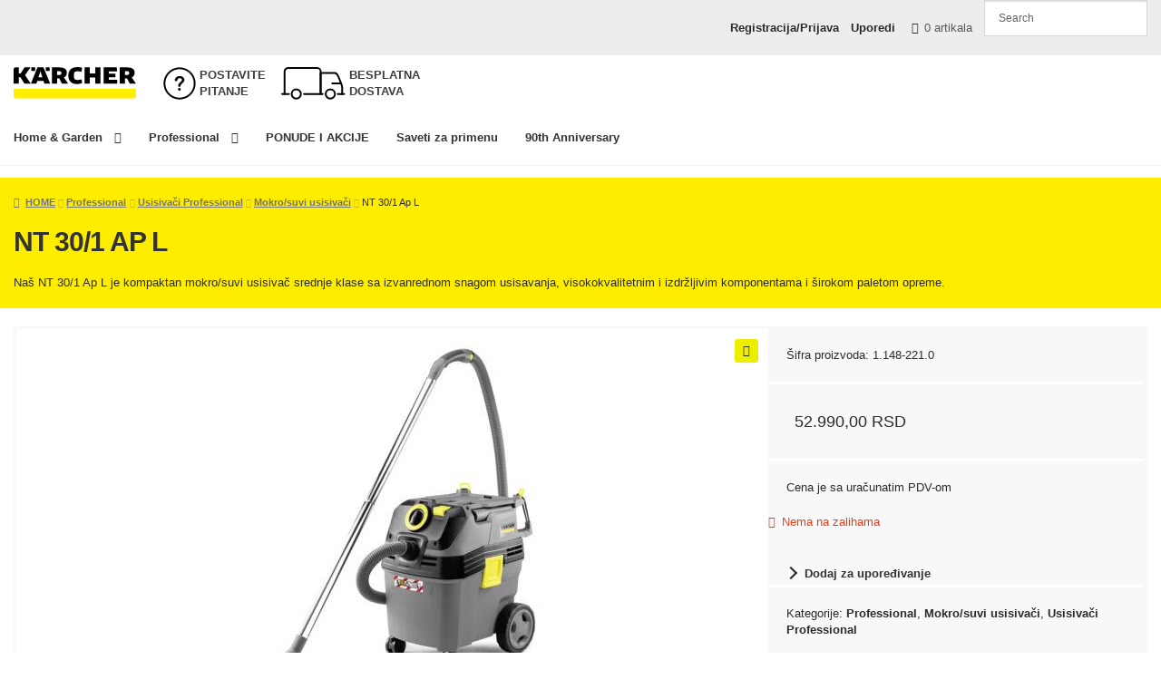

--- FILE ---
content_type: text/html; charset=UTF-8
request_url: https://karchershop.rs/product/professional/nt-30-1-ap-l
body_size: 85427
content:
<!doctype html>
<html lang="sr-RS" prefix="og: https://ogp.me/ns#">

<head><meta charset="UTF-8"><script>if(navigator.userAgent.match(/MSIE|Internet Explorer/i)||navigator.userAgent.match(/Trident\/7\..*?rv:11/i)){var href=document.location.href;if(!href.match(/[?&]nowprocket/)){if(href.indexOf("?")==-1){if(href.indexOf("#")==-1){document.location.href=href+"?nowprocket=1"}else{document.location.href=href.replace("#","?nowprocket=1#")}}else{if(href.indexOf("#")==-1){document.location.href=href+"&nowprocket=1"}else{document.location.href=href.replace("#","&nowprocket=1#")}}}}</script><script>(()=>{class RocketLazyLoadScripts{constructor(){this.v="2.0.4",this.userEvents=["keydown","keyup","mousedown","mouseup","mousemove","mouseover","mouseout","touchmove","touchstart","touchend","touchcancel","wheel","click","dblclick","input"],this.attributeEvents=["onblur","onclick","oncontextmenu","ondblclick","onfocus","onmousedown","onmouseenter","onmouseleave","onmousemove","onmouseout","onmouseover","onmouseup","onmousewheel","onscroll","onsubmit"]}async t(){this.i(),this.o(),/iP(ad|hone)/.test(navigator.userAgent)&&this.h(),this.u(),this.l(this),this.m(),this.k(this),this.p(this),this._(),await Promise.all([this.R(),this.L()]),this.lastBreath=Date.now(),this.S(this),this.P(),this.D(),this.O(),this.M(),await this.C(this.delayedScripts.normal),await this.C(this.delayedScripts.defer),await this.C(this.delayedScripts.async),await this.T(),await this.F(),await this.j(),await this.A(),window.dispatchEvent(new Event("rocket-allScriptsLoaded")),this.everythingLoaded=!0,this.lastTouchEnd&&await new Promise(t=>setTimeout(t,500-Date.now()+this.lastTouchEnd)),this.I(),this.H(),this.U(),this.W()}i(){this.CSPIssue=sessionStorage.getItem("rocketCSPIssue"),document.addEventListener("securitypolicyviolation",t=>{this.CSPIssue||"script-src-elem"!==t.violatedDirective||"data"!==t.blockedURI||(this.CSPIssue=!0,sessionStorage.setItem("rocketCSPIssue",!0))},{isRocket:!0})}o(){window.addEventListener("pageshow",t=>{this.persisted=t.persisted,this.realWindowLoadedFired=!0},{isRocket:!0}),window.addEventListener("pagehide",()=>{this.onFirstUserAction=null},{isRocket:!0})}h(){let t;function e(e){t=e}window.addEventListener("touchstart",e,{isRocket:!0}),window.addEventListener("touchend",function i(o){o.changedTouches[0]&&t.changedTouches[0]&&Math.abs(o.changedTouches[0].pageX-t.changedTouches[0].pageX)<10&&Math.abs(o.changedTouches[0].pageY-t.changedTouches[0].pageY)<10&&o.timeStamp-t.timeStamp<200&&(window.removeEventListener("touchstart",e,{isRocket:!0}),window.removeEventListener("touchend",i,{isRocket:!0}),"INPUT"===o.target.tagName&&"text"===o.target.type||(o.target.dispatchEvent(new TouchEvent("touchend",{target:o.target,bubbles:!0})),o.target.dispatchEvent(new MouseEvent("mouseover",{target:o.target,bubbles:!0})),o.target.dispatchEvent(new PointerEvent("click",{target:o.target,bubbles:!0,cancelable:!0,detail:1,clientX:o.changedTouches[0].clientX,clientY:o.changedTouches[0].clientY})),event.preventDefault()))},{isRocket:!0})}q(t){this.userActionTriggered||("mousemove"!==t.type||this.firstMousemoveIgnored?"keyup"===t.type||"mouseover"===t.type||"mouseout"===t.type||(this.userActionTriggered=!0,this.onFirstUserAction&&this.onFirstUserAction()):this.firstMousemoveIgnored=!0),"click"===t.type&&t.preventDefault(),t.stopPropagation(),t.stopImmediatePropagation(),"touchstart"===this.lastEvent&&"touchend"===t.type&&(this.lastTouchEnd=Date.now()),"click"===t.type&&(this.lastTouchEnd=0),this.lastEvent=t.type,t.composedPath&&t.composedPath()[0].getRootNode()instanceof ShadowRoot&&(t.rocketTarget=t.composedPath()[0]),this.savedUserEvents.push(t)}u(){this.savedUserEvents=[],this.userEventHandler=this.q.bind(this),this.userEvents.forEach(t=>window.addEventListener(t,this.userEventHandler,{passive:!1,isRocket:!0})),document.addEventListener("visibilitychange",this.userEventHandler,{isRocket:!0})}U(){this.userEvents.forEach(t=>window.removeEventListener(t,this.userEventHandler,{passive:!1,isRocket:!0})),document.removeEventListener("visibilitychange",this.userEventHandler,{isRocket:!0}),this.savedUserEvents.forEach(t=>{(t.rocketTarget||t.target).dispatchEvent(new window[t.constructor.name](t.type,t))})}m(){const t="return false",e=Array.from(this.attributeEvents,t=>"data-rocket-"+t),i="["+this.attributeEvents.join("],[")+"]",o="[data-rocket-"+this.attributeEvents.join("],[data-rocket-")+"]",s=(e,i,o)=>{o&&o!==t&&(e.setAttribute("data-rocket-"+i,o),e["rocket"+i]=new Function("event",o),e.setAttribute(i,t))};new MutationObserver(t=>{for(const n of t)"attributes"===n.type&&(n.attributeName.startsWith("data-rocket-")||this.everythingLoaded?n.attributeName.startsWith("data-rocket-")&&this.everythingLoaded&&this.N(n.target,n.attributeName.substring(12)):s(n.target,n.attributeName,n.target.getAttribute(n.attributeName))),"childList"===n.type&&n.addedNodes.forEach(t=>{if(t.nodeType===Node.ELEMENT_NODE)if(this.everythingLoaded)for(const i of[t,...t.querySelectorAll(o)])for(const t of i.getAttributeNames())e.includes(t)&&this.N(i,t.substring(12));else for(const e of[t,...t.querySelectorAll(i)])for(const t of e.getAttributeNames())this.attributeEvents.includes(t)&&s(e,t,e.getAttribute(t))})}).observe(document,{subtree:!0,childList:!0,attributeFilter:[...this.attributeEvents,...e]})}I(){this.attributeEvents.forEach(t=>{document.querySelectorAll("[data-rocket-"+t+"]").forEach(e=>{this.N(e,t)})})}N(t,e){const i=t.getAttribute("data-rocket-"+e);i&&(t.setAttribute(e,i),t.removeAttribute("data-rocket-"+e))}k(t){Object.defineProperty(HTMLElement.prototype,"onclick",{get(){return this.rocketonclick||null},set(e){this.rocketonclick=e,this.setAttribute(t.everythingLoaded?"onclick":"data-rocket-onclick","this.rocketonclick(event)")}})}S(t){function e(e,i){let o=e[i];e[i]=null,Object.defineProperty(e,i,{get:()=>o,set(s){t.everythingLoaded?o=s:e["rocket"+i]=o=s}})}e(document,"onreadystatechange"),e(window,"onload"),e(window,"onpageshow");try{Object.defineProperty(document,"readyState",{get:()=>t.rocketReadyState,set(e){t.rocketReadyState=e},configurable:!0}),document.readyState="loading"}catch(t){console.log("WPRocket DJE readyState conflict, bypassing")}}l(t){this.originalAddEventListener=EventTarget.prototype.addEventListener,this.originalRemoveEventListener=EventTarget.prototype.removeEventListener,this.savedEventListeners=[],EventTarget.prototype.addEventListener=function(e,i,o){o&&o.isRocket||!t.B(e,this)&&!t.userEvents.includes(e)||t.B(e,this)&&!t.userActionTriggered||e.startsWith("rocket-")||t.everythingLoaded?t.originalAddEventListener.call(this,e,i,o):(t.savedEventListeners.push({target:this,remove:!1,type:e,func:i,options:o}),"mouseenter"!==e&&"mouseleave"!==e||t.originalAddEventListener.call(this,e,t.savedUserEvents.push,o))},EventTarget.prototype.removeEventListener=function(e,i,o){o&&o.isRocket||!t.B(e,this)&&!t.userEvents.includes(e)||t.B(e,this)&&!t.userActionTriggered||e.startsWith("rocket-")||t.everythingLoaded?t.originalRemoveEventListener.call(this,e,i,o):t.savedEventListeners.push({target:this,remove:!0,type:e,func:i,options:o})}}J(t,e){this.savedEventListeners=this.savedEventListeners.filter(i=>{let o=i.type,s=i.target||window;return e!==o||t!==s||(this.B(o,s)&&(i.type="rocket-"+o),this.$(i),!1)})}H(){EventTarget.prototype.addEventListener=this.originalAddEventListener,EventTarget.prototype.removeEventListener=this.originalRemoveEventListener,this.savedEventListeners.forEach(t=>this.$(t))}$(t){t.remove?this.originalRemoveEventListener.call(t.target,t.type,t.func,t.options):this.originalAddEventListener.call(t.target,t.type,t.func,t.options)}p(t){let e;function i(e){return t.everythingLoaded?e:e.split(" ").map(t=>"load"===t||t.startsWith("load.")?"rocket-jquery-load":t).join(" ")}function o(o){function s(e){const s=o.fn[e];o.fn[e]=o.fn.init.prototype[e]=function(){return this[0]===window&&t.userActionTriggered&&("string"==typeof arguments[0]||arguments[0]instanceof String?arguments[0]=i(arguments[0]):"object"==typeof arguments[0]&&Object.keys(arguments[0]).forEach(t=>{const e=arguments[0][t];delete arguments[0][t],arguments[0][i(t)]=e})),s.apply(this,arguments),this}}if(o&&o.fn&&!t.allJQueries.includes(o)){const e={DOMContentLoaded:[],"rocket-DOMContentLoaded":[]};for(const t in e)document.addEventListener(t,()=>{e[t].forEach(t=>t())},{isRocket:!0});o.fn.ready=o.fn.init.prototype.ready=function(i){function s(){parseInt(o.fn.jquery)>2?setTimeout(()=>i.bind(document)(o)):i.bind(document)(o)}return"function"==typeof i&&(t.realDomReadyFired?!t.userActionTriggered||t.fauxDomReadyFired?s():e["rocket-DOMContentLoaded"].push(s):e.DOMContentLoaded.push(s)),o([])},s("on"),s("one"),s("off"),t.allJQueries.push(o)}e=o}t.allJQueries=[],o(window.jQuery),Object.defineProperty(window,"jQuery",{get:()=>e,set(t){o(t)}})}P(){const t=new Map;document.write=document.writeln=function(e){const i=document.currentScript,o=document.createRange(),s=i.parentElement;let n=t.get(i);void 0===n&&(n=i.nextSibling,t.set(i,n));const c=document.createDocumentFragment();o.setStart(c,0),c.appendChild(o.createContextualFragment(e)),s.insertBefore(c,n)}}async R(){return new Promise(t=>{this.userActionTriggered?t():this.onFirstUserAction=t})}async L(){return new Promise(t=>{document.addEventListener("DOMContentLoaded",()=>{this.realDomReadyFired=!0,t()},{isRocket:!0})})}async j(){return this.realWindowLoadedFired?Promise.resolve():new Promise(t=>{window.addEventListener("load",t,{isRocket:!0})})}M(){this.pendingScripts=[];this.scriptsMutationObserver=new MutationObserver(t=>{for(const e of t)e.addedNodes.forEach(t=>{"SCRIPT"!==t.tagName||t.noModule||t.isWPRocket||this.pendingScripts.push({script:t,promise:new Promise(e=>{const i=()=>{const i=this.pendingScripts.findIndex(e=>e.script===t);i>=0&&this.pendingScripts.splice(i,1),e()};t.addEventListener("load",i,{isRocket:!0}),t.addEventListener("error",i,{isRocket:!0}),setTimeout(i,1e3)})})})}),this.scriptsMutationObserver.observe(document,{childList:!0,subtree:!0})}async F(){await this.X(),this.pendingScripts.length?(await this.pendingScripts[0].promise,await this.F()):this.scriptsMutationObserver.disconnect()}D(){this.delayedScripts={normal:[],async:[],defer:[]},document.querySelectorAll("script[type$=rocketlazyloadscript]").forEach(t=>{t.hasAttribute("data-rocket-src")?t.hasAttribute("async")&&!1!==t.async?this.delayedScripts.async.push(t):t.hasAttribute("defer")&&!1!==t.defer||"module"===t.getAttribute("data-rocket-type")?this.delayedScripts.defer.push(t):this.delayedScripts.normal.push(t):this.delayedScripts.normal.push(t)})}async _(){await this.L();let t=[];document.querySelectorAll("script[type$=rocketlazyloadscript][data-rocket-src]").forEach(e=>{let i=e.getAttribute("data-rocket-src");if(i&&!i.startsWith("data:")){i.startsWith("//")&&(i=location.protocol+i);try{const o=new URL(i).origin;o!==location.origin&&t.push({src:o,crossOrigin:e.crossOrigin||"module"===e.getAttribute("data-rocket-type")})}catch(t){}}}),t=[...new Map(t.map(t=>[JSON.stringify(t),t])).values()],this.Y(t,"preconnect")}async G(t){if(await this.K(),!0!==t.noModule||!("noModule"in HTMLScriptElement.prototype))return new Promise(e=>{let i;function o(){(i||t).setAttribute("data-rocket-status","executed"),e()}try{if(navigator.userAgent.includes("Firefox/")||""===navigator.vendor||this.CSPIssue)i=document.createElement("script"),[...t.attributes].forEach(t=>{let e=t.nodeName;"type"!==e&&("data-rocket-type"===e&&(e="type"),"data-rocket-src"===e&&(e="src"),i.setAttribute(e,t.nodeValue))}),t.text&&(i.text=t.text),t.nonce&&(i.nonce=t.nonce),i.hasAttribute("src")?(i.addEventListener("load",o,{isRocket:!0}),i.addEventListener("error",()=>{i.setAttribute("data-rocket-status","failed-network"),e()},{isRocket:!0}),setTimeout(()=>{i.isConnected||e()},1)):(i.text=t.text,o()),i.isWPRocket=!0,t.parentNode.replaceChild(i,t);else{const i=t.getAttribute("data-rocket-type"),s=t.getAttribute("data-rocket-src");i?(t.type=i,t.removeAttribute("data-rocket-type")):t.removeAttribute("type"),t.addEventListener("load",o,{isRocket:!0}),t.addEventListener("error",i=>{this.CSPIssue&&i.target.src.startsWith("data:")?(console.log("WPRocket: CSP fallback activated"),t.removeAttribute("src"),this.G(t).then(e)):(t.setAttribute("data-rocket-status","failed-network"),e())},{isRocket:!0}),s?(t.fetchPriority="high",t.removeAttribute("data-rocket-src"),t.src=s):t.src="data:text/javascript;base64,"+window.btoa(unescape(encodeURIComponent(t.text)))}}catch(i){t.setAttribute("data-rocket-status","failed-transform"),e()}});t.setAttribute("data-rocket-status","skipped")}async C(t){const e=t.shift();return e?(e.isConnected&&await this.G(e),this.C(t)):Promise.resolve()}O(){this.Y([...this.delayedScripts.normal,...this.delayedScripts.defer,...this.delayedScripts.async],"preload")}Y(t,e){this.trash=this.trash||[];let i=!0;var o=document.createDocumentFragment();t.forEach(t=>{const s=t.getAttribute&&t.getAttribute("data-rocket-src")||t.src;if(s&&!s.startsWith("data:")){const n=document.createElement("link");n.href=s,n.rel=e,"preconnect"!==e&&(n.as="script",n.fetchPriority=i?"high":"low"),t.getAttribute&&"module"===t.getAttribute("data-rocket-type")&&(n.crossOrigin=!0),t.crossOrigin&&(n.crossOrigin=t.crossOrigin),t.integrity&&(n.integrity=t.integrity),t.nonce&&(n.nonce=t.nonce),o.appendChild(n),this.trash.push(n),i=!1}}),document.head.appendChild(o)}W(){this.trash.forEach(t=>t.remove())}async T(){try{document.readyState="interactive"}catch(t){}this.fauxDomReadyFired=!0;try{await this.K(),this.J(document,"readystatechange"),document.dispatchEvent(new Event("rocket-readystatechange")),await this.K(),document.rocketonreadystatechange&&document.rocketonreadystatechange(),await this.K(),this.J(document,"DOMContentLoaded"),document.dispatchEvent(new Event("rocket-DOMContentLoaded")),await this.K(),this.J(window,"DOMContentLoaded"),window.dispatchEvent(new Event("rocket-DOMContentLoaded"))}catch(t){console.error(t)}}async A(){try{document.readyState="complete"}catch(t){}try{await this.K(),this.J(document,"readystatechange"),document.dispatchEvent(new Event("rocket-readystatechange")),await this.K(),document.rocketonreadystatechange&&document.rocketonreadystatechange(),await this.K(),this.J(window,"load"),window.dispatchEvent(new Event("rocket-load")),await this.K(),window.rocketonload&&window.rocketonload(),await this.K(),this.allJQueries.forEach(t=>t(window).trigger("rocket-jquery-load")),await this.K(),this.J(window,"pageshow");const t=new Event("rocket-pageshow");t.persisted=this.persisted,window.dispatchEvent(t),await this.K(),window.rocketonpageshow&&window.rocketonpageshow({persisted:this.persisted})}catch(t){console.error(t)}}async K(){Date.now()-this.lastBreath>45&&(await this.X(),this.lastBreath=Date.now())}async X(){return document.hidden?new Promise(t=>setTimeout(t)):new Promise(t=>requestAnimationFrame(t))}B(t,e){return e===document&&"readystatechange"===t||(e===document&&"DOMContentLoaded"===t||(e===window&&"DOMContentLoaded"===t||(e===window&&"load"===t||e===window&&"pageshow"===t)))}static run(){(new RocketLazyLoadScripts).t()}}RocketLazyLoadScripts.run()})();</script>

	
	<meta name="viewport" content="width=device-width, initial-scale=1, maximum-scale=2.0">
	<link rel="profile" href="http://gmpg.org/xfn/11">
	<link rel="pingback" href="https://karchershop.rs/xmlrpc.php">
	<link rel="preload" as="image" href="https://karchershop.rs/wp-content/uploads/2025/06/17.png-1.webp" fetchpriority="high">
		<style></style>
	
<!-- Google Tag Manager for WordPress by gtm4wp.com -->
<script data-cfasync="false" data-pagespeed-no-defer>
	var gtm4wp_datalayer_name = "dataLayer";
	var dataLayer = dataLayer || [];
	const gtm4wp_use_sku_instead = false;
	const gtm4wp_currency = 'RSD';
	const gtm4wp_product_per_impression = 10;
	const gtm4wp_clear_ecommerce = true;
	const gtm4wp_datalayer_max_timeout = 2000;
</script>
<!-- End Google Tag Manager for WordPress by gtm4wp.com --><script type="rocketlazyloadscript">window._wca = window._wca || [];</script>

<!-- Search Engine Optimization by Rank Math PRO - https://rankmath.com/ -->
<title>NT 30/1 Ap L, Mokro/suvi usisivači - Karcher Srbija</title>
<link crossorigin data-rocket-preconnect href="https://stats.wp.com" rel="preconnect">
<link crossorigin data-rocket-preload as="font" href="https://karchershop.rs/wp-content/themes/storefront/assets/fonts/fa-solid-900.woff2" rel="preload">
<style id="wpr-usedcss">img:is([sizes=auto i],[sizes^="auto," i]){contain-intrinsic-size:3000px 1500px}.lazyload,.lazyloading{max-width:100%}.share_cart_tooltip{position:absolute;background-color:#d5d5d5;color:#fff;padding:3px;border-radius:5px;display:none}.share_cart_tooltip_container{display:flex}.share_cart_tooltip input{min-width:400px}.share_cart_tooltip .close{width:20px;height:20px;background:#404040;position:absolute;right:-9px;top:-5px;display:flex;align-items:center;justify-content:center;border-radius:10px;font-weight:700;cursor:pointer}.share_cart_tooltip .copy_link{background:0 0}.share_cart_tooltip .copy_link>img{width:17px;height:17px;transition:all .2s ease-in-out}.share_cart_tooltip .copy_link>img.scale-up{transform:scale(1.2)}.fa{display:inline-block;font:14px/1 FontAwesome;font-size:inherit;text-rendering:auto;-webkit-font-smoothing:antialiased;-moz-osx-font-smoothing:grayscale}.fa-spin{-webkit-animation:2s linear infinite fa-spin;animation:2s linear infinite fa-spin}@-webkit-keyframes fa-spin{0%{-webkit-transform:rotate(0);transform:rotate(0)}100%{-webkit-transform:rotate(359deg);transform:rotate(359deg)}}@keyframes fa-spin{0%{-webkit-transform:rotate(0);transform:rotate(0)}100%{-webkit-transform:rotate(359deg);transform:rotate(359deg)}}.fa-times:before{content:"\f00d"}.fa-refresh:before{content:"\f021"}.fa-eye:before{content:"\f06e"}.fa-angle-double-up:before{content:"\f102"}.fa-angle-double-down:before{content:"\f103"}.fa-circle-o-notch:before{content:"\f1ce"}.slide .ui-corner-all{border-bottom-right-radius:4px}.slide .ui-corner-all{border-bottom-left-radius:4px}.slide .ui-corner-all{border-top-right-radius:4px}.slide .ui-corner-all{border-top-left-radius:4px}.slide .ui-widget-content{background:#fff;border:1px solid #aaa;color:#222}body{transition:margin-left .2s}.berocket_ajax_filters_toggle *{box-sizing:border-box!important}.berocket_ajax_filters_toggle:focus,.berocket_ajax_filters_toggle:hover{text-decoration:none}.berocket_ajax_filters_toggle.active i,.berocket_ajax_filters_toggle.active i:after,.berocket_ajax_filters_toggle.active i:before,.berocket_ajax_filters_toggle:hover i,.berocket_ajax_filters_toggle:hover i:after,.berocket_ajax_filters_toggle:hover i:before{background:#2a2a2a}.berocket_ajax_filters_toggle:hover i:before{width:14px}.berocket_ajax_filters_toggle:hover i:after{width:11px}.berocket_ajax_filters_toggle.active i{background-color:transparent!important}.berocket_ajax_filters_toggle.active i:before{transform:rotate(45deg);width:17px;top:0}.berocket_ajax_filters_toggle.active i:after{transform:rotate(135deg);width:17px;top:0}.berocket_ajax_filters_toggle span{width:25px;height:25px;left:-10px}.berocket_ajax_filters_toggle span i,.berocket_ajax_filters_toggle span i:after,.berocket_ajax_filters_toggle span i:before{box-sizing:border-box!important;top:18px;width:17px;height:2px;background:#ababab;display:block;transition:all .2s;content:'';position:absolute;left:0}.berocket_ajax_filters_toggle span i:before{top:-6px}.berocket_ajax_filters_toggle span i:after{top:6px}.berocket_ajax_filters_toggle span b,.berocket_ajax_filters_toggle span s{position:absolute;display:block;top:0;left:0}.berocket_ajax_filters_toggle span b:after,.berocket_ajax_filters_toggle span b:before,.berocket_ajax_filters_toggle span s:after,.berocket_ajax_filters_toggle span s:before,.berocket_ajax_filters_toggle span:after,.berocket_ajax_filters_toggle span:before{content:'';display:block;position:absolute;top:0;left:0;z-index:100;box-sizing:border-box!important}.berocket_ajax_filters_toggle.icon-theme-2.active b:after,.berocket_ajax_filters_toggle.icon-theme-2.active b:before,.berocket_ajax_filters_toggle.icon-theme-3.active b,.berocket_ajax_filters_toggle.icon-theme-3.active b:after,.berocket_ajax_filters_toggle.icon-theme-3.active b:before,.berocket_ajax_filters_toggle.icon-theme-4.active b,.berocket_ajax_filters_toggle.icon-theme-4.active b:after,.berocket_ajax_filters_toggle.icon-theme-4.active b:before,.berocket_ajax_filters_toggle.icon-theme-5.active s,.berocket_ajax_filters_toggle.icon-theme-5.active s:after,.berocket_ajax_filters_toggle.icon-theme-5.active s:before,.berocket_ajax_filters_toggle.icon-theme-6.active s,.berocket_ajax_filters_toggle.icon-theme-6.active s:after,.berocket_ajax_filters_toggle.icon-theme-6.active s:before{display:none}.berocket_ajax_filters_toggle.icon-theme-1 span i{width:11px;left:4px}.berocket_ajax_filters_toggle.icon-theme-1 span i:after{width:3px;left:4px}.berocket_ajax_filters_toggle.icon-theme-1 span i:before{width:19px;left:-4px}.berocket_ajax_filters_toggle.icon-theme-1.active span i:before{transform:rotate(45deg);width:17px;top:0;left:-4px}.berocket_ajax_filters_toggle.icon-theme-1.active span i:after{transform:rotate(135deg);width:17px;bottom:0;left:-4px}.berocket_ajax_filters_toggle.icon-theme-2.active i:before,.berocket_ajax_filters_toggle.icon-theme-3.active i:before{transform:rotate(45deg)}.berocket_ajax_filters_toggle.icon-theme-2 span{margin-left:-3px}.berocket_ajax_filters_toggle.icon-theme-2 span,.berocket_ajax_filters_toggle.icon-theme-2 span:after,.berocket_ajax_filters_toggle.icon-theme-2 span:before{background:0 0!important}.berocket_ajax_filters_toggle.icon-theme-2 span i{top:18px;width:17px;height:0;background:0 0;z-index:20}.berocket_ajax_filters_toggle.icon-theme-2 span i:after,.berocket_ajax_filters_toggle.icon-theme-2 span i:before{height:2px;width:26px;background-color:#ababab;position:absolute;left:0}.berocket_ajax_filters_toggle.icon-theme-2 span i:before{top:-5px}.berocket_ajax_filters_toggle.icon-theme-2 span i:after{top:5px}.berocket_ajax_filters_toggle.icon-theme-2 span b{background-color:transparent;z-index:21;top:18px}.berocket_ajax_filters_toggle.icon-theme-2 span b:after,.berocket_ajax_filters_toggle.icon-theme-2 span b:before{height:10px;width:10px;border:2px solid #ababab;position:absolute;border-radius:50%;background-color:#fff}.berocket_ajax_filters_toggle.icon-theme-2 span b:before{top:-9px;left:2px}.berocket_ajax_filters_toggle.icon-theme-2 span b:after{top:1px;left:14px}.berocket_ajax_filters_toggle.icon-theme-2.active i:after,.berocket_ajax_filters_toggle.icon-theme-2.active i:before{width:17px;top:0;left:3px}.berocket_ajax_filters_toggle.icon-theme-2.active i:after{transform:rotate(135deg)}.berocket_ajax_filters_toggle.icon-theme-2:hover i:after,.berocket_ajax_filters_toggle.icon-theme-2:hover i:before{background-color:#2a2a2a}.berocket_ajax_filters_toggle.icon-theme-2:hover b:after,.berocket_ajax_filters_toggle.icon-theme-2:hover b:before{border-color:#2a2a2a}.berocket_ajax_filters_toggle.icon-theme-3 span{width:26px;margin-left:-3px}.berocket_ajax_filters_toggle.icon-theme-3 span,.berocket_ajax_filters_toggle.icon-theme-3 span:after,.berocket_ajax_filters_toggle.icon-theme-3 span:before{background:0 0!important}.berocket_ajax_filters_toggle.icon-theme-3 span i,.berocket_ajax_filters_toggle.icon-theme-3 span i:after,.berocket_ajax_filters_toggle.icon-theme-3 span i:before{width:100%;left:0}.berocket_ajax_filters_toggle.icon-theme-3 span i:before{top:-9px}.berocket_ajax_filters_toggle.icon-theme-3 span i:after{top:9px}.berocket_ajax_filters_toggle.icon-theme-3 span b{top:14px;left:2px}.berocket_ajax_filters_toggle.icon-theme-3 span b,.berocket_ajax_filters_toggle.icon-theme-3 span b:after,.berocket_ajax_filters_toggle.icon-theme-3 span b:before{height:10px;width:10px;border:2px solid #ababab;border-radius:50%;background-color:#fff}.berocket_ajax_filters_toggle.icon-theme-3 span b:after,.berocket_ajax_filters_toggle.icon-theme-3 span b:before{left:10px;position:absolute;content:'';top:7px}.berocket_ajax_filters_toggle.icon-theme-3 span b:after{top:-11px}.berocket_ajax_filters_toggle.icon-theme-3.active i{background-color:transparent}.berocket_ajax_filters_toggle.icon-theme-3.active i:after,.berocket_ajax_filters_toggle.icon-theme-3.active i:before{width:17px;top:0;left:3px}.berocket_ajax_filters_toggle.icon-theme-3.active i:after{transform:rotate(135deg)}.berocket_ajax_filters_toggle.icon-theme-4.active i:before,.berocket_ajax_filters_toggle.icon-theme-5.active b:before,.berocket_ajax_filters_toggle.icon-theme-6.active b:before{transform:rotate(45deg)}.berocket_ajax_filters_toggle.icon-theme-3:hover i,.berocket_ajax_filters_toggle.icon-theme-3:hover i:after,.berocket_ajax_filters_toggle.icon-theme-3:hover i:before{background-color:#2a2a2a}.berocket_ajax_filters_toggle.icon-theme-3:hover b,.berocket_ajax_filters_toggle.icon-theme-3:hover b:after,.berocket_ajax_filters_toggle.icon-theme-3:hover b:before{border-color:#2a2a2a}.berocket_ajax_filters_toggle.icon-theme-4 span{width:26px;margin-left:-3px}.berocket_ajax_filters_toggle.icon-theme-4 span,.berocket_ajax_filters_toggle.icon-theme-4 span:after,.berocket_ajax_filters_toggle.icon-theme-4 span:before{background:0 0!important}.berocket_ajax_filters_toggle.icon-theme-4 span i,.berocket_ajax_filters_toggle.icon-theme-4 span i:after,.berocket_ajax_filters_toggle.icon-theme-4 span i:before{width:100%;left:0}.berocket_ajax_filters_toggle.icon-theme-4 span i:before{top:-9px}.berocket_ajax_filters_toggle.icon-theme-4 span i:after{top:9px}.berocket_ajax_filters_toggle.icon-theme-4 span b{top:15px;left:16px}.berocket_ajax_filters_toggle.icon-theme-4 span b,.berocket_ajax_filters_toggle.icon-theme-4 span b:after,.berocket_ajax_filters_toggle.icon-theme-4 span b:before{height:8px;width:8px;border-radius:50%;border:4px solid #ababab;box-sizing:content-box;position:absolute}.berocket_ajax_filters_toggle.icon-theme-4 span b:before{content:'';top:-13px;left:-10px}.berocket_ajax_filters_toggle.icon-theme-4 span b:after{content:'';top:5px;left:-18px}.berocket_ajax_filters_toggle.icon-theme-4.active i{background-color:transparent}.berocket_ajax_filters_toggle.icon-theme-4:hover i,.berocket_ajax_filters_toggle.icon-theme-4:hover i:after,.berocket_ajax_filters_toggle.icon-theme-4:hover i:before,.berocket_ajax_filters_toggle.icon-theme-5:hover b,.berocket_ajax_filters_toggle.icon-theme-5:hover b:after,.berocket_ajax_filters_toggle.icon-theme-5:hover b:before,.berocket_ajax_filters_toggle.icon-theme-5:hover s,.berocket_ajax_filters_toggle.icon-theme-5:hover s:after,.berocket_ajax_filters_toggle.icon-theme-5:hover s:before{background-color:#2a2a2a}.berocket_ajax_filters_toggle.icon-theme-4.active i:after,.berocket_ajax_filters_toggle.icon-theme-4.active i:before{width:17px;top:0;left:3px}.berocket_ajax_filters_toggle.icon-theme-4.active i:after{transform:rotate(135deg)}.berocket_ajax_filters_toggle.icon-theme-4:hover b,.berocket_ajax_filters_toggle.icon-theme-4:hover b:after,.berocket_ajax_filters_toggle.icon-theme-4:hover b:before{border-color:#2a2a2a}.berocket_ajax_filters_toggle.icon-theme-4.theme-5 span b,.berocket_ajax_filters_toggle.icon-theme-4.theme-5 span b:after,.berocket_ajax_filters_toggle.icon-theme-4.theme-5 span b:before{border-color:#fff}.berocket_ajax_filters_toggle.icon-theme-5 span{margin-left:-3px}.berocket_ajax_filters_toggle.icon-theme-5 span,.berocket_ajax_filters_toggle.icon-theme-5 span i,.berocket_ajax_filters_toggle.icon-theme-5 span i:after,.berocket_ajax_filters_toggle.icon-theme-5 span i:before,.berocket_ajax_filters_toggle.icon-theme-5 span:after,.berocket_ajax_filters_toggle.icon-theme-5 span:before{background:0 0!important}.berocket_ajax_filters_toggle.icon-theme-5 span b,.berocket_ajax_filters_toggle.icon-theme-5 span b:after,.berocket_ajax_filters_toggle.icon-theme-5 span b:before,.berocket_ajax_filters_toggle.icon-theme-5 span s,.berocket_ajax_filters_toggle.icon-theme-5 span s:after,.berocket_ajax_filters_toggle.icon-theme-5 span s:before{border:2px solid #383b40;border-radius:50%;background-color:#fff;width:6px;height:6px;top:8px;bottom:auto}.berocket_ajax_filters_toggle.icon-theme-5 span b:before{left:7px;top:-2px}.berocket_ajax_filters_toggle.icon-theme-5 span b:after{left:17px;top:-2px}.berocket_ajax_filters_toggle.icon-theme-5 span s{left:4px;top:16px}.berocket_ajax_filters_toggle.icon-theme-5 span s:before{top:-2px;left:8px}.berocket_ajax_filters_toggle.icon-theme-5 span s:after{top:6px;left:3px}.berocket_ajax_filters_toggle.icon-theme-5.active b{border:transparent;background:0 0;left:4px}.berocket_ajax_filters_toggle.icon-theme-5.active b:after,.berocket_ajax_filters_toggle.icon-theme-5.active b:before{width:17px;top:10px;border:1px solid #2a2a2a;height:0;left:0;border-radius:0}.berocket_ajax_filters_toggle.icon-theme-5.active b:after{transform:rotate(135deg)}.berocket_ajax_filters_toggle.icon-theme-5.theme-5 span b,.berocket_ajax_filters_toggle.icon-theme-5.theme-5 span s{margin-top:1px}.berocket_ajax_filters_toggle.icon-theme-5.theme-5 span b,.berocket_ajax_filters_toggle.icon-theme-5.theme-5 span b:after,.berocket_ajax_filters_toggle.icon-theme-5.theme-5 span b:before,.berocket_ajax_filters_toggle.icon-theme-5.theme-5 span s,.berocket_ajax_filters_toggle.icon-theme-5.theme-5 span s:after,.berocket_ajax_filters_toggle.icon-theme-5.theme-5 span s:before{border-color:#fff;background:0 0}.berocket_ajax_filters_toggle.icon-theme-5.theme-5.active span b{margin-top:0;border:transparent;background:0 0}.berocket_ajax_filters_toggle.icon-theme-6 span{margin-left:-3px}.berocket_ajax_filters_toggle.icon-theme-6 span,.berocket_ajax_filters_toggle.icon-theme-6 span i,.berocket_ajax_filters_toggle.icon-theme-6 span i:after,.berocket_ajax_filters_toggle.icon-theme-6 span i:before,.berocket_ajax_filters_toggle.icon-theme-6 span:after,.berocket_ajax_filters_toggle.icon-theme-6 span:before{background:0 0!important}.berocket_ajax_filters_toggle.icon-theme-6 span b,.berocket_ajax_filters_toggle.icon-theme-6 span b:after,.berocket_ajax_filters_toggle.icon-theme-6 span b:before,.berocket_ajax_filters_toggle.icon-theme-6 span s,.berocket_ajax_filters_toggle.icon-theme-6 span s:after,.berocket_ajax_filters_toggle.icon-theme-6 span s:before{border:3px solid #383b40;border-radius:50%;width:6px;height:6px;top:8px;bottom:auto}.berocket_ajax_filters_toggle.icon-theme-6 span b:before{left:6px;top:-3px}.berocket_ajax_filters_toggle.icon-theme-6 span b:after{left:16px;top:-3px}.berocket_ajax_filters_toggle.icon-theme-6 span s{left:4px;top:16px}.berocket_ajax_filters_toggle.icon-theme-6 span s:before{top:-3px;left:7px}.berocket_ajax_filters_toggle.icon-theme-6 span s:after{top:5px;left:2px}.berocket_ajax_filters_toggle.icon-theme-6:hover b,.berocket_ajax_filters_toggle.icon-theme-6:hover b:after,.berocket_ajax_filters_toggle.icon-theme-6:hover b:before,.berocket_ajax_filters_toggle.icon-theme-6:hover s,.berocket_ajax_filters_toggle.icon-theme-6:hover s:after,.berocket_ajax_filters_toggle.icon-theme-6:hover s:before{background-color:#fff}.berocket_ajax_filters_toggle.icon-theme-6.active b{border:transparent;background:0 0;left:4px}.berocket_ajax_filters_toggle.icon-theme-6.active b:after,.berocket_ajax_filters_toggle.icon-theme-6.active b:before{width:17px;top:10px;border:1px solid #2a2a2a;height:0;left:0;border-radius:0}.berocket_ajax_filters_toggle.theme-1 span,.berocket_ajax_filters_toggle.theme-2 span{left:-10px}.berocket_ajax_filters_toggle.icon-theme-6.active b:after{transform:rotate(135deg)}.berocket_ajax_filters_toggle.icon-theme-6.theme-5 span b,.berocket_ajax_filters_toggle.icon-theme-6.theme-5 span s{margin-top:1px}.berocket_ajax_filters_toggle.icon-theme-6.theme-5 span b,.berocket_ajax_filters_toggle.icon-theme-6.theme-5 span b:after,.berocket_ajax_filters_toggle.icon-theme-6.theme-5 span b:before,.berocket_ajax_filters_toggle.icon-theme-6.theme-5 span s,.berocket_ajax_filters_toggle.icon-theme-6.theme-5 span s:after,.berocket_ajax_filters_toggle.icon-theme-6.theme-5 span s:before{border-color:#fff}.berocket_ajax_filters_toggle.icon-theme-6.theme-5.active span b{margin-top:0;border:transparent;background:0 0}.berocket_ajax_filters_toggle.theme-1,.berocket_ajax_filters_toggle.theme-2{background:#fff;border:1px solid #ebebeb;padding:1px 0;height:40px;line-height:32px;text-align:center;font-weight:400}.berocket_ajax_filters_toggle,.berocket_ajax_filters_toggle:focus,.berocket_ajax_filters_toggle:hover{text-decoration:none}.berocket_ajax_filters_toggle,.berocket_ajax_filters_toggle *{box-sizing:border-box!important}.berocket_ajax_filters_toggle span{position:relative;display:inline-block;z-index:20}.berocket_ajax_filters_toggle.theme-2{box-shadow:0 0 6px 0 #dedede}.berocket_ajax_filters_toggle.theme-1 span i,.berocket_ajax_filters_toggle.theme-1 span i:after,.berocket_ajax_filters_toggle.theme-1 span i:before,.berocket_ajax_filters_toggle.theme-1.active i,.berocket_ajax_filters_toggle.theme-1.active i:after,.berocket_ajax_filters_toggle.theme-1.active i:before,.berocket_ajax_filters_toggle.theme-1:hover i,.berocket_ajax_filters_toggle.theme-1:hover i:after,.berocket_ajax_filters_toggle.theme-1:hover i:before{background-color:#2a2a2a}.berocket_ajax_filters_toggle.theme-3{background:#ff4e3d;height:40px;line-height:32px;text-align:center;padding:4px 0 4px 36px;font-weight:400;color:#fff}.berocket_ajax_filters_toggle.theme-3:before{background:#d43f34;content:"";position:absolute;left:0;top:0;bottom:0;width:40px}.berocket_ajax_filters_toggle.theme-3 span{position:absolute;left:11px;top:1px}.berocket_ajax_filters_toggle.theme-3 span i,.berocket_ajax_filters_toggle.theme-3 span i:after,.berocket_ajax_filters_toggle.theme-3 span i:before,.berocket_ajax_filters_toggle.theme-3.active i,.berocket_ajax_filters_toggle.theme-3.active i:after,.berocket_ajax_filters_toggle.theme-3.active i:before,.berocket_ajax_filters_toggle.theme-3:hover i,.berocket_ajax_filters_toggle.theme-3:hover i:after,.berocket_ajax_filters_toggle.theme-3:hover i:before{background-color:#fff}.berocket_ajax_filters_toggle.theme-3 span b,.berocket_ajax_filters_toggle.theme-3 span b:after,.berocket_ajax_filters_toggle.theme-3 span b:before,.berocket_ajax_filters_toggle.theme-3 span s,.berocket_ajax_filters_toggle.theme-3 span s:after,.berocket_ajax_filters_toggle.theme-3 span s:before,.berocket_ajax_filters_toggle.theme-3.active b,.berocket_ajax_filters_toggle.theme-3.active b:after,.berocket_ajax_filters_toggle.theme-3.active b:before,.berocket_ajax_filters_toggle.theme-3.active s,.berocket_ajax_filters_toggle.theme-3.active s:after,.berocket_ajax_filters_toggle.theme-3.active s:before,.berocket_ajax_filters_toggle.theme-3:hover b,.berocket_ajax_filters_toggle.theme-3:hover b:after,.berocket_ajax_filters_toggle.theme-3:hover b:before,.berocket_ajax_filters_toggle.theme-3:hover s,.berocket_ajax_filters_toggle.theme-3:hover s:after,.berocket_ajax_filters_toggle.theme-3:hover s:before{border-color:#fff;background-color:#d43f34}.berocket_ajax_filters_toggle.theme-4{background:#fff;height:40px;line-height:32px;text-align:center;padding:4px 0;font-weight:400;color:#79c7a5;box-shadow:0 5px 5px 0 #c7e8dbc7}.berocket_ajax_filters_toggle.theme-4 span{left:-10px}.berocket_ajax_filters_toggle.theme-4 span i,.berocket_ajax_filters_toggle.theme-4 span i:after,.berocket_ajax_filters_toggle.theme-4 span i:before{border-color:#79c7a5}.berocket_ajax_filters_toggle.theme-4:hover span i,.berocket_ajax_filters_toggle.theme-4:hover span i:after,.berocket_ajax_filters_toggle.theme-4:hover span i:before{border-color:#47b585}.berocket_ajax_filters_toggle.theme-4 span i,.berocket_ajax_filters_toggle.theme-4 span i:after,.berocket_ajax_filters_toggle.theme-4 span i:before,.berocket_ajax_filters_toggle.theme-4.active i,.berocket_ajax_filters_toggle.theme-4.active i:after,.berocket_ajax_filters_toggle.theme-4.active i:before,.berocket_ajax_filters_toggle.theme-4:hover i,.berocket_ajax_filters_toggle.theme-4:hover i:after,.berocket_ajax_filters_toggle.theme-4:hover i:before{background-color:#79c7a5}.berocket_ajax_filters_toggle.theme-4 span b,.berocket_ajax_filters_toggle.theme-4 span b:after,.berocket_ajax_filters_toggle.theme-4 span b:before,.berocket_ajax_filters_toggle.theme-4 span s,.berocket_ajax_filters_toggle.theme-4 span s:after,.berocket_ajax_filters_toggle.theme-4 span s:before,.berocket_ajax_filters_toggle.theme-4.active b,.berocket_ajax_filters_toggle.theme-4.active b:after,.berocket_ajax_filters_toggle.theme-4.active b:before,.berocket_ajax_filters_toggle.theme-4.active s,.berocket_ajax_filters_toggle.theme-4.active s:after,.berocket_ajax_filters_toggle.theme-4.active s:before,.berocket_ajax_filters_toggle.theme-4:hover b,.berocket_ajax_filters_toggle.theme-4:hover b:after,.berocket_ajax_filters_toggle.theme-4:hover b:before,.berocket_ajax_filters_toggle.theme-4:hover s,.berocket_ajax_filters_toggle.theme-4:hover s:after,.berocket_ajax_filters_toggle.theme-4:hover s:before{border-color:#79c7a5;background-color:#fff}.berocket_ajax_filters_toggle.theme-5{height:40px;line-height:32px;text-align:center;padding:4px 0;font-weight:400;color:#fff;border-radius:20px;background:#65d6d0;background:linear-gradient(90deg,#65d6d0 0,#39b4ef 56%,#2aa1f5 100%)}.berocket_ajax_filters_toggle.theme-5:before{content:'';height:34px;width:34px;position:absolute;top:3px;left:3px;border:1px solid #fff;box-sizing:border-box;border-radius:50%}.berocket_ajax_filters_toggle.theme-6,.berocket_ajax_filters_toggle.theme-7,.berocket_ajax_filters_toggle.theme-8{height:50px;line-height:29px;text-align:center;font-weight:400}.berocket_ajax_filters_toggle.theme-5 span{position:absolute;left:11px;top:1px}.berocket_ajax_filters_toggle.theme-5 span i,.berocket_ajax_filters_toggle.theme-5 span i:after,.berocket_ajax_filters_toggle.theme-5 span i:before,.berocket_ajax_filters_toggle.theme-5.active i,.berocket_ajax_filters_toggle.theme-5.active i:after,.berocket_ajax_filters_toggle.theme-5.active i:before,.berocket_ajax_filters_toggle.theme-5:hover i,.berocket_ajax_filters_toggle.theme-5:hover i:after,.berocket_ajax_filters_toggle.theme-5:hover i:before{background-color:#fff}.berocket_ajax_filters_toggle.theme-5 span b,.berocket_ajax_filters_toggle.theme-5 span b:after,.berocket_ajax_filters_toggle.theme-5 span b:before,.berocket_ajax_filters_toggle.theme-5 span s,.berocket_ajax_filters_toggle.theme-5 span s:after,.berocket_ajax_filters_toggle.theme-5 span s:before,.berocket_ajax_filters_toggle.theme-5.active b,.berocket_ajax_filters_toggle.theme-5.active b:after,.berocket_ajax_filters_toggle.theme-5.active b:before,.berocket_ajax_filters_toggle.theme-5.active s,.berocket_ajax_filters_toggle.theme-5.active s:after,.berocket_ajax_filters_toggle.theme-5.active s:before,.berocket_ajax_filters_toggle.theme-5:hover b,.berocket_ajax_filters_toggle.theme-5:hover b:after,.berocket_ajax_filters_toggle.theme-5:hover b:before,.berocket_ajax_filters_toggle.theme-5:hover s,.berocket_ajax_filters_toggle.theme-5:hover s:after,.berocket_ajax_filters_toggle.theme-5:hover s:before{border-color:#65d6d0;background-color:#fff}.berocket_ajax_filters_toggle.theme-6{padding:10px 0 10px 12px;color:#fff;border-radius:6px;background:#ed5153;border-bottom:4px solid #e14043}.berocket_ajax_filters_toggle.theme-6 span{position:absolute;left:13px;top:5px}.berocket_ajax_filters_toggle.theme-6 span i,.berocket_ajax_filters_toggle.theme-6 span i:after,.berocket_ajax_filters_toggle.theme-6 span i:before,.berocket_ajax_filters_toggle.theme-6.active i,.berocket_ajax_filters_toggle.theme-6.active i:after,.berocket_ajax_filters_toggle.theme-6.active i:before,.berocket_ajax_filters_toggle.theme-6:hover i,.berocket_ajax_filters_toggle.theme-6:hover i:after,.berocket_ajax_filters_toggle.theme-6:hover i:before{background-color:#fff}.berocket_ajax_filters_toggle.theme-6 span b,.berocket_ajax_filters_toggle.theme-6 span b:after,.berocket_ajax_filters_toggle.theme-6 span b:before,.berocket_ajax_filters_toggle.theme-6 span s,.berocket_ajax_filters_toggle.theme-6 span s:after,.berocket_ajax_filters_toggle.theme-6 span s:before,.berocket_ajax_filters_toggle.theme-6.active b,.berocket_ajax_filters_toggle.theme-6.active b:after,.berocket_ajax_filters_toggle.theme-6.active b:before,.berocket_ajax_filters_toggle.theme-6.active s,.berocket_ajax_filters_toggle.theme-6.active s:after,.berocket_ajax_filters_toggle.theme-6.active s:before,.berocket_ajax_filters_toggle.theme-6:hover b,.berocket_ajax_filters_toggle.theme-6:hover b:after,.berocket_ajax_filters_toggle.theme-6:hover b:before,.berocket_ajax_filters_toggle.theme-6:hover s,.berocket_ajax_filters_toggle.theme-6:hover s:after,.berocket_ajax_filters_toggle.theme-6:hover s:before{border-color:#fff;background-color:#ed5153}.berocket_ajax_filters_toggle.theme-7{padding:10px 0 10px 44px;color:#fff;border-radius:6px;background:#a39cff;border:0}.berocket_ajax_filters_toggle.theme-7:after{content:"";background:#fff;top:4px;left:4px;bottom:4px;position:absolute;width:44px;display:block;z-index:10;border-radius:6px}.berocket_ajax_filters_toggle.theme-7 span{position:absolute;left:17px;top:6px}.berocket_ajax_filters_toggle.theme-7 span i,.berocket_ajax_filters_toggle.theme-7 span i:after,.berocket_ajax_filters_toggle.theme-7 span i:before,.berocket_ajax_filters_toggle.theme-7.active i,.berocket_ajax_filters_toggle.theme-7.active i:after,.berocket_ajax_filters_toggle.theme-7.active i:before,.berocket_ajax_filters_toggle.theme-7:hover i,.berocket_ajax_filters_toggle.theme-7:hover i:after,.berocket_ajax_filters_toggle.theme-7:hover i:before{background-color:#6d5ceb}.berocket_ajax_filters_toggle.theme-7 span b,.berocket_ajax_filters_toggle.theme-7 span b:after,.berocket_ajax_filters_toggle.theme-7 span b:before,.berocket_ajax_filters_toggle.theme-7 span s,.berocket_ajax_filters_toggle.theme-7 span s:after,.berocket_ajax_filters_toggle.theme-7 span s:before,.berocket_ajax_filters_toggle.theme-7.active b,.berocket_ajax_filters_toggle.theme-7.active b:after,.berocket_ajax_filters_toggle.theme-7.active b:before,.berocket_ajax_filters_toggle.theme-7.active s,.berocket_ajax_filters_toggle.theme-7.active s:after,.berocket_ajax_filters_toggle.theme-7.active s:before,.berocket_ajax_filters_toggle.theme-7:hover b,.berocket_ajax_filters_toggle.theme-7:hover b:after,.berocket_ajax_filters_toggle.theme-7:hover b:before,.berocket_ajax_filters_toggle.theme-7:hover s,.berocket_ajax_filters_toggle.theme-7:hover s:after,.berocket_ajax_filters_toggle.theme-7:hover s:before{border-color:#6d5ceb;background-color:#fff}.berocket_ajax_filters_toggle.theme-8{padding:10px 0 10px 12px;color:#333;border-radius:6px;background:#fff;border:0;box-shadow:0 2px 2px 2px #ccc}.berocket_ajax_filters_toggle.theme-10,.berocket_ajax_filters_toggle.theme-9{height:50px;line-height:29px;padding:10px 0 10px 12px;font-weight:400;color:#fff;text-align:center}.berocket_ajax_filters_toggle.theme-8 span{position:absolute;left:17px;top:5px}.berocket_ajax_filters_toggle.theme-8 span i,.berocket_ajax_filters_toggle.theme-8 span i:after,.berocket_ajax_filters_toggle.theme-8 span i:before,.berocket_ajax_filters_toggle.theme-8.active i,.berocket_ajax_filters_toggle.theme-8.active i:after,.berocket_ajax_filters_toggle.theme-8.active i:before,.berocket_ajax_filters_toggle.theme-8:hover i,.berocket_ajax_filters_toggle.theme-8:hover i:after,.berocket_ajax_filters_toggle.theme-8:hover i:before{background-color:#333}.berocket_ajax_filters_toggle.theme-8 span b,.berocket_ajax_filters_toggle.theme-8 span b:after,.berocket_ajax_filters_toggle.theme-8 span b:before,.berocket_ajax_filters_toggle.theme-8 span s,.berocket_ajax_filters_toggle.theme-8 span s:after,.berocket_ajax_filters_toggle.theme-8 span s:before,.berocket_ajax_filters_toggle.theme-8.active b,.berocket_ajax_filters_toggle.theme-8.active b:after,.berocket_ajax_filters_toggle.theme-8.active b:before,.berocket_ajax_filters_toggle.theme-8.active s,.berocket_ajax_filters_toggle.theme-8.active s:after,.berocket_ajax_filters_toggle.theme-8.active s:before,.berocket_ajax_filters_toggle.theme-8:hover b,.berocket_ajax_filters_toggle.theme-8:hover b:after,.berocket_ajax_filters_toggle.theme-8:hover b:before,.berocket_ajax_filters_toggle.theme-8:hover s,.berocket_ajax_filters_toggle.theme-8:hover s:after,.berocket_ajax_filters_toggle.theme-8:hover s:before{border-color:#333;background-color:#fff}.berocket_ajax_filters_toggle.theme-9{border-radius:6px;background:#4f5055;background:radial-gradient(circle,#4f5055 0,#87888d 100%);border:0}.berocket_ajax_filters_toggle.theme-9 span{position:absolute;left:17px;top:5px}.berocket_ajax_filters_toggle.theme-9 span i,.berocket_ajax_filters_toggle.theme-9 span i:after,.berocket_ajax_filters_toggle.theme-9 span i:before,.berocket_ajax_filters_toggle.theme-9.active i,.berocket_ajax_filters_toggle.theme-9.active i:after,.berocket_ajax_filters_toggle.theme-9.active i:before,.berocket_ajax_filters_toggle.theme-9:hover i,.berocket_ajax_filters_toggle.theme-9:hover i:after,.berocket_ajax_filters_toggle.theme-9:hover i:before{background-color:#fff}.berocket_ajax_filters_toggle.theme-9 span b,.berocket_ajax_filters_toggle.theme-9 span b:after,.berocket_ajax_filters_toggle.theme-9 span b:before,.berocket_ajax_filters_toggle.theme-9 span s,.berocket_ajax_filters_toggle.theme-9 span s:after,.berocket_ajax_filters_toggle.theme-9 span s:before,.berocket_ajax_filters_toggle.theme-9.active b,.berocket_ajax_filters_toggle.theme-9.active b:after,.berocket_ajax_filters_toggle.theme-9.active b:before,.berocket_ajax_filters_toggle.theme-9.active s,.berocket_ajax_filters_toggle.theme-9.active s:after,.berocket_ajax_filters_toggle.theme-9.active s:before,.berocket_ajax_filters_toggle.theme-9:hover b,.berocket_ajax_filters_toggle.theme-9:hover b:after,.berocket_ajax_filters_toggle.theme-9:hover b:before,.berocket_ajax_filters_toggle.theme-9:hover s,.berocket_ajax_filters_toggle.theme-9:hover s:after,.berocket_ajax_filters_toggle.theme-9:hover s:before{border-color:#fff;background-color:#87888d}.berocket_ajax_filters_toggle.theme-10{border-radius:8px;background:#db0071;border:0}.berocket_ajax_filters_toggle.theme-10:after{content:"";top:50%;left:15%;right:15%;bottom:0;position:absolute;display:block;z-index:-1;border-radius:6px;box-shadow:0 0 35px 1px #db0071}.berocket_ajax_filters_toggle.theme-10 span{position:absolute;left:17px;top:5px}.berocket_ajax_filters_toggle.theme-10 span i,.berocket_ajax_filters_toggle.theme-10 span i:after,.berocket_ajax_filters_toggle.theme-10 span i:before,.berocket_ajax_filters_toggle.theme-10.active i,.berocket_ajax_filters_toggle.theme-10.active i:after,.berocket_ajax_filters_toggle.theme-10.active i:before,.berocket_ajax_filters_toggle.theme-10:hover i,.berocket_ajax_filters_toggle.theme-10:hover i:after,.berocket_ajax_filters_toggle.theme-10:hover i:before{background-color:#fff}.berocket_ajax_filters_toggle.theme-10 span b,.berocket_ajax_filters_toggle.theme-10 span b:after,.berocket_ajax_filters_toggle.theme-10 span b:before,.berocket_ajax_filters_toggle.theme-10 span s,.berocket_ajax_filters_toggle.theme-10 span s:after,.berocket_ajax_filters_toggle.theme-10 span s:before,.berocket_ajax_filters_toggle.theme-10.active b,.berocket_ajax_filters_toggle.theme-10.active b:after,.berocket_ajax_filters_toggle.theme-10.active b:before,.berocket_ajax_filters_toggle.theme-10.active s,.berocket_ajax_filters_toggle.theme-10.active s:after,.berocket_ajax_filters_toggle.theme-10.active s:before,.berocket_ajax_filters_toggle.theme-10:hover b,.berocket_ajax_filters_toggle.theme-10:hover b:after,.berocket_ajax_filters_toggle.theme-10:hover b:before,.berocket_ajax_filters_toggle.theme-10:hover s,.berocket_ajax_filters_toggle.theme-10:hover s:after,.berocket_ajax_filters_toggle.theme-10:hover s:before{border-color:#fff;background-color:#db0071}img.emoji{display:inline!important;border:none!important;box-shadow:none!important;height:1em!important;width:1em!important;margin:0 .07em!important;vertical-align:-.1em!important;background:0 0!important;padding:0!important}:where(.wp-block-button__link){border-radius:9999px;box-shadow:none;padding:calc(.667em + 2px) calc(1.333em + 2px);text-decoration:none}:root :where(.wp-block-button .wp-block-button__link.is-style-outline),:root :where(.wp-block-button.is-style-outline>.wp-block-button__link){border:2px solid;padding:.667em 1.333em}:root :where(.wp-block-button .wp-block-button__link.is-style-outline:not(.has-text-color)),:root :where(.wp-block-button.is-style-outline>.wp-block-button__link:not(.has-text-color)){color:currentColor}:root :where(.wp-block-button .wp-block-button__link.is-style-outline:not(.has-background)),:root :where(.wp-block-button.is-style-outline>.wp-block-button__link:not(.has-background)){background-color:initial;background-image:none}:where(.wp-block-calendar table:not(.has-background) th){background:#ddd}:where(.wp-block-columns){margin-bottom:1.75em}:where(.wp-block-columns.has-background){padding:1.25em 2.375em}:where(.wp-block-post-comments input[type=submit]){border:none}:where(.wp-block-cover-image:not(.has-text-color)),:where(.wp-block-cover:not(.has-text-color)){color:#fff}:where(.wp-block-cover-image.is-light:not(.has-text-color)),:where(.wp-block-cover.is-light:not(.has-text-color)){color:#000}:root :where(.wp-block-cover h1:not(.has-text-color)),:root :where(.wp-block-cover h2:not(.has-text-color)),:root :where(.wp-block-cover h3:not(.has-text-color)),:root :where(.wp-block-cover h4:not(.has-text-color)),:root :where(.wp-block-cover h5:not(.has-text-color)),:root :where(.wp-block-cover h6:not(.has-text-color)),:root :where(.wp-block-cover p:not(.has-text-color)){color:inherit}:where(.wp-block-file){margin-bottom:1.5em}:where(.wp-block-file__button){border-radius:2em;display:inline-block;padding:.5em 1em}:where(.wp-block-file__button):is(a):active,:where(.wp-block-file__button):is(a):focus,:where(.wp-block-file__button):is(a):hover,:where(.wp-block-file__button):is(a):visited{box-shadow:none;color:#fff;opacity:.85;text-decoration:none}:where(.wp-block-group.wp-block-group-is-layout-constrained){position:relative}:root :where(.wp-block-image.is-style-rounded img,.wp-block-image .is-style-rounded img){border-radius:9999px}:where(.wp-block-latest-comments:not([style*=line-height] .wp-block-latest-comments__comment)){line-height:1.1}:where(.wp-block-latest-comments:not([style*=line-height] .wp-block-latest-comments__comment-excerpt p)){line-height:1.8}:root :where(.wp-block-latest-posts.is-grid){padding:0}:root :where(.wp-block-latest-posts.wp-block-latest-posts__list){padding-left:0}ol,ul{box-sizing:border-box}:root :where(.wp-block-list.has-background){padding:1.25em 2.375em}:where(.wp-block-navigation.has-background .wp-block-navigation-item a:not(.wp-element-button)),:where(.wp-block-navigation.has-background .wp-block-navigation-submenu a:not(.wp-element-button)){padding:.5em 1em}:where(.wp-block-navigation .wp-block-navigation__submenu-container .wp-block-navigation-item a:not(.wp-element-button)),:where(.wp-block-navigation .wp-block-navigation__submenu-container .wp-block-navigation-submenu a:not(.wp-element-button)),:where(.wp-block-navigation .wp-block-navigation__submenu-container .wp-block-navigation-submenu button.wp-block-navigation-item__content),:where(.wp-block-navigation .wp-block-navigation__submenu-container .wp-block-pages-list__item button.wp-block-navigation-item__content){padding:.5em 1em}:root :where(p.has-background){padding:1.25em 2.375em}:where(p.has-text-color:not(.has-link-color)) a{color:inherit}:where(.wp-block-post-comments-form) input:not([type=submit]),:where(.wp-block-post-comments-form) textarea{border:1px solid #949494;font-family:inherit;font-size:1em}:where(.wp-block-post-comments-form) input:where(:not([type=submit]):not([type=checkbox])),:where(.wp-block-post-comments-form) textarea{padding:calc(.667em + 2px)}:where(.wp-block-post-excerpt){box-sizing:border-box;margin-bottom:var(--wp--style--block-gap);margin-top:var(--wp--style--block-gap)}:where(.wp-block-preformatted.has-background){padding:1.25em 2.375em}:where(.wp-block-search__button){border:1px solid #ccc;padding:6px 10px}:where(.wp-block-search__input){font-family:inherit;font-size:inherit;font-style:inherit;font-weight:inherit;letter-spacing:inherit;line-height:inherit;text-transform:inherit}:where(.wp-block-search__button-inside .wp-block-search__inside-wrapper){border:1px solid #949494;box-sizing:border-box;padding:4px}:where(.wp-block-search__button-inside .wp-block-search__inside-wrapper) .wp-block-search__input{border:none;border-radius:0;padding:0 4px}:where(.wp-block-search__button-inside .wp-block-search__inside-wrapper) .wp-block-search__input:focus{outline:0}:where(.wp-block-search__button-inside .wp-block-search__inside-wrapper) :where(.wp-block-search__button){padding:4px 8px}:root :where(.wp-block-separator.is-style-dots){height:auto;line-height:1;text-align:center}:root :where(.wp-block-separator.is-style-dots):before{color:currentColor;content:"···";font-family:serif;font-size:1.5em;letter-spacing:2em;padding-left:2em}:root :where(.wp-block-site-logo.is-style-rounded){border-radius:9999px}:where(.wp-block-social-links:not(.is-style-logos-only)) .wp-social-link{background-color:#f0f0f0;color:#444}:where(.wp-block-social-links:not(.is-style-logos-only)) .wp-social-link-amazon{background-color:#f90;color:#fff}:where(.wp-block-social-links:not(.is-style-logos-only)) .wp-social-link-bandcamp{background-color:#1ea0c3;color:#fff}:where(.wp-block-social-links:not(.is-style-logos-only)) .wp-social-link-behance{background-color:#0757fe;color:#fff}:where(.wp-block-social-links:not(.is-style-logos-only)) .wp-social-link-bluesky{background-color:#0a7aff;color:#fff}:where(.wp-block-social-links:not(.is-style-logos-only)) .wp-social-link-codepen{background-color:#1e1f26;color:#fff}:where(.wp-block-social-links:not(.is-style-logos-only)) .wp-social-link-deviantart{background-color:#02e49b;color:#fff}:where(.wp-block-social-links:not(.is-style-logos-only)) .wp-social-link-discord{background-color:#5865f2;color:#fff}:where(.wp-block-social-links:not(.is-style-logos-only)) .wp-social-link-dribbble{background-color:#e94c89;color:#fff}:where(.wp-block-social-links:not(.is-style-logos-only)) .wp-social-link-dropbox{background-color:#4280ff;color:#fff}:where(.wp-block-social-links:not(.is-style-logos-only)) .wp-social-link-etsy{background-color:#f45800;color:#fff}:where(.wp-block-social-links:not(.is-style-logos-only)) .wp-social-link-facebook{background-color:#0866ff;color:#fff}:where(.wp-block-social-links:not(.is-style-logos-only)) .wp-social-link-fivehundredpx{background-color:#000;color:#fff}:where(.wp-block-social-links:not(.is-style-logos-only)) .wp-social-link-flickr{background-color:#0461dd;color:#fff}:where(.wp-block-social-links:not(.is-style-logos-only)) .wp-social-link-foursquare{background-color:#e65678;color:#fff}:where(.wp-block-social-links:not(.is-style-logos-only)) .wp-social-link-github{background-color:#24292d;color:#fff}:where(.wp-block-social-links:not(.is-style-logos-only)) .wp-social-link-goodreads{background-color:#eceadd;color:#382110}:where(.wp-block-social-links:not(.is-style-logos-only)) .wp-social-link-google{background-color:#ea4434;color:#fff}:where(.wp-block-social-links:not(.is-style-logos-only)) .wp-social-link-gravatar{background-color:#1d4fc4;color:#fff}:where(.wp-block-social-links:not(.is-style-logos-only)) .wp-social-link-instagram{background-color:#f00075;color:#fff}:where(.wp-block-social-links:not(.is-style-logos-only)) .wp-social-link-lastfm{background-color:#e21b24;color:#fff}:where(.wp-block-social-links:not(.is-style-logos-only)) .wp-social-link-linkedin{background-color:#0d66c2;color:#fff}:where(.wp-block-social-links:not(.is-style-logos-only)) .wp-social-link-mastodon{background-color:#3288d4;color:#fff}:where(.wp-block-social-links:not(.is-style-logos-only)) .wp-social-link-medium{background-color:#000;color:#fff}:where(.wp-block-social-links:not(.is-style-logos-only)) .wp-social-link-meetup{background-color:#f6405f;color:#fff}:where(.wp-block-social-links:not(.is-style-logos-only)) .wp-social-link-patreon{background-color:#000;color:#fff}:where(.wp-block-social-links:not(.is-style-logos-only)) .wp-social-link-pinterest{background-color:#e60122;color:#fff}:where(.wp-block-social-links:not(.is-style-logos-only)) .wp-social-link-pocket{background-color:#ef4155;color:#fff}:where(.wp-block-social-links:not(.is-style-logos-only)) .wp-social-link-reddit{background-color:#ff4500;color:#fff}:where(.wp-block-social-links:not(.is-style-logos-only)) .wp-social-link-skype{background-color:#0478d7;color:#fff}:where(.wp-block-social-links:not(.is-style-logos-only)) .wp-social-link-snapchat{background-color:#fefc00;color:#fff;stroke:#000}:where(.wp-block-social-links:not(.is-style-logos-only)) .wp-social-link-soundcloud{background-color:#ff5600;color:#fff}:where(.wp-block-social-links:not(.is-style-logos-only)) .wp-social-link-spotify{background-color:#1bd760;color:#fff}:where(.wp-block-social-links:not(.is-style-logos-only)) .wp-social-link-telegram{background-color:#2aabee;color:#fff}:where(.wp-block-social-links:not(.is-style-logos-only)) .wp-social-link-threads{background-color:#000;color:#fff}:where(.wp-block-social-links:not(.is-style-logos-only)) .wp-social-link-tiktok{background-color:#000;color:#fff}:where(.wp-block-social-links:not(.is-style-logos-only)) .wp-social-link-tumblr{background-color:#011835;color:#fff}:where(.wp-block-social-links:not(.is-style-logos-only)) .wp-social-link-twitch{background-color:#6440a4;color:#fff}:where(.wp-block-social-links:not(.is-style-logos-only)) .wp-social-link-twitter{background-color:#1da1f2;color:#fff}:where(.wp-block-social-links:not(.is-style-logos-only)) .wp-social-link-vimeo{background-color:#1eb7ea;color:#fff}:where(.wp-block-social-links:not(.is-style-logos-only)) .wp-social-link-vk{background-color:#4680c2;color:#fff}:where(.wp-block-social-links:not(.is-style-logos-only)) .wp-social-link-wordpress{background-color:#3499cd;color:#fff}:where(.wp-block-social-links:not(.is-style-logos-only)) .wp-social-link-whatsapp{background-color:#25d366;color:#fff}:where(.wp-block-social-links:not(.is-style-logos-only)) .wp-social-link-x{background-color:#000;color:#fff}:where(.wp-block-social-links:not(.is-style-logos-only)) .wp-social-link-yelp{background-color:#d32422;color:#fff}:where(.wp-block-social-links:not(.is-style-logos-only)) .wp-social-link-youtube{background-color:red;color:#fff}:where(.wp-block-social-links.is-style-logos-only) .wp-social-link{background:0 0}:where(.wp-block-social-links.is-style-logos-only) .wp-social-link svg{height:1.25em;width:1.25em}:where(.wp-block-social-links.is-style-logos-only) .wp-social-link-amazon{color:#f90}:where(.wp-block-social-links.is-style-logos-only) .wp-social-link-bandcamp{color:#1ea0c3}:where(.wp-block-social-links.is-style-logos-only) .wp-social-link-behance{color:#0757fe}:where(.wp-block-social-links.is-style-logos-only) .wp-social-link-bluesky{color:#0a7aff}:where(.wp-block-social-links.is-style-logos-only) .wp-social-link-codepen{color:#1e1f26}:where(.wp-block-social-links.is-style-logos-only) .wp-social-link-deviantart{color:#02e49b}:where(.wp-block-social-links.is-style-logos-only) .wp-social-link-discord{color:#5865f2}:where(.wp-block-social-links.is-style-logos-only) .wp-social-link-dribbble{color:#e94c89}:where(.wp-block-social-links.is-style-logos-only) .wp-social-link-dropbox{color:#4280ff}:where(.wp-block-social-links.is-style-logos-only) .wp-social-link-etsy{color:#f45800}:where(.wp-block-social-links.is-style-logos-only) .wp-social-link-facebook{color:#0866ff}:where(.wp-block-social-links.is-style-logos-only) .wp-social-link-fivehundredpx{color:#000}:where(.wp-block-social-links.is-style-logos-only) .wp-social-link-flickr{color:#0461dd}:where(.wp-block-social-links.is-style-logos-only) .wp-social-link-foursquare{color:#e65678}:where(.wp-block-social-links.is-style-logos-only) .wp-social-link-github{color:#24292d}:where(.wp-block-social-links.is-style-logos-only) .wp-social-link-goodreads{color:#382110}:where(.wp-block-social-links.is-style-logos-only) .wp-social-link-google{color:#ea4434}:where(.wp-block-social-links.is-style-logos-only) .wp-social-link-gravatar{color:#1d4fc4}:where(.wp-block-social-links.is-style-logos-only) .wp-social-link-instagram{color:#f00075}:where(.wp-block-social-links.is-style-logos-only) .wp-social-link-lastfm{color:#e21b24}:where(.wp-block-social-links.is-style-logos-only) .wp-social-link-linkedin{color:#0d66c2}:where(.wp-block-social-links.is-style-logos-only) .wp-social-link-mastodon{color:#3288d4}:where(.wp-block-social-links.is-style-logos-only) .wp-social-link-medium{color:#000}:where(.wp-block-social-links.is-style-logos-only) .wp-social-link-meetup{color:#f6405f}:where(.wp-block-social-links.is-style-logos-only) .wp-social-link-patreon{color:#000}:where(.wp-block-social-links.is-style-logos-only) .wp-social-link-pinterest{color:#e60122}:where(.wp-block-social-links.is-style-logos-only) .wp-social-link-pocket{color:#ef4155}:where(.wp-block-social-links.is-style-logos-only) .wp-social-link-reddit{color:#ff4500}:where(.wp-block-social-links.is-style-logos-only) .wp-social-link-skype{color:#0478d7}:where(.wp-block-social-links.is-style-logos-only) .wp-social-link-snapchat{color:#fff;stroke:#000}:where(.wp-block-social-links.is-style-logos-only) .wp-social-link-soundcloud{color:#ff5600}:where(.wp-block-social-links.is-style-logos-only) .wp-social-link-spotify{color:#1bd760}:where(.wp-block-social-links.is-style-logos-only) .wp-social-link-telegram{color:#2aabee}:where(.wp-block-social-links.is-style-logos-only) .wp-social-link-threads{color:#000}:where(.wp-block-social-links.is-style-logos-only) .wp-social-link-tiktok{color:#000}:where(.wp-block-social-links.is-style-logos-only) .wp-social-link-tumblr{color:#011835}:where(.wp-block-social-links.is-style-logos-only) .wp-social-link-twitch{color:#6440a4}:where(.wp-block-social-links.is-style-logos-only) .wp-social-link-twitter{color:#1da1f2}:where(.wp-block-social-links.is-style-logos-only) .wp-social-link-vimeo{color:#1eb7ea}:where(.wp-block-social-links.is-style-logos-only) .wp-social-link-vk{color:#4680c2}:where(.wp-block-social-links.is-style-logos-only) .wp-social-link-whatsapp{color:#25d366}:where(.wp-block-social-links.is-style-logos-only) .wp-social-link-wordpress{color:#3499cd}:where(.wp-block-social-links.is-style-logos-only) .wp-social-link-x{color:#000}:where(.wp-block-social-links.is-style-logos-only) .wp-social-link-yelp{color:#d32422}:where(.wp-block-social-links.is-style-logos-only) .wp-social-link-youtube{color:red}:root :where(.wp-block-social-links .wp-social-link a){padding:.25em}:root :where(.wp-block-social-links.is-style-logos-only .wp-social-link a){padding:0}:root :where(.wp-block-social-links.is-style-pill-shape .wp-social-link a){padding-left:.6666666667em;padding-right:.6666666667em}:root :where(.wp-block-tag-cloud.is-style-outline){display:flex;flex-wrap:wrap;gap:1ch}:root :where(.wp-block-tag-cloud.is-style-outline a){border:1px solid;font-size:unset!important;margin-right:0;padding:1ch 2ch;text-decoration:none!important}:root :where(.wp-block-table-of-contents){box-sizing:border-box}:where(.wp-block-term-description){box-sizing:border-box;margin-bottom:var(--wp--style--block-gap);margin-top:var(--wp--style--block-gap)}:where(pre.wp-block-verse){font-family:inherit}:root{--wp--preset--font-size--normal:16px;--wp--preset--font-size--huge:42px}.screen-reader-text{border:0;clip-path:inset(50%);height:1px;margin:-1px;overflow:hidden;padding:0;position:absolute;width:1px;word-wrap:normal!important}.screen-reader-text:focus{background-color:#ddd;clip-path:none;color:#444;display:block;font-size:1em;height:auto;left:5px;line-height:normal;padding:15px 23px 14px;text-decoration:none;top:5px;width:auto;z-index:100000}html :where(.has-border-color){border-style:solid}html :where([style*=border-top-color]){border-top-style:solid}html :where([style*=border-right-color]){border-right-style:solid}html :where([style*=border-bottom-color]){border-bottom-style:solid}html :where([style*=border-left-color]){border-left-style:solid}html :where([style*=border-width]){border-style:solid}html :where([style*=border-top-width]){border-top-style:solid}html :where([style*=border-right-width]){border-right-style:solid}html :where([style*=border-bottom-width]){border-bottom-style:solid}html :where([style*=border-left-width]){border-left-style:solid}html :where(img[class*=wp-image-]){height:auto;max-width:100%}:where(figure){margin:0 0 1em}html :where(.is-position-sticky){--wp-admin--admin-bar--position-offset:var(--wp-admin--admin-bar--height,0px)}@media screen and (max-width:600px){html :where(.is-position-sticky){--wp-admin--admin-bar--position-offset:0px}}:root :where(.wp-block-image figcaption){color:#555;font-size:13px;text-align:center}:where(.wp-block-group.has-background){padding:1.25em 2.375em}:root :where(.wp-block-template-part.has-background){margin-bottom:0;margin-top:0;padding:1.25em 2.375em}:root{--wp-admin-theme-color:#3858e9;--wp-admin-theme-color--rgb:56,88,233;--wp-admin-theme-color-darker-10:#2145e6;--wp-admin-theme-color-darker-10--rgb:33,69,230;--wp-admin-theme-color-darker-20:#183ad6;--wp-admin-theme-color-darker-20--rgb:24,58,214;--wp-admin-border-width-focus:2px}:root{--wp-admin-theme-color:#007cba;--wp-admin-theme-color--rgb:0,124,186;--wp-admin-theme-color-darker-10:#006ba1;--wp-admin-theme-color-darker-10--rgb:0,107,161;--wp-admin-theme-color-darker-20:#005a87;--wp-admin-theme-color-darker-20--rgb:0,90,135;--wp-admin-border-width-focus:2px;--wp-block-synced-color:#7a00df;--wp-block-synced-color--rgb:122,0,223;--wp-bound-block-color:var(--wp-block-synced-color)}@media (min-resolution:192dpi){:root{--wp-admin-border-width-focus:1.5px}}:where(.wp-block-popup-maker-cta-button__link){border-radius:9999px;box-shadow:none;padding:1rem 2.25rem;text-decoration:none}:root :where(.wp-block-popup-maker-cta-button){font-family:inherit;font-size:var(--wp--preset--font-size--medium);font-style:normal;line-height:inherit}:root :where(.wp-block-popup-maker-cta-button .wp-block-popup-maker-cta-button__link.is-style-outline),:root :where(.wp-block-popup-maker-cta-button.is-style-outline>.wp-block-popup-maker-cta-button__link){border:1px solid;padding:calc(1rem - 1px) calc(2.25rem - 1px)}:root :where(.wp-block-popup-maker-cta-button .wp-block-popup-maker-cta-button__link.is-style-outline:not(.has-text-color)),:root :where(.wp-block-popup-maker-cta-button.is-style-outline>.wp-block-popup-maker-cta-button__link:not(.has-text-color)){color:currentColor}:root :where(.wp-block-popup-maker-cta-button .wp-block-popup-maker-cta-button__link.is-style-outline:not(.has-background)),:root :where(.wp-block-popup-maker-cta-button.is-style-outline>.wp-block-popup-maker-cta-button__link:not(.has-background)){background-color:#0000;background-image:none}:root :where(.wp-block-popup-maker-cta-button.is-style-outline>.wp-block-popup-maker-cta-button__link.wp-block-popup-maker-cta-button__link:not(.has-background):hover){background-color:color-mix(in srgb,var(--wp--preset--color--contrast) 5%,#0000)}@supports not (background-color:color-mix(in srgb,red 50%,blue)){:where(.wp-block-popup-maker-cta-button:not(.is-style-outline))>.wp-block-popup-maker-cta-button__link:not(.is-style-outline):hover{filter:brightness(.85)}:where(.wp-block-popup-maker-cta-button.is-style-outline>.wp-block-popup-maker-cta-button__link.wp-block-popup-maker-cta-button__link:not(.has-background):hover){filter:brightness(1.05)}}.wc-block-grid img{display:block;margin:0 auto 1.618em}:root{--wp--preset--aspect-ratio--square:1;--wp--preset--aspect-ratio--4-3:4/3;--wp--preset--aspect-ratio--3-4:3/4;--wp--preset--aspect-ratio--3-2:3/2;--wp--preset--aspect-ratio--2-3:2/3;--wp--preset--aspect-ratio--16-9:16/9;--wp--preset--aspect-ratio--9-16:9/16;--wp--preset--color--black:#000000;--wp--preset--color--cyan-bluish-gray:#abb8c3;--wp--preset--color--white:#ffffff;--wp--preset--color--pale-pink:#f78da7;--wp--preset--color--vivid-red:#cf2e2e;--wp--preset--color--luminous-vivid-orange:#ff6900;--wp--preset--color--luminous-vivid-amber:#fcb900;--wp--preset--color--light-green-cyan:#7bdcb5;--wp--preset--color--vivid-green-cyan:#00d084;--wp--preset--color--pale-cyan-blue:#8ed1fc;--wp--preset--color--vivid-cyan-blue:#0693e3;--wp--preset--color--vivid-purple:#9b51e0;--wp--preset--gradient--vivid-cyan-blue-to-vivid-purple:linear-gradient(135deg,rgba(6, 147, 227, 1) 0%,rgb(155, 81, 224) 100%);--wp--preset--gradient--light-green-cyan-to-vivid-green-cyan:linear-gradient(135deg,rgb(122, 220, 180) 0%,rgb(0, 208, 130) 100%);--wp--preset--gradient--luminous-vivid-amber-to-luminous-vivid-orange:linear-gradient(135deg,rgba(252, 185, 0, 1) 0%,rgba(255, 105, 0, 1) 100%);--wp--preset--gradient--luminous-vivid-orange-to-vivid-red:linear-gradient(135deg,rgba(255, 105, 0, 1) 0%,rgb(207, 46, 46) 100%);--wp--preset--gradient--very-light-gray-to-cyan-bluish-gray:linear-gradient(135deg,rgb(238, 238, 238) 0%,rgb(169, 184, 195) 100%);--wp--preset--gradient--cool-to-warm-spectrum:linear-gradient(135deg,rgb(74, 234, 220) 0%,rgb(151, 120, 209) 20%,rgb(207, 42, 186) 40%,rgb(238, 44, 130) 60%,rgb(251, 105, 98) 80%,rgb(254, 248, 76) 100%);--wp--preset--gradient--blush-light-purple:linear-gradient(135deg,rgb(255, 206, 236) 0%,rgb(152, 150, 240) 100%);--wp--preset--gradient--blush-bordeaux:linear-gradient(135deg,rgb(254, 205, 165) 0%,rgb(254, 45, 45) 50%,rgb(107, 0, 62) 100%);--wp--preset--gradient--luminous-dusk:linear-gradient(135deg,rgb(255, 203, 112) 0%,rgb(199, 81, 192) 50%,rgb(65, 88, 208) 100%);--wp--preset--gradient--pale-ocean:linear-gradient(135deg,rgb(255, 245, 203) 0%,rgb(182, 227, 212) 50%,rgb(51, 167, 181) 100%);--wp--preset--gradient--electric-grass:linear-gradient(135deg,rgb(202, 248, 128) 0%,rgb(113, 206, 126) 100%);--wp--preset--gradient--midnight:linear-gradient(135deg,rgb(2, 3, 129) 0%,rgb(40, 116, 252) 100%);--wp--preset--font-size--small:14px;--wp--preset--font-size--medium:23px;--wp--preset--font-size--large:26px;--wp--preset--font-size--x-large:42px;--wp--preset--font-size--normal:16px;--wp--preset--font-size--huge:37px;--wp--preset--spacing--20:0.44rem;--wp--preset--spacing--30:0.67rem;--wp--preset--spacing--40:1rem;--wp--preset--spacing--50:1.5rem;--wp--preset--spacing--60:2.25rem;--wp--preset--spacing--70:3.38rem;--wp--preset--spacing--80:5.06rem;--wp--preset--shadow--natural:6px 6px 9px rgba(0, 0, 0, .2);--wp--preset--shadow--deep:12px 12px 50px rgba(0, 0, 0, .4);--wp--preset--shadow--sharp:6px 6px 0px rgba(0, 0, 0, .2);--wp--preset--shadow--outlined:6px 6px 0px -3px rgba(255, 255, 255, 1),6px 6px rgba(0, 0, 0, 1);--wp--preset--shadow--crisp:6px 6px 0px rgba(0, 0, 0, 1)}:where(.is-layout-flex){gap:.5em}:where(.is-layout-grid){gap:.5em}:where(.wp-block-post-template.is-layout-flex){gap:1.25em}:where(.wp-block-post-template.is-layout-grid){gap:1.25em}:where(.wp-block-columns.is-layout-flex){gap:2em}:where(.wp-block-columns.is-layout-grid){gap:2em}:root :where(.wp-block-pullquote){font-size:1.5em;line-height:1.6}.woocommerce-compare-bar{position:fixed;width:100%;z-index:9999999;box-shadow:0 12px 58px -7px rgba(69,77,89,.5)}.woocommerce-compare-bar a,.woocommerce-compare-bar a:hover{text-decoration:none}.woocommerce-compare-bar-items,.woocommerce-compare-bar-open-close{background:rgba(0,0,0,.9)}.woocommerce-compare-bar-items{white-space:nowrap;overflow-x:auto;text-align:center;overflow-y:hidden;box-shadow:0 12px 58px -7px rgba(69,77,89,.22)}.woocommerce-compare-bar-title{font-size:90%;text-align:center;white-space:initial}.woocommerce-compare-sidebar-title{font-size:120%}.woocommerce-compare-sidebar-img{width:40%;float:left;position:relative}.woocommerce-compare-sidebar-item .woocommerce-compare-sidebar-title{width:50%;margin-left:5%;float:left}.woocommerce-compare-sidebar-clearfix{clear:both;float:none}@media(max-width:768px){.woocommerce-compare-sidebar-img,.woocommerce-compare-sidebar-title{width:100%;clear:both;float:none}.woocommerce-compare-bar-item{max-width:100px;height:100px}.woocommerce-compare-bar-items{height:200px}}.woocommerce-compare-bar-item-placeholder .woocommerce-compare-bar-item{background-color:#2f2f2f}.woocommerce-compare-bar-item img{max-width:100%;height:auto}.woocommerce-compare-bar-item a.woocommerce-compare-bar-item-remove,.woocommerce-compare-bar-item a.woocommerce-compare-bar-item-remove:hover,a.woocommerce-compare-sidebar-item-remove{position:absolute;top:15px;right:15px;background:#fff;height:20px;width:20px;text-align:center;color:#000;line-height:18px;border-radius:50%}a.woocommerce-compare-sidebar-item-remove{top:5px;right:5px}.woocommerce-compare-sidebar-action-clear{display:block}@media(max-width:680px){.woocommerce-compare-table{word-wrap:break-word;font-size:12px}}a.woocommerce-compare-table-action-compare,a.woocommerce-compare-table-action-compare:hover{background-color:#f44336;border-radius:25px;padding:8px 16px;color:#fff;text-decoration:none}.compare-table-row{padding:5px}.compare-table-row-attribute-name{font-weight:700}.woocommerce-compare-bar-open-close-container{width:100%;text-align:center;position:absolute;height:32px}.woocommerce-compare-bar-action-clear{margin-right:20px}.woocommerce-compare-table-action-compare{color:red}.woocommerce-compare-bar-open-close{color:#fff;height:100%;display:inline-block;padding:5px 10px;border-radius:15px 15px 0 0}.woocommerce-compare-table-container{position:fixed;top:0;height:100%;overflow-y:scroll;overflow-x:auto;width:100%;background:#000;z-index:99999999;padding:10px}.compare-table-hidden{display:none}.woocommerce-compare-table-close{position:absolute;top:20px;right:20px;font-size:55px;line-height:55px;top:10px}.woocommerce-compare-table{width:100%}.woocommerce-compare-table img{max-width:300px}.woocommerce-compare-table td,.woocommerce-compare-table th{padding:5px 10px}.woocommerce-compare-table th{font-weight:700}.woocommerce-compare-table-hide-similarities,.woocommerce-compare-table-highlight-differences{margin-left:5px;margin-bottom:15px;font-weight:700}.single-product-compare-value{padding:10px 5px;min-height:60px}.single-product-compare-products-slick .single-product-compare-value:nth-of-type(odd){background-color:#f6f6f6}.single-product-compare-value:nth-of-type(2n){background-color:#fff}.woocommerce-compare-sidebar-item-placeholder{border:1px dotted #eaeaea;background-color:#f7f7f7;min-height:20px;margin-bottom:10px}.woocommerce-compare-autocomplete input[type=text]{float:left;width:80%;height:44px;font-size:13px}.woocommerce-compare-autocomplete-message{font-size:11px;line-height:11px;color:#333;float:none;clear:both;margin-top:10px;text-align:center}.slick-loading .slick-list{background:url('https://karchershop.rs/wp-content/plugins/woocommerce-better-compare/public/vendor/slick/ajax-loader.gif') center center no-repeat #fff}.slick-next,.slick-prev{font-size:0;line-height:0;position:absolute;top:50%;display:block;width:20px;height:100%;padding:0;-webkit-transform:translate(0,-50%);-ms-transform:translate(0,-50%);transform:translate(0,-50%);cursor:pointer;color:transparent;border:none;outline:0;background:0 0!important}.slick-next:focus,.slick-next:hover,.slick-prev:focus,.slick-prev:hover{color:transparent;outline:0;background:0 0}.slick-next:focus:before,.slick-next:hover:before,.slick-prev:focus:before,.slick-prev:hover:before{opacity:1}.slick-next.slick-disabled:before,.slick-prev.slick-disabled:before{opacity:.25}.slick-next:before,.slick-prev:before{font-family:slick;font-size:20px;line-height:1;opacity:.75;color:#2196f3;-webkit-font-smoothing:antialiased;-moz-osx-font-smoothing:grayscale}.slick-prev{left:-20px}[dir=rtl] .slick-prev{right:-20px;left:auto}.slick-prev:before{content:'←'}[dir=rtl] .slick-prev:before{content:'→'}.slick-next{right:-20px}[dir=rtl] .slick-next{right:auto;left:-20px}.slick-next:before{content:'→'}[dir=rtl] .slick-next:before{content:'←'}.slick-dotted.slick-slider{margin-bottom:30px}.slick-dots{position:absolute;bottom:-25px;display:block;width:100%;padding:0;margin:0;list-style:none;text-align:center}.slick-dots li{position:relative;display:inline-block;width:20px;height:20px;margin:0 5px;padding:0;cursor:pointer}.slick-dots li button{font-size:0;line-height:0;display:block;width:20px;height:20px;padding:5px;cursor:pointer;color:transparent;border:0;outline:0;background:0 0!important}.slick-dots li button:focus,.slick-dots li button:hover{outline:0}.slick-dots li button:focus:before,.slick-dots li button:hover:before{opacity:1}.slick-dots li button:before{font-family:slick;font-size:6px;line-height:20px;position:absolute;top:0;left:0;width:20px;height:20px;content:'•';text-align:center;opacity:.25;color:#000;-webkit-font-smoothing:antialiased;-moz-osx-font-smoothing:grayscale}.slick-dots li.slick-active button:before{opacity:.75;color:#000}.slick-list .slick-track li{clear:none!important;float:left!important}.compare-table-row-clear{clear:both;float:none}.compare-table-row-attribute-name,.compare-table-row-attribute-value{float:left}@media only screen and (min-width:48em){.compare-table-grid .container{width:46rem}.compare-table-grid .col-sm-2{box-sizing:border-box;-ms-flex:0 0 auto;-webkit-box-flex:0;flex:0 0 auto;padding-right:1rem;padding-left:1rem}.compare-table-grid .col-sm-2{-ms-flex-preferred-size:16.666%;flex-basis:16.666%;max-width:16.666%}}@media only screen and (min-width:62em){.compare-table-grid .container{width:61rem}}@media only screen and (min-width:75em){.compare-table-grid .container{width:71rem}}.woocommerce-single-compare-table-container.has-keys-column .woocommerce-single-compare-table .slick-prev{left:-28%}@media print{.woocommerce-compare-table-container{overflow-y:auto;height:auto;position:absolute}.compare-table-row{padding:0}.woocommerce-compare-bar,.woocommerce-compare-table-close,.woocommerce-compare-table-container label{display:none!important}}.slick-slider{position:relative;display:block;box-sizing:border-box;-webkit-user-select:none;-moz-user-select:none;-ms-user-select:none;user-select:none;-webkit-touch-callout:none;-khtml-user-select:none;-ms-touch-action:pan-y;touch-action:pan-y;-webkit-tap-highlight-color:transparent}.slick-list{position:relative;display:block;overflow:hidden;margin:0;padding:0}.slick-list:focus{outline:0}.slick-list.dragging{cursor:pointer;cursor:hand}.slick-slider .slick-list,.slick-slider .slick-track{-webkit-transform:translate3d(0,0,0);-moz-transform:translate3d(0,0,0);-ms-transform:translate3d(0,0,0);-o-transform:translate3d(0,0,0);transform:translate3d(0,0,0)}.slick-track{position:relative;top:0;left:0;display:block;margin-left:auto;margin-right:auto}.slick-track:after,.slick-track:before{display:table;content:''}.slick-track:after{clear:both}.slick-loading .slick-track{visibility:hidden}.slick-slide{display:none;float:left;height:100%;min-height:1px}[dir=rtl] .slick-slide{float:right}.slick-slide img{display:block}.slick-slide.slick-loading img{display:none}.slick-slide.dragging img{pointer-events:none}.slick-initialized .slick-slide{display:block}.slick-loading .slick-slide{visibility:hidden}.slick-vertical .slick-slide{display:block;height:auto;border:1px solid transparent}.slick-arrow.slick-hidden{display:none}.woocommerce-compare-bar{bottom:0;color:#333}.woocommerce-compare-bar,.woocommerce-compare-bar-item a,.woocommerce-compare-bar-item a:hover{color:#333}.woocommerce-compare-bar-open-close-container{top:-32px}.woocommerce-compare-bar-open-close{border-radius:15px 15px 0 0}a.woocommerce-compare-bar-action-clear,a.woocommerce-compare-bar-action-clear:hover{color:#333}.woocommerce-compare-bar-items{height:200px}.woocommerce-compare-bar-item{max-width:150px;width:150px;height:110px}.woocommerce-compare-bar-items,.woocommerce-compare-bar-open-close{background-color:rgba(255,255,255,.98);color:#333}.woocommerce-compare-table-container{color:#333;background-color:#fff}.woocommerce-compare-table-container .compare-table-row:nth-child(2n){background-color:rgba(255,255,255,.9)}.woocommerce-compare-table-container .compare-table-row:nth-child(odd){background-color:#f3f3f3}.woocommerce-compare-table-container .compare-table-row .compare-table-highlight{background-color:rgba(211,0,0,.9)}.woocommerce-compare-table-close{color:#333}.woocommerce img.pswp__img,.woocommerce-page img.pswp__img{max-width:none}button.pswp__button{box-shadow:none!important;background-image:url(https://karchershop.rs/wp-content/plugins/woocommerce/assets/css/photoswipe/default-skin/default-skin.png)!important}button.pswp__button,button.pswp__button--arrow--left::before,button.pswp__button--arrow--right::before,button.pswp__button:hover{background-color:transparent!important}button.pswp__button--arrow--left,button.pswp__button--arrow--left:hover,button.pswp__button--arrow--right,button.pswp__button--arrow--right:hover{background-image:none!important}button.pswp__button--close:hover{background-position:0 -44px}button.pswp__button--zoom:hover{background-position:-88px 0}.pswp{display:none;position:absolute;width:100%;height:100%;left:0;top:0;overflow:hidden;-ms-touch-action:none;touch-action:none;z-index:1500;-webkit-text-size-adjust:100%;-webkit-backface-visibility:hidden;outline:0}.pswp *{-webkit-box-sizing:border-box;box-sizing:border-box}.pswp img{max-width:none}.admin-bar .pswp{height:calc(100% - 32px);top:32px}@media screen and (max-width:782px){.admin-bar .pswp{height:calc(100% - 46px);top:46px}}.pswp--animate_opacity{opacity:.001;will-change:opacity;-webkit-transition:opacity 333ms cubic-bezier(.4,0,.22,1);transition:opacity 333ms cubic-bezier(.4,0,.22,1)}.pswp--open{display:block}.pswp--zoom-allowed .pswp__img{cursor:-webkit-zoom-in;cursor:-moz-zoom-in;cursor:zoom-in}.pswp--zoomed-in .pswp__img{cursor:-webkit-grab;cursor:-moz-grab;cursor:grab}.pswp--dragging .pswp__img{cursor:-webkit-grabbing;cursor:-moz-grabbing;cursor:grabbing}.pswp__bg{position:absolute;left:0;top:0;width:100%;height:100%;background:#000;opacity:0;-webkit-transform:translateZ(0);transform:translateZ(0);-webkit-backface-visibility:hidden;will-change:opacity}.pswp__scroll-wrap{position:absolute;left:0;top:0;width:100%;height:100%;overflow:hidden}.pswp__container,.pswp__zoom-wrap{-ms-touch-action:none;touch-action:none;position:absolute;left:0;right:0;top:0;bottom:0}.pswp__container,.pswp__img{-webkit-user-select:none;-moz-user-select:none;-ms-user-select:none;user-select:none;-webkit-tap-highlight-color:transparent;-webkit-touch-callout:none}.pswp__zoom-wrap{position:absolute;width:100%;-webkit-transform-origin:left top;-ms-transform-origin:left top;transform-origin:left top;-webkit-transition:-webkit-transform 333ms cubic-bezier(.4,0,.22,1);transition:transform 333ms cubic-bezier(.4,0,.22,1)}.pswp__bg{will-change:opacity;-webkit-transition:opacity 333ms cubic-bezier(.4,0,.22,1);transition:opacity 333ms cubic-bezier(.4,0,.22,1)}.pswp--animated-in .pswp__bg,.pswp--animated-in .pswp__zoom-wrap{-webkit-transition:none;transition:none}.pswp__container,.pswp__zoom-wrap{-webkit-backface-visibility:hidden}.pswp__item{position:absolute;left:0;right:0;top:0;bottom:0;overflow:hidden}.pswp__img{position:absolute;width:auto;height:auto;top:0;left:0}.pswp__img--placeholder{-webkit-backface-visibility:hidden}.pswp__img--placeholder--blank{background:#222}.pswp--ie .pswp__img{width:100%!important;height:auto!important;left:0;top:0}.pswp__error-msg{position:absolute;left:0;top:50%;width:100%;text-align:center;font-size:14px;line-height:16px;margin-top:-8px;color:#ccc}.pswp__error-msg a{color:#ccc;text-decoration:underline}.pswp__button{width:44px;height:44px;position:relative;background:0 0;cursor:pointer;overflow:visible;-webkit-appearance:none;display:block;border:0;padding:0;margin:0;float:left;opacity:.75;-webkit-transition:opacity .2s;transition:opacity .2s;-webkit-box-shadow:none;box-shadow:none}.pswp__button:focus,.pswp__button:hover{opacity:1}.pswp__button:active{outline:0;opacity:.9}.pswp__button::-moz-focus-inner{padding:0;border:0}.pswp__ui--over-close .pswp__button--close{opacity:1}.pswp__button,.pswp__button--arrow--left:before,.pswp__button--arrow--right:before{background:url(https://karchershop.rs/wp-content/plugins/woocommerce/assets/css/photoswipe/default-skin/default-skin.png) no-repeat;background-size:264px 88px;width:44px;height:44px}@media (-webkit-min-device-pixel-ratio:1.1),(-webkit-min-device-pixel-ratio:1.09375),(min-resolution:105dpi),(min-resolution:1.1dppx){.pswp--svg .pswp__button,.pswp--svg .pswp__button--arrow--left:before,.pswp--svg .pswp__button--arrow--right:before{background-image:url(https://karchershop.rs/wp-content/plugins/woocommerce/assets/css/photoswipe/default-skin/default-skin.svg)}.pswp--svg .pswp__button--arrow--left,.pswp--svg .pswp__button--arrow--right{background:0 0}}.pswp__button--close{background-position:0 -44px}.pswp__button--share{background-position:-44px -44px}.pswp__button--fs{display:none}.pswp--supports-fs .pswp__button--fs{display:block}.pswp--fs .pswp__button--fs{background-position:-44px 0}.pswp__button--zoom{display:none;background-position:-88px 0}.pswp--zoom-allowed .pswp__button--zoom{display:block}.pswp--zoomed-in .pswp__button--zoom{background-position:-132px 0}.pswp--touch .pswp__button--arrow--left,.pswp--touch .pswp__button--arrow--right{visibility:hidden}.pswp__button--arrow--left,.pswp__button--arrow--right{background:0 0;top:50%;margin-top:-50px;width:70px;height:100px;position:absolute}.pswp__button--arrow--left{left:0}.pswp__button--arrow--right{right:0}.pswp__button--arrow--left:before,.pswp__button--arrow--right:before{content:'';top:35px;background-color:rgba(0,0,0,.3);height:30px;width:32px;position:absolute}.pswp__button--arrow--left:before{left:6px;background-position:-138px -44px}.pswp__button--arrow--right:before{right:6px;background-position:-94px -44px}.pswp__counter,.pswp__share-modal{-webkit-user-select:none;-moz-user-select:none;-ms-user-select:none;user-select:none}.pswp__share-modal{display:block;background:rgba(0,0,0,.5);width:100%;height:100%;top:0;left:0;padding:10px;position:absolute;z-index:1600;opacity:0;-webkit-transition:opacity .25s ease-out;transition:opacity .25s ease-out;-webkit-backface-visibility:hidden;will-change:opacity}.pswp__share-modal--hidden{display:none}.pswp__share-tooltip{z-index:1620;position:absolute;background:#fff;top:56px;border-radius:2px;display:block;width:auto;right:44px;-webkit-box-shadow:0 2px 5px rgba(0,0,0,.25);box-shadow:0 2px 5px rgba(0,0,0,.25);-webkit-transform:translateY(6px);-ms-transform:translateY(6px);transform:translateY(6px);-webkit-transition:-webkit-transform .25s;transition:transform .25s;-webkit-backface-visibility:hidden;will-change:transform}.pswp__share-tooltip a{display:block;padding:8px 12px;color:#000;text-decoration:none;font-size:14px;line-height:18px}.pswp__share-tooltip a:hover{text-decoration:none;color:#000}.pswp__share-tooltip a:first-child{border-radius:2px 2px 0 0}.pswp__share-tooltip a:last-child{border-radius:0 0 2px 2px}.pswp__share-modal--fade-in{opacity:1}.pswp__share-modal--fade-in .pswp__share-tooltip{-webkit-transform:translateY(0);-ms-transform:translateY(0);transform:translateY(0)}.pswp--touch .pswp__share-tooltip a{padding:16px 12px}.pswp__counter{position:relative;left:0;top:0;height:44px;font-size:13px;line-height:44px;color:#fff;opacity:.75;padding:0 10px;margin-inline-end:auto}.pswp__caption{position:absolute;left:0;bottom:0;width:100%;min-height:44px}.pswp__caption small{font-size:11px;color:#bbb}.pswp__caption__center{text-align:left;max-width:420px;margin:0 auto;font-size:13px;padding:10px;line-height:20px;color:#ccc}.pswp__caption--empty{display:none}.pswp__caption--fake{visibility:hidden}.pswp__preloader{width:44px;height:44px;position:absolute;top:0;left:50%;margin-left:-22px;opacity:0;-webkit-transition:opacity .25s ease-out;transition:opacity .25s ease-out;will-change:opacity;direction:ltr}.pswp__preloader__icn{width:20px;height:20px;margin:12px}.pswp__preloader--active{opacity:1}.pswp__preloader--active .pswp__preloader__icn{background:url(https://karchershop.rs/wp-content/plugins/woocommerce/assets/css/photoswipe/default-skin/preloader.gif) no-repeat}.pswp--css_animation .pswp__preloader--active{opacity:1}.pswp--css_animation .pswp__preloader--active .pswp__preloader__icn{-webkit-animation:.5s linear infinite clockwise;animation:.5s linear infinite clockwise}.pswp--css_animation .pswp__preloader--active .pswp__preloader__donut{-webkit-animation:1s cubic-bezier(.4,0,.22,1) infinite donut-rotate;animation:1s cubic-bezier(.4,0,.22,1) infinite donut-rotate}.pswp--css_animation .pswp__preloader__icn{background:0 0;opacity:.75;width:14px;height:14px;position:absolute;left:15px;top:15px;margin:0}.pswp--css_animation .pswp__preloader__cut{position:relative;width:7px;height:14px;overflow:hidden}.pswp--css_animation .pswp__preloader__donut{-webkit-box-sizing:border-box;box-sizing:border-box;width:14px;height:14px;border:2px solid #fff;border-radius:50%;border-left-color:transparent;border-bottom-color:transparent;position:absolute;top:0;left:0;background:0 0;margin:0}@media screen and (max-width:1024px){.pswp__preloader{position:relative;left:auto;top:auto;margin:0;float:right}}@-webkit-keyframes clockwise{0%{-webkit-transform:rotate(0);transform:rotate(0)}100%{-webkit-transform:rotate(360deg);transform:rotate(360deg)}}@keyframes clockwise{0%{-webkit-transform:rotate(0);transform:rotate(0)}100%{-webkit-transform:rotate(360deg);transform:rotate(360deg)}}@-webkit-keyframes donut-rotate{0%{-webkit-transform:rotate(0);transform:rotate(0)}50%{-webkit-transform:rotate(-140deg);transform:rotate(-140deg)}100%{-webkit-transform:rotate(0);transform:rotate(0)}}@keyframes donut-rotate{0%{-webkit-transform:rotate(0);transform:rotate(0)}50%{-webkit-transform:rotate(-140deg);transform:rotate(-140deg)}100%{-webkit-transform:rotate(0);transform:rotate(0)}}.pswp__ui{-webkit-font-smoothing:auto;visibility:visible;opacity:1;z-index:1550}.pswp__top-bar{position:absolute;left:0;top:0;height:44px;width:100%;display:flex;justify-content:flex-end}.pswp--has_mouse .pswp__button--arrow--left,.pswp--has_mouse .pswp__button--arrow--right,.pswp__caption,.pswp__top-bar{-webkit-backface-visibility:hidden;will-change:opacity;-webkit-transition:opacity 333ms cubic-bezier(.4,0,.22,1);transition:opacity 333ms cubic-bezier(.4,0,.22,1)}.pswp--has_mouse .pswp__button--arrow--left,.pswp--has_mouse .pswp__button--arrow--right{visibility:visible}.pswp__caption,.pswp__top-bar{background-color:rgba(0,0,0,.5)}.pswp__ui--fit .pswp__caption,.pswp__ui--fit .pswp__top-bar{background-color:rgba(0,0,0,.3)}.pswp__ui--idle .pswp__top-bar{opacity:0}.pswp__ui--idle .pswp__button--arrow--left,.pswp__ui--idle .pswp__button--arrow--right{opacity:0}.pswp__ui--hidden .pswp__button--arrow--left,.pswp__ui--hidden .pswp__button--arrow--right,.pswp__ui--hidden .pswp__caption,.pswp__ui--hidden .pswp__top-bar{opacity:.001}.pswp__ui--one-slide .pswp__button--arrow--left,.pswp__ui--one-slide .pswp__button--arrow--right,.pswp__ui--one-slide .pswp__counter{display:none}.pswp__element--disabled{display:none!important}.pswp--minimal--dark .pswp__top-bar{background:0 0}@-webkit-keyframes load8{0%{-webkit-transform:rotate(0);transform:rotate(0)}to{-webkit-transform:rotate(360deg);transform:rotate(360deg)}}@keyframes load8{0%{-webkit-transform:rotate(0);transform:rotate(0)}to{-webkit-transform:rotate(360deg);transform:rotate(360deg)}}.aws-container .aws-search-form{display:-webkit-box!important;display:-moz-box!important;display:-ms-flexbox!important;display:-webkit-flex!important;display:flex!important;align-items:stretch;position:relative;float:none!important;width:100%;height:40px;background:#fff}.aws-container .aws-search-form *,.aws-search-result{-moz-box-sizing:border-box;-webkit-box-sizing:border-box;box-sizing:border-box;-moz-hyphens:manual;-webkit-hyphens:manual;hyphens:manual;border-radius:0!important}.aws-container .aws-search-form .aws-wrapper{flex-grow:1;position:relative;vertical-align:top;padding:0;width:100%;overflow:hidden}.aws-container .aws-search-form .aws-wrapper .aws-loader,.aws-container .aws-search-form .aws-wrapper .aws-loader:after{border-radius:50%!important;width:20px;height:20px}.aws-container .aws-search-form .aws-wrapper .aws-loader{position:absolute;display:none;right:10px;top:50%;z-index:999;margin:-10px 0 0;font-size:10px;text-indent:-9999em;border-top:3px solid #ededed;border-right:3px solid #ededed;border-bottom:3px solid #ededed;border-left:3px solid #555}.aws-container .aws-search-form.aws-processing .aws-wrapper .aws-loader{display:block;-webkit-transform:translateZ(0);-ms-transform:translateZ(0);transform:translateZ(0);-webkit-animation:.7s linear infinite load8;animation:.7s linear infinite load8}.aws-container .aws-search-form .aws-search-clear{display:none!important;position:absolute;top:0;right:0;z-index:2;cursor:pointer;color:#757575;height:100%;width:38px;padding:0 0 0 10px;text-align:left}.aws-container .aws-search-form .aws-search-clear span{position:relative;display:block;font-size:24px;line-height:24px;top:50%;margin-top:-12px}.aws-container .aws-search-form.aws-show-clear.aws-form-active .aws-search-clear{display:block!important}.aws-container .aws-search-form.aws-form-active.aws-processing .aws-search-clear{display:none!important}.aws-container .aws-search-form .aws-main-filter{max-width:150px;line-height:10px;padding:0 15px;font-size:12px;vertical-align:top}.aws-container .aws-search-form .aws-main-filter .aws-main-filter__current{padding:0 12px 0 0;position:relative;top:0;color:#000}.aws-container .aws-search-form .aws-main-filter:active .aws-main-filter__current{top:1px}.aws-container .aws-search-form .aws-main-filter .aws-main-filter__current:after{content:"";position:absolute;right:-4px;top:50%;margin-top:-9px;width:16px;height:16px;background:url([data-uri])}.aws-container .aws-search-form .aws-search-btn{padding:0;line-height:10px;width:42px}.aws-container .aws-search-form .aws-search-btn svg{display:block;height:100%;width:100%}.aws-container[data-show-page=false] .aws-search-form .aws-search-btn:hover{background:#ededed;cursor:default}.aws-container[data-buttons-order="3"] .aws-search-form .aws-wrapper,.aws-container[data-buttons-order="4"] .aws-search-form .aws-wrapper{-webkit-order:2;order:2}.aws-container[data-buttons-order="3"] .aws-search-form .aws-main-filter,.aws-container[data-buttons-order="3"] .aws-search-form .aws-search-btn,.aws-container[data-buttons-order="4"] .aws-search-form .aws-main-filter,.aws-container[data-buttons-order="4"] .aws-search-form .aws-search-btn{margin:0-1px 0 0}.aws-container[data-buttons-order="4"] .aws-search-form .aws-search-btn{-webkit-order:-1;order:-1}.aws-container[data-buttons-order="5"] .aws-search-form .aws-search-btn,.aws-container[data-buttons-order="6"] .aws-search-form .aws-main-filter{-webkit-order:-1;order:-1;margin:0-1px 0 0}.aws-suggest__addon.active,.aws-suggest__keys{display:inline-block;line-height:30px;font-size:12px}.aws-suggest__keys{padding:6px 10px;opacity:0}.aws-suggest__addon{display:none}.aws-suggest__addon.active{padding:6px 0;vertical-align:top;-webkit-user-select:none;-moz-user-select:none;-ms-user-select:none;user-select:none}.aws-suggest__addon:before{content:"-";padding:0 5px}.aws-container .aws-search-label{position:absolute!important;left:-10000px;top:auto;width:1px;height:1px;overflow:hidden;clip:rect(1px,1px,1px,1px)}.aws-container .aws-search-field{width:100%;max-width:100%;color:#313131;padding:6px 15px;line-height:30px;display:block;height:100%;min-height:inherit;margin:0!important;font-size:12px;position:relative;z-index:2;border:1px solid #d8d8d8;outline:0;background:0 0;-webkit-appearance:none}@media screen and (-webkit-min-device-pixel-ratio:0) and (max-width:1024px){.aws-container .aws-search-field{font-size:16px}}.aws-container .aws-search-field::-ms-clear{display:none;width:0;height:0}.aws-container .aws-search-field::-ms-reveal{display:none;width:0;height:0}.aws-container .aws-search-field::-webkit-search-cancel-button,.aws-container .aws-search-field::-webkit-search-decoration,.aws-container .aws-search-field::-webkit-search-results-button,.aws-container .aws-search-field::-webkit-search-results-decoration{display:none}.aws-container .aws-search-field:focus{border-color:#bbb}.aws-container .aws-search-field:focus::-webkit-input-placeholder{color:transparent}.aws-container .aws-search-field:focus:-moz-placeholder{color:transparent}.aws-container .aws-search-field:focus::-moz-placeholder{color:transparent}.aws-container .aws-search-field:focus:-ms-input-placeholder{color:transparent}.aws-container .aws-show-clear .aws-search-field{padding-right:40px}.aws-search-result{position:absolute;z-index:999999999;background:#fff;width:100%;margin-top:-1px;border:1px solid #ccc;font-size:12px;text-align:left;line-height:16px}.aws-search-result .aws_result_scroll{max-height:500px;overflow-y:auto;overflow-x:hidden}.aws-search-result .aws_result_scroll::-webkit-scrollbar-track{-webkit-box-shadow:none;background-color:#ededed}.aws-search-result .aws_result_scroll::-webkit-scrollbar{width:7px;background-color:#ededed}.aws-search-result .aws_result_scroll::-webkit-scrollbar-thumb{background-color:#d8d8d8}.aws-search-result .aws_result_inner .aws_top_text{width:100%;padding:10px 15px;border-bottom:1px solid #ccc}.aws-search-result .aws_result_filter{width:170px;position:absolute;right:0;top:0;height:100%;overflow:hidden}.aws-search-result .aws_result_filter .aws_result_filter_inner{position:relative;top:0;padding:10px 15px}.aws-search-result .aws_results{list-style:none;padding:0}.aws-search-result.aws_no_result .aws_results{margin-bottom:0!important}.aws-search-result .aws_results .aws_result_item{display:block;border-bottom:1px solid #ccc;overflow:hidden;margin:0!important;position:relative;cursor:pointer;padding:15px;text-decoration:none;-moz-box-sizing:border-box;-webkit-box-sizing:border-box;box-sizing:border-box}.aws-search-result .aws_result_item.hovered,.aws-search-result .aws_result_item:hover,.aws-search-result .aws_search_more a:hover{background:#f5f5f5}.aws-search-result .aws_result_item .aws_result_link_top{position:absolute;z-index:1;white-space:nowrap;text-indent:-9999px;overflow:hidden;top:0;bottom:0;left:0;right:0;opacity:0;outline:0;text-decoration:none}.aws-search-result .aws_result_item [data-link],.aws-search-result .aws_result_item a,.aws-search-result .aws_result_item button,.aws-search-result .aws_result_item span[href]{position:relative;z-index:2}.aws-search-result .aws_result_content{overflow:hidden;display:block}.aws-search-result .aws_result_head{position:relative;display:flex;margin-bottom:8px;font-size:12px;font-weight:700;flex-wrap:nowrap;color:#000;justify-content:space-between}.aws-search-result .aws_result_cat .aws_result_head,.aws-search-result .aws_result_tag .aws_result_head,.aws-search-result .aws_result_tax .aws_result_head,.aws-search-result .aws_result_top_custom_item .aws_result_head{margin-bottom:2px}.aws-search-result .aws_result_tax .aws_result_head,.aws-search-result .aws_result_top_custom_item .aws_result_head{display:-webkit-box;display:-moz-box;display:-ms-flexbox;display:-webkit-flex;display:flex;align-items:flex-start;justify-content:flex-start}.aws-search-result .aws_result_tax .aws_result_head img,.aws-search-result .aws_result_top_custom_item .aws_result_head img{width:16px;height:auto;margin:-1px 5px 0 0}.aws-search-result .aws_result_top_custom_item_s_suggest .aws_result_head img{margin:0 5px 0 0}.aws-search-result .aws_result_user .aws_result_head{justify-content:flex-start}.aws-search-result .aws_result_user .aws_result_head img{width:16px;height:auto;margin:-1px 7px 0 0}.aws-search-result .aws_result_title{display:block;padding:0 20px 0 0}.aws-search-result .aws_result_featured{margin:0 6px 0 0;position:relative;top:-1px;left:3px}.aws-search-result .aws_result_featured svg{width:13px;height:13px;fill:#fa0;vertical-align:bottom}.aws-search-result .aws_onsale{background:#77a464;color:#fff;display:block;float:right;height:20px;padding-top:2px;position:absolute;right:-22px;text-align:center;top:8px;transform:rotate(45deg);width:77px}.aws-search-result .aws_result_stock{display:block;font-weight:400;margin-top:4px;margin-bottom:5px;color:#7ad03a}.aws-search-result .aws_result_stock.out{color:#a44}.aws-search-result .aws_result_gtin,.aws-search-result .aws_result_sku{display:block;font-weight:400;margin-top:3px;margin-bottom:5px;color:#aaa}.aws-search-result .aws_result_brands{font-weight:400;margin-top:5px;margin-bottom:7px;color:#3f3f3f;display:inline-flex;align-items:center}.aws-search-result .aws_result_brands .aws_brand{padding-right:10px;display:-webkit-box;display:-moz-box;display:-ms-flexbox;display:-webkit-flex;display:flex;align-items:center}.aws-search-result .aws_result_brands .aws_brand img{margin:0 4px 0 0;height:auto;width:16px}.aws-search-result .aws_result_brands .aws_brand .aws_brand_name{position:relative}.aws-search-result .aws_result_excerpt{display:block;color:#313131;font-size:12px;line-height:1.5;font-weight:400}.aws-search-result .aws_rating{display:block;margin-top:7px}.aws-search-result .aws_rating .aws_votes{position:relative;display:inline-block;background-image:url([data-uri]);background-position:0 0;font-size:0;background-size:13px 13px;width:65px;height:13px}.aws-search-result .aws_rating .aws_votes .aws_current_votes{position:absolute;left:0;top:0;background-image:url([data-uri]);background-position:0 0;font-size:0;background-size:13px 13px;height:13px}.aws-search-result .aws_rating .aws_review{color:#ccc;font-size:10px;display:inline-block;margin:0 0 0 6px;height:13px;position:relative;top:-2px}.aws-search-result .aws_variations{margin-top:2px;display:block}.aws-search-result .aws_variations .aws_variation{display:block;color:#aaa;font-size:11px;line-height:1.5;font-weight:400;padding:7px 0 3px}.aws-search-result .aws_variations .aws_variation .aws_variation_name{margin:0 6px 0 0;color:#848484}.aws-search-result .aws_variations .aws_variation .aws_variation_subname{display:inline-block;padding:0 3px;border:1px solid #aaa;margin:0 5px 2px 0}.aws-search-result .aws_result_term{display:block;color:#aaa;font-size:11px;line-height:1.5;font-weight:400;padding-top:7px}.aws-search-result .aws_add_to_cart .aws_quantity_field,.aws-search-result button{position:relative;background-color:#ebe9eb;color:#515151;font-size:13px;border:0;border-radius:3px;height:28px;vertical-align:middle}.aws-search-result button{display:inline-block;padding:6px 12px;font-weight:700;line-height:1;cursor:pointer;-webkit-transition:background-color .1s ease-in-out;-moz-transition:background-color .1s ease-in-out;-o-transition:background-color .1s ease-in-out;transition:background-color .1s ease-in-out}.aws-search-result button:hover{background-color:#dad8da}.aws-search-result .aws-wishlist button{background-color:#ebe9eb!important;height:28px!important;padding:5px 10px!important;margin:0!important;font-size:14px!important;border-radius:3px!important;color:#515151!important}.aws-search-result .aws-wishlist button:hover{background-color:#dad8da!important}.aws-search-result .aws-wishlist button span{width:auto;background-color:#ebe9eb!important;text-indent:0;border:0;height:auto;line-height:1;padding:0 0 0 5px;font-size:10px;display:inline;vertical-align:middle}.aws-search-result .aws-wishlist .yith-wcwl-add-to-wishlist .yith-wcwl-wishlistaddedbrowse span,.aws-search-result .aws-wishlist .yith-wcwl-add-to-wishlist .yith-wcwl-wishlistexistsbrowse span{color:#e27c7c}.aws-search-result .aws-wishlist .yith-wcwl-add-to-wishlist .yith-wcwl-wishlistaddedbrowse span:before,.aws-search-result .aws-wishlist .yith-wcwl-add-to-wishlist .yith-wcwl-wishlistexistsbrowse span:before{content:""}.aws-search-result .aws-berocket-labels{display:flex}.aws-search-result .aws-berocket-labels>div{padding:6px 5px 5px 0}.aws-search-result .aws-berocket-labels .berocket_better_labels .br_alabel span{margin:0!important}.aws-search-result .aws-berocket-labels .berocket_better_labels .berocket_better_labels_line .br_alabel,.aws-search-result .aws-berocket-labels .berocket_better_labels.berocket_better_labels_image{position:static!important}.aws-search-result .aws-berocket-labels .berocket_better_labels .berocket_better_labels_position{text-align:inherit!important;float:inherit!important}.aws-search-result .aws_add_to_cart{display:block;white-space:nowrap}.aws-search-result .aws_add_to_cart .aws_quantity_field{display:inline-block!important;z-index:2;float:right;margin:2px 0 0 4px!important;padding:6px 6px 6px 9px!important;outline:0;box-shadow:none;width:55px!important}.aws-search-result .aws_add_to_cart .aws_quantity_field:focus::-webkit-inner-spin-button,.aws-search-result .aws_add_to_cart .aws_quantity_field:focus::-webkit-outer-spin-button,.aws-search-result .aws_add_to_cart .aws_quantity_field:hover::-webkit-inner-spin-button,.aws-search-result .aws_add_to_cart .aws_quantity_field:hover::-webkit-outer-spin-button{opacity:1;-webkit-appearance:button;-moz-appearance:button}.aws-search-result .aws_add_to_cart .aws_cart_button{float:right;margin:2px 0 0 4px;font-size:13px}.aws-search-result .aws_add_to_cart .aws_cart_button,.aws-search-result .aws_add_to_cart .aws_quantity_change{display:inline-block;position:relative;box-sizing:border-box;z-index:2;height:28px;border-radius:3px;padding:6px 12px;background-color:#ebe9eb;color:#515151;font-weight:700;vertical-align:middle;-webkit-transition:background-color .1s ease-in-out;-moz-transition:background-color .1s ease-in-out;-o-transition:background-color .1s ease-in-out;transition:background-color .1s ease-in-out}.aws-search-result .hovered .aws_add_to_cart .aws_cart_button,.aws-search-result .hovered .aws_add_to_cart .aws_quantity_change{background-color:#e2e0e2}.aws-search-result .aws_add_to_cart .aws_cart_button:after{content:"";display:none;position:absolute;top:50%;left:50%;margin-left:-10px;margin-top:-10px;width:20px;height:20px;background:url(https://karchershop.rs/wp-content/plugins/advanced-woo-search-pro/assets/img/loader-2.svg) 50% 50% no-repeat}.aws-search-result .aws_add_to_cart .aws_cart_button.loading:after{display:block}.aws-search-result .aws_add_to_cart .aws_cart_button.loading .aws_cart_button_text{opacity:0}.aws-search-result .aws_add_to_cart .aws_cart_button:hover,.aws-search-result .aws_add_to_cart .aws_quantity_change:hover,.aws-search-result a.aws_term_suggestion:hover{background-color:#dad8da}.aws-search-result .aws_add_to_cart.active .aws_cart_button,.aws-search-result .aws_add_to_cart.active .aws_quantity_change{background-color:rgba(0,128,0,.12);cursor:auto}.aws-search-result .aws_add_to_cart.active .aws_quantity_change,.aws-search-result .aws_add_to_cart.active .aws_quantity_field{display:none!important}.aws-search-result .hovered .aws_add_to_cart.active .aws_cart_button{background-color:rgba(0,128,0,.16)}.aws-search-result .aws_result_price{display:block;flex-shrink:0;padding:0;text-align:right}.aws_result_item.on-sale .aws_result_price{padding:0 25px 0 0}.aws-search-result .aws_result_price del{background:0 0;padding:0 0 0 6px;opacity:.8;text-decoration:line-through!important}.aws-search-result .aws_result_price ins{background:0 0;padding:0 0 0 6px;opacity:1}.aws-search-result .aws_result_cats{display:block;float:left;margin:0 20px 0 0}.aws-search-result .aws_result_image{display:block;height:100%;float:left;padding:0 15px 0 0}.aws-search-result .aws_result_image img{width:60px;height:auto;box-shadow:none}.aws-search-result.aws_no_result .aws_results .aws_result_item:not(.aws_result_top_custom_item){line-height:1.5;padding:10px 15px;cursor:default;border-bottom:0}.aws-search-result.aws_no_result .aws_results .aws_result_item:not(.aws_result_top_custom_item):hover{background:inherit;color:inherit}.aws-search-result .aws_search_more{line-height:24px;display:block;text-decoration:none;border:0;text-align:center;color:#21759b}.aws-search-result.aws_one_result .aws_results .aws_result_item{width:100%!important}.aws-search-result .aws_terms_suggestions{line-height:1.7}.aws-search-result .aws_term_suggestion{color:#222;vertical-align:middle}.aws-search-result a.aws_term_suggestion{color:#222;background:#ededed;border:0;border-radius:3px;font-size:14px;padding:2px 5px;text-decoration:none}.aws-search-result .aws_results.style-grid{display:-webkit-box;display:-moz-box;display:-ms-flexbox;display:-webkit-flex;display:flex;flex-flow:wrap;margin-right:-1px!important}.aws-search-result .aws_results.style-grid .aws_result_item{width:50%;border-right:1px solid #ccc;padding:20px 15px}.aws-search-result .aws_results.style-grid .aws_result_item .aws_result_head{flex-wrap:wrap;margin-bottom:4px}.aws-search-result .aws_results.style-grid .aws_result_item .aws_result_title{margin-bottom:4px}.aws-search-result .aws_results.style-grid .aws_result_item.aws_search_more{width:100%;padding:15px;border-top:1px solid #ccc;margin-top:-1px!important}.aws-search-result.aws_no_result .aws_results.style-grid .aws_result_item:not(.aws_result_top_custom_item){width:100%;padding:10px 15px}.less500.aws-search-result .aws_result_item .aws_result_head{display:block}.less500.aws-search-result .aws_result_item.on-sale .aws_result_title{padding-right:10px}.less500.aws-search-result .aws_result_price{text-align:left}.less500.aws-search-result .aws_result_item.on-sale .aws_result_price,.less500.aws-search-result .aws_result_title{padding-right:0}.less500.aws-search-result .aws_result_price del{padding:0}.aws-search-result .aws_add_to_cart .aws_quantity_change{float:none;margin:0 2px 8px 0!important;font-size:11px}.aws-search-result .aws_results.style-big-grid{display:flex;flex-flow:wrap;margin-right:-1px!important}.aws-search-result .aws_results.style-big-grid .aws_result_item{width:50%;border-right:1px solid #ccc;padding:20px 15px}.aws-search-result .aws_results.style-big-grid .aws_result_item.aws_search_more{width:100%;padding:15px;border-top:1px solid #ccc;margin-top:-1px!important}.aws-search-result .aws_results.style-big-grid .aws-big-grid-center{display:block!important}.aws-search-result.aws_no_result .aws_results.style-big-grid .aws_result_item:not(.aws_result_top_custom_item){width:100%;padding:10px 15px}.aws-search-result .aws_results.style-big-grid .aws_result_image{float:none;text-align:center;padding-right:0;margin-bottom:20px;height:auto}.aws-search-result .aws_results.style-big-grid .aws_result_image img{width:120px;height:auto;margin:0 auto}.aws-search-result .aws_results.style-big-grid .aws_result_content{overflow:hidden;display:block;text-align:center}.aws-search-result .aws_results.style-big-grid .aws_result_head{display:block}.aws-search-result .aws_results.style-big-grid .aws_result_price{margin-top:8px;text-align:center}.aws-search-result .aws_results.style-big-grid .aws_result_title{padding-right:0}.aws-search-result .aws_results.style-big-grid .aws_add_to_cart .aws_cart_button,.aws-search-result .aws_results.style-big-grid .aws_add_to_cart .aws_quantity_field{float:none;margin:0 2px 8px 0!important}.aws-search-result .aws_results.style-big-grid .aws_result_tax .aws_result_head img,.aws-search-result .aws_results.style-big-grid .aws_result_top_custom_item:not(.aws_result_top_custom_item_s_suggest) .aws_result_head img,.aws-search-result .aws_results.style-big-grid .aws_result_user .aws_result_head img{display:block;width:60px;height:auto;margin:0 auto 20px;float:none;text-align:center}body.aws-overlay{overflow:hidden!important;position:fixed;width:100%}.aws-container.aws-mobile-fixed{position:fixed!important;z-index:9999999!important;top:10px!important;left:20px!important;width:100%;width:calc(100% - 40px)!important}.aws-mobile-fixed-close{padding:15px;margin-right:-10px;display:inline-block;float:right;cursor:pointer}.aws-overlay-mask{display:block;position:fixed;top:0;left:0;right:0;bottom:0;opacity:0;background:#fff;z-index:9999998!important}.aws-overlay .aws-overlay-mask{opacity:1}.aws-search-result .aws_result_title .advanced-woo-labels{position:relative!important;width:auto!important;margin:0 5px 5px 0!important;transform:none!important}.aws-search-result .aws_result_title .advanced-woo-labels:last-child{margin-bottom:0!important}.aws-search-result .aws_result_title .aws_result_labels{display:flex;margin:0!important;flex-wrap:wrap;flex-direction:row;text-align:left;justify-content:flex-start}@keyframes woobt-spinner{to{transform:rotate(360deg)}}@-webkit-keyframes woobt-spinner{to{-webkit-transform:rotate(360deg)}}.woobt-wrap{display:block;clear:both;width:100%}.woobt-wrap.woobt-loading{position:relative}.woobt-wrap.woobt-loading:before{content:"";display:block;width:100%;height:100%;background-color:rgba(255,255,255,.7);position:absolute;top:0;left:0;z-index:9}.woobt-wrap.woobt-loading:after{content:"";position:absolute;top:50%;left:50%;z-index:10;display:block;width:30px;height:30px;margin-top:-15px;margin-left:-15px;border-width:4px;border-style:solid;border-radius:100%;border-top-color:rgba(0,0,0,.5);border-left-color:rgba(0,0,0,.1);border-bottom-color:rgba(0,0,0,.1);border-right-color:rgba(0,0,0,.1);animation:1s linear infinite woobt-spinner;-webkit-animation:1s linear infinite woobt-spinner}.woobt-wrap .woobt-products{margin:0 0 15px}.woobt-products{border-width:1px 0 0;border-style:dotted;border-color:#e5e5e5}.woobt-products .woobt-product{padding:10px 0;margin:0;justify-content:space-between;display:flex;align-items:center;border-bottom:1px dotted #e5e5e5}.woobt-products .woobt-product.woobt-hide-this{display:none!important}.woobt-products .woobt-product>div{padding:0 5px;background-color:transparent}.woobt-products .woobt-product .variations_form{margin:0;padding:0}.woobt-products .woobt-product .woobt-quantity{text-align:right;width:130px;flex:0 0 130px}.woobt-products .woobt-product .woobt-quantity .quantity{float:none!important;margin:0!important}.woobt-products .woobt-product.woobt-hide .woobt-quantity *{opacity:.5;pointer-events:none}.woobt-checkbox:disabled{cursor:not-allowed}.woobt-products .woobt-product .variations_form .variations{display:block;width:100%;margin-left:-3px;margin-right:-3px;padding:0}.woobt-products .woobt-product .variations_form .variations .variation{display:inline-block;border-width:1px;border-style:solid;border-color:#e5e5e5;padding:5px 10px;margin:5px 3px 0;max-width:100%;border-radius:2px}.woobt-products .woobt-product .variations_form .variations .variation>div{display:block}.woobt-products .woobt-product .variations_form .variations .variation:last-child{margin-bottom:0}.woobt-products .woobt-product .variations_form .variations .variation .label{font-size:12px;line-height:1}.woobt-products .woobt-product .variations_form .variations .variation .value{line-height:1}.woobt-products .woobt-product .variations_form .variations .variation .value select{width:100%;line-height:1;padding:0 16px 0 0;background-color:transparent;border-radius:0;border:none;-webkit-appearance:none;-moz-appearance:none;outline:0;background-image:url("[data-uri]");background-repeat:no-repeat;background-size:auto;background-position:100% 50%}.woobt-disabled{opacity:.5!important;cursor:not-allowed!important;pointer-events:none!important}.woobt-alert{padding:6px 10px 6px 14px;border-left:4px solid #222;background-color:#eee;font-size:14px}.woobt-additional,.woobt-alert,.woobt-total{display:none}.woobt-quantity-input-minus,.woobt-quantity-input-plus{width:40px;flex:0 0 40px;height:40px;line-height:38px;text-align:center;cursor:pointer;background-color:#fefefe;border:1px solid #e5e5e5;-webkit-touch-callout:none;-webkit-user-select:none;-khtml-user-select:none;-moz-user-select:none;-ms-user-select:none;user-select:none}.woobt-count{margin-left:5px}.woobt-count:before{content:"("}.woobt-count:after{content:")"}.woobt-qty{width:60px;text-align:center}.woobt-quantity-input-minus:hover,.woobt-quantity-input-plus:hover{background-color:#f0f0f0}.woobt-products[class*=woobt-products-layout-carousel]{display:flex;flex-wrap:wrap;margin-left:-10px;margin-right:-10px;border:none}.woobt-products[class*=woobt-products-layout-carousel] .woobt-product{width:calc(33% - 20px);margin:10px;padding:10px;border:1px solid #ddd;font-size:14px;text-align:center;position:relative;display:flex;flex-direction:column;justify-content:start}.woobt-products[class*=woobt-products-layout-carousel] .woobt-product:hover{border-color:green}.woobt-products.woobt-products-layout-carousel-3 .woobt-product{width:calc(33.3333333333% - 20px)}.woobt-products.woobt-products-layout-carousel-4 .woobt-product{width:calc(25% - 20px)}.woobt-products[class*=woobt-products-layout-carousel] .woobt-product>div{width:100%!important;flex:0 0 auto!important;text-align:center;margin-left:0;margin-right:0;padding-left:0;padding-right:0;margin-bottom:5px}.woobt-products[class*=woobt-products-layout-carousel] .woobt-product>div:last-child{margin-bottom:0}.woobt-products[class*=woobt-products-layout-carousel] .woobt-product select{text-align:center}.woobt-products[class*=woobt-products-layout-carousel]{display:none!important}.woobt-products[class*=woobt-products-layout-carousel].woobt-carousel,.woobt-products[class*=woobt-products-layout-carousel].woobt-no-carousel{display:flex!important}.woobt-carousel .slick-dots{display:block;width:100%;list-style:none;text-align:center;margin:0;padding:0}.woobt-carousel .slick-dots li{display:inline-block;margin:0 5px;font-size:0}.woobt-carousel .slick-dots li button{width:8px;height:8px;border-radius:4px;padding:0;font-size:0;line-height:0;border:none;background-color:rgba(0,0,0,.3);outline:0;overflow:hidden}.woobt-carousel .slick-dots li.slick-active button{background-color:#000}.woobt-carousel .slick-arrow{width:44px;height:44px;line-height:42px;text-align:center;padding:0;margin:0;overflow:hidden;position:absolute;top:50%;transform:translateY(-50%);font-size:0;color:#222;background-color:#fff;border-radius:0;border:1px solid #ddd;z-index:8;opacity:0;visibility:hidden}.woobt-carousel:hover .slick-arrow{opacity:1;visibility:visible}.woobt-carousel .slick-arrow:hover{color:#fff;background-color:rgba(0,0,0,.5)}.woobt-carousel .slick-arrow:before{font-size:24px;line-height:44px;font-style:normal;font-weight:400;font-variant:normal;text-transform:none;speak:none;-webkit-font-smoothing:antialiased;-moz-osx-font-smoothing:grayscale}.woobt-carousel .slick-arrow:focus{outline:0}.woobt-carousel .slick-arrow.slick-prev{left:10px}.woobt-carousel .slick-arrow.slick-prev:before{content:"‹"}.woobt-carousel .slick-arrow.slick-next{right:10px}.woobt-carousel .slick-arrow.slick-next:before{content:"›"}#brands_a_z h3:target{text-decoration:underline}ul.brands_index{list-style:none;overflow:hidden;zoom:1}ul.brands_index li{float:left;margin:0 2px 2px 0}ul.brands_index li a,ul.brands_index li span{border:1px solid #ccc;padding:6px;line-height:1em;float:left;text-decoration:none}ul.brands_index li span{border-color:#eee;color:#ddd}ul.brands_index li a:hover{border-width:2px;padding:5px;text-decoration:none}ul.brands_index li a.active{border-width:2px;padding:5px}div#brands_a_z a.top{border:1px solid #ccc;padding:4px;line-height:1em;float:right;text-decoration:none;font-size:.8em}html{font-family:sans-serif;-ms-text-size-adjust:100%;-webkit-text-size-adjust:100%}body{margin:0}footer,header,main,nav,section,summary{display:block}canvas,progress,video{display:inline-block;vertical-align:baseline}[hidden],template{display:none}a{background-color:rgba(0,0,0,0)}a:active,a:hover{outline:0}b,strong{font-weight:700}h1{font-size:2em;margin:.67em 0}small{font-size:80%}img{border:0}svg:not(:root){overflow:hidden}hr{box-sizing:content-box;height:0}code{font-family:monospace,monospace;font-size:1em}button,input,optgroup,select,textarea{color:inherit;font:inherit;margin:0}button{overflow:visible}button,select{text-transform:none}button,html input[type=button],input[type=submit]{-webkit-appearance:button;cursor:pointer}button[disabled],html input[disabled]{cursor:default}input{line-height:normal}input[type=checkbox],input[type=radio]{box-sizing:border-box;padding:0}input[type=number]::-webkit-inner-spin-button,input[type=number]::-webkit-outer-spin-button{height:auto}input[type=search]{-webkit-appearance:textfield;box-sizing:content-box}input[type=search]::-webkit-search-cancel-button,input[type=search]::-webkit-search-decoration{-webkit-appearance:none}fieldset{border:1px solid silver;margin:0 2px;padding:.35em .625em .75em}legend{border:0;padding:0}textarea{overflow:auto}optgroup{font-weight:700}table{border-collapse:collapse;border-spacing:0}td,th{padding:0}body{-ms-word-wrap:break-word;word-wrap:break-word}body,button,input,textarea{color:#43454b;font-family:"Source Sans Pro",HelveticaNeue-Light,"Helvetica Neue Light","Helvetica Neue",Helvetica,Arial,"Lucida Grande",sans-serif;line-height:1.618;text-rendering:optimizeLegibility;font-weight:400}select{color:initial;font-family:"Source Sans Pro",HelveticaNeue-Light,"Helvetica Neue Light","Helvetica Neue",Helvetica,Arial,"Lucida Grande",sans-serif;max-width:100%}summary{display:list-item}h1,h2,h3,h5,h6{clear:both;font-weight:300;margin:0 0 .5407911001em;color:#131315}h1 a,h2 a,h3 a,h5 a,h6 a{font-weight:300}h1{font-size:2.617924em;line-height:1.214;letter-spacing:-1px}h2{font-size:2em;line-height:1.214}h2+h3{border-top:1px solid rgba(0,0,0,.05);padding-top:.5407911001em}.gamma,h3{font-size:1.618em}.gamma{display:block}form+h2,form+h3,form+header h2,ol+h2,ol+h3,ol+header h2,p+h2,p+h3,p+header h2,table+h2,table+h3,table+header h2,ul+h2,ul+h3,ul+header h2{margin-top:2.2906835em}hr{background-color:#ccc;border:0;height:1px;margin:0 0 1.41575em}p{margin:0 0 1.41575em}ol,ul{margin:0 0 1.41575em 3em;padding:0}ul{list-style:disc}ol{list-style:decimal}li>ol,li>ul{margin-bottom:0;margin-left:1em}b,strong{font-weight:600}em,i{font-style:italic}address{margin:0 0 1.41575em}code,tt{font-family:Monaco,Consolas,"Andale Mono","DejaVu Sans Mono",monospace;background-color:rgba(0,0,0,.05);padding:.202em .5407911001em}ins{text-decoration:none;font-weight:600;background:rgba(0,0,0,0)}small{font-size:75%}img{height:auto;max-width:100%;display:block;border-radius:3px}a{color:#2c2d33;text-decoration:none}a:focus,button:focus,input:focus,textarea:focus{outline:#7f54b3 solid 2px}*{box-sizing:border-box}body{background-color:#fff;overflow-x:hidden}.site{overflow-x:hidden}.site-content{-webkit-tap-highlight-color:transparent}.site-header{background-color:#2c2d33;padding-top:1.618em;padding-bottom:1.618em;color:#9aa0a7;background-position:center center;position:relative;z-index:999;border-bottom:1px solid transparent}.site-header .custom-logo-link{display:block;margin-bottom:0}.site-header .custom-logo-link img{width:100%;max-width:210px}.site-header .widget{margin-bottom:0}.site-branding{float:left;margin-bottom:0;width:calc(100% - 120px)}.site-branding .logo{margin:0}.site-main{margin-bottom:2.617924em}.site-content{outline:0}.page-template-template-homepage.has-post-thumbnail .type-page.has-post-thumbnail{background-size:cover;background-position:center center;padding-top:6.8535260698em;padding-bottom:6.8535260698em}.page-template-template-homepage.has-post-thumbnail .type-page.has-post-thumbnail .entry-content,.page-template-template-homepage.has-post-thumbnail .type-page.has-post-thumbnail .entry-title{opacity:0;transition:all,ease,.5s}.page-template-template-homepage.has-post-thumbnail .type-page.has-post-thumbnail .entry-content.loaded,.page-template-template-homepage.has-post-thumbnail .type-page.has-post-thumbnail .entry-title.loaded{opacity:1}.site-footer{background-color:#f3f3f3;color:#3b3c3f;padding:1.618em 0 3.706325903em}.site-footer h1,.site-footer h2,.site-footer h3,.site-footer h5,.site-footer h6{color:#333437}.site-footer a{color:#2c2d33;text-decoration:underline}.site-footer a:hover{text-decoration:none}.site-footer a.button{text-decoration:none}.screen-reader-text{border:0;clip:rect(1px,1px,1px,1px);-webkit-clip-path:inset(50%);clip-path:inset(50%);height:1px;margin:-1px;overflow:hidden;padding:0;position:absolute;width:1px;word-wrap:normal!important}.screen-reader-text:focus{background-color:#f1f1f1;border-radius:3px;box-shadow:0 0 2px 2px rgba(0,0,0,.6);clip:auto!important;display:block;font-weight:700;height:auto;left:0;line-height:normal;padding:1em 1.618em;text-decoration:none;top:0;width:auto;z-index:100000;outline:0}.clear::after,.clear::before,.site-content::after,.site-content::before,.site-footer::after,.site-footer::before,.site-header::after,.site-header::before{content:"";display:table}.clear::after,.site-content::after,.site-footer::after,.site-header::after{clear:both}table{border-spacing:0;width:100%;margin:0 0 1.41575em;border-collapse:separate}table caption{padding:1em 0;font-weight:600}table td,table th{padding:1em 1.41575em;text-align:left;vertical-align:top}table td p:last-child,table th p:last-child{margin-bottom:0}table th{font-weight:600}table tbody h2{font-size:1em;letter-spacing:normal;font-weight:400}table tbody h2 a{font-weight:400}#comments{padding-top:2.617924em}#respond{clear:both;padding:1.618em;background-color:rgba(0,0,0,.0125);position:relative}#respond .comment-form-author input,#respond .comment-form-email input{width:100%}#respond .form-submit,#respond form{margin-bottom:0}#respond #cancel-comment-reply-link{position:absolute;top:.5407911001em;right:.5407911001em;display:block;height:1em;width:1em;overflow:hidden;line-height:1;font-size:1.41575em;text-align:center;transition:transform,ease,.3s}#respond #cancel-comment-reply-link:hover{transform:scale(1.3)}.updated:not(.published){display:none}form{margin-bottom:1.618em}button,input,select,textarea{font-size:100%;margin:0}.added_to_cart,.button,button,input[type=button],input[type=submit]{border:0;border-radius:0;background:0 0;background-color:#43454b;border-color:#43454b;color:#fff;cursor:pointer;padding:.6180469716em 1.41575em;text-decoration:none;font-weight:600;text-shadow:none;display:inline-block;-webkit-appearance:none}.added_to_cart::after,.button::after,button::after,input[type=button]::after,input[type=submit]::after{display:none}.added_to_cart.alt,.button.alt,button.alt,input[type=button].alt,input[type=submit].alt{background-color:#2c2d33;border-color:#2c2d33}.added_to_cart.alt:hover,.button.alt:hover,button.alt:hover,input[type=button].alt:hover,input[type=submit].alt:hover{background-color:#2c2d33}.added_to_cart:hover,.button:hover,button:hover,input[type=button]:hover,input[type=submit]:hover{color:#fff}.added_to_cart.loading,.button.loading,button.loading,input[type=button].loading,input[type=submit].loading{opacity:.5}.added_to_cart.disabled,.added_to_cart:disabled,.button.disabled,.button:disabled,button.disabled,button:disabled,input[type=button].disabled,input[type=button]:disabled,input[type=submit].disabled,input[type=submit]:disabled{opacity:.5!important;cursor:not-allowed}.added_to_cart.disabled:hover,.added_to_cart:disabled:hover,.button.disabled:hover,.button:disabled:hover,button.disabled:hover,button:disabled:hover,input[type=button].disabled:hover,input[type=button]:disabled:hover,input[type=submit].disabled:hover,input[type=submit]:disabled:hover{opacity:.5!important}input[type=checkbox],input[type=radio]{padding:0}input[type=checkbox]+label,input[type=radio]+label{margin:0 0 0 .3819820591em}input[type=search]::-webkit-search-decoration{-webkit-appearance:none}input[type=search]{box-sizing:border-box}input[type=search]::placeholder{color:#616161}button::-moz-focus-inner,input::-moz-focus-inner{border:0;padding:0}input[type=email],input[type=number],input[type=password],input[type=search],input[type=tel],input[type=text],input[type=url],textarea{padding:.6180469716em;background-color:#f2f2f2;color:#43454b;border:0;-webkit-appearance:none;box-sizing:border-box;font-weight:400;box-shadow:inset 0 1px 1px rgba(0,0,0,.125)}input[type=email]:focus,input[type=number]:focus,input[type=password]:focus,input[type=search]:focus,input[type=tel]:focus,input[type=text]:focus,input[type=url]:focus,textarea:focus{background-color:#ededed}textarea{overflow:auto;padding-left:.875em;vertical-align:top;width:100%}label.inline input{width:auto}fieldset{padding:1.618em;padding-top:1em;border:0;margin:0;margin-bottom:1.618em;margin-top:1.618em}fieldset legend{font-weight:600;padding:.6180469716em 1em;margin-left:-1em}[placeholder]:focus::-webkit-input-placeholder{-webkit-transition:opacity .5s .5s;transition:opacity .5s .5s ease;opacity:0}iframe,object,video{max-width:100%}button.menu-toggle{cursor:pointer;text-align:left;float:right;position:relative;border:2px solid transparent;box-shadow:none;border-radius:2px;background-image:none;padding:.6180469716em .875em .6180469716em 2.617924em;font-size:.875em;max-width:120px}button.menu-toggle:hover{background-image:none}button.menu-toggle span::before{transition:all,ease,.2s}button.menu-toggle span::before,button.menu-toggle::after,button.menu-toggle::before{content:"";display:block;height:2px;width:14px;position:absolute;top:50%;left:1em;margin-top:-1px;transition:all,ease,.2s;border-radius:3px}button.menu-toggle::before{transform:translateY(-4px)}button.menu-toggle::after{transform:translateY(4px)}.toggled button.menu-toggle::after,.toggled button.menu-toggle::before{transform:rotate(45deg)}.toggled button.menu-toggle::after{transform:rotate(-45deg)}.toggled button.menu-toggle span::before{opacity:0}.primary-navigation{display:none}.main-navigation::after,.main-navigation::before{content:"";display:table}.main-navigation::after{clear:both}.main-navigation div.menu{display:none}.main-navigation div.menu:last-child{display:block}.main-navigation .menu{clear:both}.handheld-navigation,.main-navigation div.menu>ul:not(.nav-menu),.nav-menu{overflow:hidden;max-height:0;transition:all,ease,.8s}.handheld-navigation{clear:both}.handheld-navigation ul{margin:0}.handheld-navigation ul.menu li{position:relative}.handheld-navigation ul.menu li button::after{transition:all,ease,.9s}.handheld-navigation ul.menu li button.toggled-on::after{transform:rotate(180deg)}.handheld-navigation ul.menu .sub-menu{visibility:hidden;opacity:0;max-height:0;transition:all,ease,.9s}.handheld-navigation ul.menu .sub-menu.toggled-on{visibility:visible;max-height:9999px;opacity:1}.handheld-navigation .dropdown-toggle{background:rgba(0,0,0,0);position:absolute;top:0;right:0;display:block}.main-navigation.toggled .handheld-navigation,.main-navigation.toggled .menu>ul:not(.nav-menu),.main-navigation.toggled ul[aria-expanded=true]{max-height:9999px}.main-navigation ul{margin-left:0;list-style:none;margin-bottom:0}.main-navigation ul ul{display:block;margin-left:1.41575em}.main-navigation ul li a{padding:.875em 0;display:block}.main-navigation ul li a:hover{color:#e6e6e6}.widget{margin:0 0 3.706325903em}.widget select{max-width:100%}.widget .widget-title{font-size:1.41575em;letter-spacing:0;border-bottom:1px solid rgba(0,0,0,.05);padding:0 0 1em;margin-bottom:1em;font-weight:300}.widget ul{margin-left:0;list-style:none}.widget ul ul{margin-left:1.618em}@media(min-width:768px){.site-header{padding-top:2.617924em;padding-bottom:0}.site-header .site-branding{display:block;width:100%;float:left;margin-left:0;margin-right:0;clear:both}.site-header .site-branding img{height:auto;max-width:230px;max-height:none}.woocommerce-active .site-header .site-branding{width:73.9130434783%;float:left;margin-right:4.347826087%}.woocommerce-active .site-header .main-navigation{width:73.9130434783%;float:left;margin-right:4.347826087%;clear:both}.woocommerce-active .site-header .site-header-cart{width:21.7391304348%;float:right;margin-right:0;margin-bottom:0}.custom-logo-link,.site-branding,.site-header-cart{margin-bottom:1.41575em}.col-full{max-width:66.4989378333em;margin-left:auto;margin-right:auto;padding:0 2.617924em;box-sizing:content-box}.col-full::after,.col-full::before{content:"";display:table}.col-full::after{clear:both}.col-full:after{content:" ";display:block;clear:both}.site-content::after,.site-content::before{content:"";display:table}.site-content::after{clear:both}.content-area{width:73.9130434783%;float:left;margin-right:4.347826087%}.right-sidebar .content-area{width:73.9130434783%;float:left;margin-right:4.347826087%}.content-area{margin-bottom:2.617924em}.footer-widgets{padding-top:4.235801032em;border-bottom:1px solid rgba(0,0,0,.05)}.footer-widgets::after,.footer-widgets::before{content:"";display:table}.footer-widgets::after{clear:both}.footer-widgets.col-4 .block{width:21.7391304348%;float:left;margin-right:4.347826087%}.footer-widgets.col-4 .block.footer-widget-4{float:right;margin-right:0}#respond{padding:2.617924em}#respond .comment-form-author,#respond .comment-form-email{width:29.4117647059%;float:left;margin-right:5.8823529412%}#respond .comment-form-comment{clear:both}.handheld-navigation,.main-navigation.toggled .handheld-navigation,.main-navigation.toggled div.menu,.menu-toggle{display:none}.primary-navigation{display:block}.main-navigation{clear:both;display:block;width:100%}.main-navigation ul{list-style:none;margin:0;padding-left:0;display:block}.main-navigation ul li{position:relative;display:inline-block;text-align:left}.main-navigation ul li a{display:block}.main-navigation ul li a::before{display:none}.main-navigation ul li.focus>ul,.main-navigation ul li:hover>ul{left:0;display:block}.main-navigation ul li.focus>ul li>ul,.main-navigation ul li:hover>ul li>ul{left:-9999px}.main-navigation ul li.focus>ul li>ul.sub-menu--is-touch-device,.main-navigation ul li:hover>ul li>ul.sub-menu--is-touch-device{display:none;left:0}.main-navigation ul li.focus>ul li.focus>ul,.main-navigation ul li.focus>ul li:hover>ul,.main-navigation ul li:hover>ul li.focus>ul,.main-navigation ul li:hover>ul li:hover>ul{left:100%;top:0;display:block}.main-navigation ul ul{float:left;position:absolute;top:100%;z-index:99999;left:-9999px}.main-navigation ul ul.sub-menu--is-touch-device{display:none;left:0}.main-navigation ul ul li{display:block}.main-navigation ul ul li a{width:200px}.main-navigation div.menu{display:block}.main-navigation ul.menu,.main-navigation ul.nav-menu{max-height:none;overflow:visible;margin-left:-1em;transition:none}.main-navigation ul.menu>li>a,.main-navigation ul.nav-menu>li>a{padding:1.618em 1em}.main-navigation ul.menu>li.menu-item-has-children:hover::after,.main-navigation ul.menu>li.page_item_has_children:hover::after,.main-navigation ul.nav-menu>li.menu-item-has-children:hover::after,.main-navigation ul.nav-menu>li.page_item_has_children:hover::after{display:block}.main-navigation ul.menu ul,.main-navigation ul.nav-menu ul{margin-left:0}.main-navigation ul.menu ul li a,.main-navigation ul.nav-menu ul li a{padding:.875em 1.41575em;font-weight:400;font-size:.875em}.main-navigation ul.menu ul li:last-child,.main-navigation ul.nav-menu ul li:last-child{border-bottom:0}.main-navigation ul.menu ul ul,.main-navigation ul.nav-menu ul ul{margin-left:0;box-shadow:none}.main-navigation ul.menu ul a:hover,.main-navigation ul.menu ul li.focus,.main-navigation ul.menu ul li:hover>a,.main-navigation ul.nav-menu ul a:hover,.main-navigation ul.nav-menu ul li.focus,.main-navigation ul.nav-menu ul li:hover>a{background-color:rgba(0,0,0,.025)}.main-navigation a{padding:0 1em 2.2906835em}}@media(max-width:66.4989378333em){.col-full{margin-left:2.617924em;margin-right:2.617924em;padding:0}}@media(max-width:568px){.col-full{margin-left:1.41575em;margin-right:1.41575em;padding:0}}.handheld-navigation .dropdown-toggle,.main-navigation ul li a,.site-branding h1 a,button.menu-toggle,button.menu-toggle:hover,ul.menu li a{color:#333}button.menu-toggle,button.menu-toggle:hover{border-color:#333}.main-navigation ul li a:hover,.main-navigation ul li:hover>a{color:#747474}table:not( .has-background ) th{background-color:#f8f8f8}table:not( .has-background ) tbody td{background-color:#fdfdfd}fieldset,fieldset legend,table:not( .has-background ) tbody tr:nth-child(2n) td{background-color:#fbfbfb}.main-navigation ul.menu>li.menu-item-has-children:after,.site-header,.storefront-handheld-footer-bar,.storefront-handheld-footer-bar ul li.search .site-search,.storefront-handheld-footer-bar ul li>a,button.menu-toggle,button.menu-toggle:hover{background-color:#fff}.site-header,.storefront-handheld-footer-bar{color:#404040}button.menu-toggle span:before,button.menu-toggle:after,button.menu-toggle:before{background-color:#333}h1,h2,h3,h5,h6{color:#333}.widget h1{border-bottom-color:#333}body{color:#6d6d6d}a{color:#7f54b3}.button.alt:focus,a:focus,button:focus,input:focus,input[type=button]:focus,input[type=email]:focus,input[type=password]:focus,input[type=search]:focus,input[type=submit]:focus,input[type=tel]:focus,input[type=url]:focus,textarea:focus{outline-color:#7f54b3}.button,.widget a.button,button,input[type=button],input[type=submit]{background-color:#eded00;border-color:#eded00;color:#333}.button:hover,.widget a.button:hover,button:hover,input[type=button]:hover,input[type=submit]:hover{background-color:#d4d400;border-color:#d4d400;color:#333}.button.alt,button.alt,input[type=button].alt,input[type=submit].alt{background-color:#333;border-color:#333;color:#fff}.button.alt:hover,button.alt:hover,input[type=button].alt:hover,input[type=submit].alt:hover{background-color:#1a1a1a;border-color:#1a1a1a;color:#fff}.site-footer{background-color:#f0f0f0;color:#6d6d6d}.site-footer a:not(.button):not(.components-button){color:#333}.site-footer .storefront-handheld-footer-bar a:not(.button):not(.components-button){color:#333}.site-footer .widget .widget-title,.site-footer h1,.site-footer h2,.site-footer h3,.site-footer h5,.site-footer h6{color:#333}.page-template-template-homepage.has-post-thumbnail .type-page.has-post-thumbnail .entry-title{color:#000}.page-template-template-homepage.has-post-thumbnail .type-page.has-post-thumbnail .entry-content{color:#000}@media screen and (min-width:768px){.main-navigation ul.menu ul.sub-menu{background-color:#f0f0f0}.site-header{border-bottom-color:#f0f0f0}}.fa{-moz-osx-font-smoothing:grayscale;-webkit-font-smoothing:antialiased;display:inline-block;font-style:normal;font-variant:normal;text-rendering:auto;line-height:1}.fa-spin{animation:2s linear infinite fa-spin}@keyframes fa-spin{0%{transform:rotate(0)}100%{transform:rotate(360deg)}}.fa-angle-double-down:before{content:""}.fa-angle-double-up:before{content:""}.fa-eye:before{content:""}.fa-times:before{content:""}@font-face{font-family:"Font Awesome 5 Free";font-style:normal;font-weight:900;font-display:swap;src:url("https://karchershop.rs/wp-content/themes/storefront/assets/fonts/fa-solid-900.eot");src:url("https://karchershop.rs/wp-content/themes/storefront/assets/fonts/fa-solid-900.eot?#iefix") format("embedded-opentype"),url("https://karchershop.rs/wp-content/themes/storefront/assets/fonts/fa-solid-900.woff2") format("woff2"),url("https://karchershop.rs/wp-content/themes/storefront/assets/fonts/fa-solid-900.woff") format("woff"),url("https://karchershop.rs/wp-content/themes/storefront/assets/fonts/fa-solid-900.ttf") format("truetype"),url("https://karchershop.rs/wp-content/themes/storefront/assets/fonts/fa-solid-900.svg#fontawesome") format("svg")}.fa{font-family:"Font Awesome 5 Free";font-weight:900}#respond #cancel-comment-reply-link::before{-webkit-font-smoothing:antialiased;-moz-osx-font-smoothing:grayscale;display:inline-block;font-style:normal;font-variant:normal;font-weight:400;line-height:1;font-family:"Font Awesome 5 Free";font-weight:900;line-height:inherit;vertical-align:baseline;content:"";display:block}.sticky .entry-title::before{-webkit-font-smoothing:antialiased;-moz-osx-font-smoothing:grayscale;display:inline-block;font-style:normal;font-variant:normal;font-weight:400;line-height:1;font-family:"Font Awesome 5 Free";font-weight:900;line-height:inherit;vertical-align:baseline;content:"";margin-right:.5407911001em}.added_to_cart.loading,.button.loading,button.loading,input[type=button].loading,input[type=submit].loading{position:relative}.added_to_cart.loading::after,.button.loading::after,button.loading::after,input[type=button].loading::after,input[type=submit].loading::after{-webkit-font-smoothing:antialiased;-moz-osx-font-smoothing:grayscale;display:inline-block;font-style:normal;font-variant:normal;font-weight:400;line-height:1;font-family:"Font Awesome 5 Free";font-weight:900;line-height:inherit;vertical-align:baseline;content:"";animation:.75s linear infinite fa-spin;height:20px;width:20px;line-height:20px;font-size:20px;position:absolute;top:50%;left:50%;margin-left:-10px;margin-top:-10px;display:block}.handheld-navigation ul.menu li button::after{-webkit-font-smoothing:antialiased;-moz-osx-font-smoothing:grayscale;display:inline-block;font-style:normal;font-variant:normal;font-weight:400;line-height:1;font-family:"Font Awesome 5 Free";font-weight:900;line-height:inherit;vertical-align:baseline;content:""}.storefront-handheld-footer-bar ul li>a::before{-webkit-font-smoothing:antialiased;-moz-osx-font-smoothing:grayscale;display:inline-block;font-style:normal;font-variant:normal;font-weight:400;line-height:1;font-family:"Font Awesome 5 Free";font-weight:900;line-height:inherit;vertical-align:baseline;position:absolute;top:0;left:0;right:0;bottom:0;text-align:center;line-height:2.618046972;font-size:1.618em;text-indent:0;display:block;cursor:pointer}.storefront-handheld-footer-bar ul li.search>a::before{content:""}.storefront-handheld-footer-bar ul li.my-account>a::before{content:""}.storefront-handheld-footer-bar ul li.cart>a::before{content:""}.single-product div.product .woocommerce-product-gallery .woocommerce-product-gallery__trigger{text-indent:-999px;overflow:hidden}.single-product div.product .woocommerce-product-gallery .woocommerce-product-gallery__trigger::before{-webkit-font-smoothing:antialiased;-moz-osx-font-smoothing:grayscale;display:inline-block;font-style:normal;font-variant:normal;font-weight:400;line-height:1;font-family:"Font Awesome 5 Free";font-weight:900;line-height:inherit;vertical-align:baseline;content:"";display:block;line-height:2;text-indent:0}.single-product div.product .woocommerce-product-gallery .woocommerce-product-gallery__trigger img{display:none!important}.stock::before{-webkit-font-smoothing:antialiased;-moz-osx-font-smoothing:grayscale;display:inline-block;font-style:normal;font-variant:normal;font-weight:400;line-height:1;font-family:"Font Awesome 5 Free";font-weight:900;line-height:inherit;vertical-align:baseline;margin-right:.5407911001em}.stock.out-of-stock::before{content:""}.woocommerce-breadcrumb a:first-of-type::before{-webkit-font-smoothing:antialiased;-moz-osx-font-smoothing:grayscale;display:inline-block;font-style:normal;font-variant:normal;font-weight:400;line-height:1;font-family:"Font Awesome 5 Free";font-weight:900;line-height:inherit;vertical-align:baseline;content:"";margin-right:.5407911001em}a.remove{display:block;width:1.618em;height:1.618em;line-height:1.618;font-weight:400;text-indent:-9999px;overflow:hidden;position:relative}a.remove::before{-webkit-font-smoothing:antialiased;-moz-osx-font-smoothing:grayscale;display:inline-block;font-style:normal;font-variant:normal;font-weight:400;line-height:1;font-family:"Font Awesome 5 Free";font-weight:900;line-height:inherit;vertical-align:baseline;content:"";position:absolute;top:0;left:0;right:0;bottom:0;color:#737781;line-height:1.618;text-indent:0;text-align:center}.woocommerce-shipping-calculator>p:first-child a::before{-webkit-font-smoothing:antialiased;-moz-osx-font-smoothing:grayscale;display:inline-block;font-style:normal;font-variant:normal;font-weight:400;line-height:1;font-family:"Font Awesome 5 Free";font-weight:900;line-height:inherit;vertical-align:baseline;content:"";margin-right:.3342343017em}.blockUI::before{-webkit-font-smoothing:antialiased;-moz-osx-font-smoothing:grayscale;display:inline-block;font-style:normal;font-variant:normal;font-weight:400;line-height:1;font-family:"Font Awesome 5 Free";font-weight:900;line-height:inherit;vertical-align:baseline;content:"";animation:.75s linear infinite fa-spin;height:30px;width:30px;line-height:30px;font-size:30px;position:absolute;top:50%;left:50%;margin-left:-15px;margin-top:-15px}.woocommerce-breadcrumb .breadcrumb-separator{text-indent:-9999px;position:relative;display:inline-block;padding:0 6.8535260698em}.woocommerce-breadcrumb .breadcrumb-separator::after{-webkit-font-smoothing:antialiased;-moz-osx-font-smoothing:grayscale;display:inline-block;font-style:normal;font-variant:normal;font-weight:400;line-height:1;font-family:"Font Awesome 5 Free";font-weight:900;line-height:inherit;vertical-align:baseline;content:"";display:block;font-size:.875em;text-indent:0;line-height:initial;position:absolute;top:50%;left:50%;width:1em;height:1em;transform:translateX(-50%) translateY(-50%);text-align:center;opacity:.25}.wc-forward::after{-webkit-font-smoothing:antialiased;-moz-osx-font-smoothing:grayscale;display:inline-block;font-style:normal;font-variant:normal;font-weight:400;line-height:1;font-family:"Font Awesome 5 Free";font-weight:900;line-height:inherit;vertical-align:baseline;content:"";margin-left:.5407911001em}@media(min-width:768px){.main-navigation ul.menu>li.menu-item-has-children>a::after,.main-navigation ul.menu>li.page_item_has_children>a::after,.main-navigation ul.nav-menu>li.menu-item-has-children>a::after,.main-navigation ul.nav-menu>li.page_item_has_children>a::after{-webkit-font-smoothing:antialiased;-moz-osx-font-smoothing:grayscale;display:inline-block;font-style:normal;font-variant:normal;font-weight:400;line-height:1;font-family:"Font Awesome 5 Free";font-weight:900;line-height:inherit;vertical-align:baseline;content:"";margin-left:1em}.main-navigation ul.menu ul li.menu-item-has-children>a::after,.main-navigation ul.menu ul li.page_item_has_children>a::after,.main-navigation ul.nav-menu ul li.menu-item-has-children>a::after,.main-navigation ul.nav-menu ul li.page_item_has_children>a::after{-webkit-font-smoothing:antialiased;-moz-osx-font-smoothing:grayscale;display:inline-block;font-style:normal;font-variant:normal;font-weight:400;line-height:1;font-family:"Font Awesome 5 Free";font-weight:900;line-height:inherit;vertical-align:baseline;content:"";float:right;line-height:1.618}.site-header-cart .cart-contents::after{-webkit-font-smoothing:antialiased;-moz-osx-font-smoothing:grayscale;display:inline-block;font-style:normal;font-variant:normal;font-weight:400;line-height:1;font-family:"Font Awesome 5 Free";font-weight:900;line-height:inherit;vertical-align:baseline;content:"";height:1em;float:right;line-height:1.618}}.price ins{font-weight:400}.woocommerce-active .site-branding{float:left}.site-header-cart{list-style-type:none;margin-left:0;padding:0;margin-bottom:0}.site-header-cart .cart-contents{display:none}.site-header-cart .widget_shopping_cart{display:none}.site-header-cart .widget_shopping_cart .woocommerce-mini-cart__empty-message{margin:1.41575em}.site-header-cart .widget_shopping_cart .product_list_widget img{margin-left:1em}.storefront-handheld-footer-bar{position:fixed;bottom:0;left:0;right:0;border-top:1px solid rgba(255,255,255,.2);box-shadow:0 0 6px rgba(0,0,0,.7);z-index:9999}.storefront-handheld-footer-bar::after,.storefront-handheld-footer-bar::before{content:"";display:table}.storefront-handheld-footer-bar::after{clear:both}.storefront-handheld-footer-bar ul{margin:0}.storefront-handheld-footer-bar ul li{display:inline-block;float:left;text-align:center}.storefront-handheld-footer-bar ul li:last-child>a{border-right:0}.storefront-handheld-footer-bar ul li>a{height:4.235801032em;display:block;position:relative;text-indent:-9999px;z-index:999;border-right:1px solid rgba(255,255,255,.2);overflow:hidden}.storefront-handheld-footer-bar ul li>a:focus{z-index:1000}.storefront-handheld-footer-bar ul li.search .site-search{position:absolute;bottom:-2em;left:0;right:0;transition:all,ease,.2s;padding:1em;z-index:1;display:block}.storefront-handheld-footer-bar ul li.search.active .site-search{bottom:100%}.storefront-handheld-footer-bar ul li.search .site-search,.storefront-handheld-footer-bar ul li.search .widget,.storefront-handheld-footer-bar ul li.search form{margin-bottom:0}.storefront-handheld-footer-bar ul li.cart .count{text-indent:0;display:block;width:2em;height:2em;line-height:2;box-sizing:content-box;font-size:.75em;position:absolute;top:.875em;left:50%;border-radius:100%;border:1px solid}.storefront-handheld-footer-bar ul.columns-1 li{width:100%;display:block;float:none}.storefront-handheld-footer-bar ul.columns-2 li{width:50%}.storefront-handheld-footer-bar ul.columns-3 li{width:33.33333%}.storefront-handheld-footer-bar ul.columns-4 li{width:25%}.storefront-handheld-footer-bar ul.columns-5 li{width:20%}@media screen and (max-height:320px){.sf-input-focused .storefront-handheld-footer-bar,.sf-input-focused .woocommerce-store-notice{display:none}}ul.products::after,ul.products::before{content:"";display:table}ul.products::after{clear:both}ul.products{margin-left:0;margin-bottom:0;clear:both}ul.products .wc-block-grid__product,ul.products li.product{list-style:none;margin-left:0;margin-bottom:4.235801032em;text-align:center;position:relative}ul.products .wc-block-grid__product .woocommerce-LoopProduct-link,ul.products li.product .woocommerce-LoopProduct-link{display:block}ul.products .wc-block-grid__product .price,ul.products li.product .price{display:block;color:#43454b;font-weight:400;margin-bottom:1rem}ul.products .wc-block-grid__product .price ins,ul.products li.product .price ins{margin-left:.6180469716em;background-color:rgba(0,0,0,0)}ul.products .wc-block-grid__product .woocommerce-loop-product__title,ul.products li.product .woocommerce-loop-product__title{font-weight:400;margin-bottom:.5407911001em}ul.products .wc-block-grid__product .woocommerce-loop-product__title,ul.products li.product .woocommerce-loop-product__title{font-size:1rem}ul.products .wc-block-grid__product img,ul.products li.product img{display:block;margin:0 auto 1.618em}ul.products .wc-block-grid__product .button,ul.products li.product .button{margin-bottom:.236em}.price del{opacity:.5;font-weight:400}.price del+ins{margin-left:.327em}.single-product .pswp__button{background-color:rgba(0,0,0,0)}.single-product div.product{position:relative;overflow:hidden}.single-product div.product::after,.single-product div.product::before{content:"";display:table}.single-product div.product::after{clear:both}.single-product div.product .images,.single-product div.product .summary,.single-product div.product .woocommerce-product-gallery{margin-bottom:2.617924em;margin-top:0}.single-product div.product .woocommerce-product-gallery{position:relative}.single-product div.product .woocommerce-product-gallery .zoomImg{background-color:#fff}.single-product div.product .woocommerce-product-gallery .woocommerce-product-gallery__trigger{position:absolute;top:.875em;right:.875em;display:block;height:2em;width:2em;border-radius:3px;z-index:99;text-align:center}.single-product div.product .woocommerce-product-gallery img{margin:0}.single-product div.product .woocommerce-product-gallery .flex-viewport{margin-bottom:1.618em}.single-product div.product .woocommerce-product-gallery .flex-control-thumbs{margin:0;padding:0}.single-product div.product .woocommerce-product-gallery .flex-control-thumbs::after,.single-product div.product .woocommerce-product-gallery .flex-control-thumbs::before{content:"";display:table}.single-product div.product .woocommerce-product-gallery .flex-control-thumbs::after{clear:both}.single-product div.product .woocommerce-product-gallery .flex-control-thumbs li{list-style:none;margin-bottom:1.618em;cursor:pointer}.single-product div.product .woocommerce-product-gallery .flex-control-thumbs li img{opacity:.5;transition:all,ease,.2s}.single-product div.product .woocommerce-product-gallery .flex-control-thumbs li img.flex-active{opacity:1}.single-product div.product .woocommerce-product-gallery .flex-control-thumbs li:hover img{opacity:1}.single-product div.product .woocommerce-product-gallery.woocommerce-product-gallery--columns-4 .flex-control-thumbs li{width:14.2857142857%;float:left;margin-right:14.2857142857%}.single-product div.product .woocommerce-product-gallery.woocommerce-product-gallery--columns-4 .flex-control-thumbs li:nth-child(4n){margin-right:0}.single-product div.product .woocommerce-product-gallery.woocommerce-product-gallery--columns-4 .flex-control-thumbs li:nth-child(4n+1){clear:both}.single-product div.product .images .thumbnails a.zoom{display:block;width:22.05%;margin-right:3.8%;float:left;margin-bottom:1em}.single-product div.product .images .thumbnails a.zoom.last{margin-right:0}.single-product div.product .images .thumbnails a.zoom.first{clear:both}.single-product div.product form.cart{margin-bottom:1.618em;padding:1em 0}.single-product div.product form.cart::after,.single-product div.product form.cart::before{content:"";display:table}.single-product div.product form.cart::after{clear:both}.single-product div.product form.cart .quantity{float:left;margin-right:.875em}.single-product div.product form.cart table.woocommerce-grouped-product-list .woocommerce-grouped-product-list-item__label{overflow-wrap:anywhere;word-break:break-word;-ms-word-break:break-all}.single-product div.product p.price{font-size:1.41575em;margin:1.41575em 0}.single-product div.product table.variations{table-layout:fixed;margin:0}.single-product div.product table.variations td,.single-product div.product table.variations th{display:list-item;padding:0;list-style:none;background-color:rgba(0,0,0,0)}.single-product div.product table.variations .value{margin-bottom:1em}.single-product div.product table.variations select{max-width:70%;vertical-align:middle}.single-product div.product .product_meta{font-size:.875em;padding-top:1em;border-top:1px solid rgba(0,0,0,.05)}.single-product div.product .product_meta .posted_in,.single-product div.product .product_meta .sku_wrapper{display:block}.single-product div.product .product_meta .posted_in:last-child,.single-product div.product .product_meta .sku_wrapper:last-child{border-bottom:0}.single-product div.product .product_meta a{font-weight:600;text-decoration:underline}.single-product div.product .product_meta a:hover{text-decoration:none}.stock:empty::before{display:none}.stock.out-of-stock{color:#e2401c}#reviews{outline:0}#reviews #comments{padding-top:0}#reviews .comment-reply-title{display:none}#reviews .comment-form-rating{clear:both}#reviews .comment-form-rating label{display:block}.storefront-breadcrumb{margin:0 0 1.618em;padding:1em 0}.woocommerce-breadcrumb{font-size:.875em}.woocommerce-breadcrumb a{text-decoration:underline}.woocommerce-breadcrumb a:hover{text-decoration:none}.woocommerce-breadcrumb .breadcrumb-separator{display:inline-block;padding:0 .5407911001em}.product_list_widget{list-style:none;margin-left:0}.product_list_widget li{padding:1em 0;border-bottom:1px solid rgba(0,0,0,.05)}.product_list_widget li::after,.product_list_widget li::before{content:"";display:table}.product_list_widget li::after{clear:both}.product_list_widget li img{max-width:2.617924em;float:right}.product_list_widget li>a{display:block}.product_list_widget a:hover{color:#2c2d33}.widget ul.products li.product a{text-decoration:none}.widget_shopping_cart .product_list_widget{margin-bottom:0}.widget_shopping_cart .product_list_widget li{padding-left:2em;position:relative}.widget_shopping_cart .product_list_widget li a.remove{position:absolute;top:1em;left:0;opacity:1}.widget_shopping_cart p.buttons,.widget_shopping_cart p.total{padding:1em 0;margin:0;text-align:center}.widget_shopping_cart p.total{border-bottom:1px solid rgba(0,0,0,.05)}.widget_shopping_cart .buttons a{display:block;margin-bottom:.6180469716em}.widget_shopping_cart .buttons a:last-child{margin-bottom:0}.widget_shopping_cart .buttons a img{margin-left:auto;margin-right:auto}.site-header .widget_shopping_cart li,.site-header .widget_shopping_cart p.buttons,.site-header .widget_shopping_cart p.total{padding-left:1.41575em;padding-right:1.41575em}.widget.woocommerce li .count{font-size:1em;float:right}table.cart{margin-bottom:3.706325903em}table.cart .product-quantity .minus,table.cart .product-quantity .plus{display:none}table.cart td.product-quantity .qty{padding:.326em;width:3.706325903em}table.cart td,table.cart th{padding:.875em .875em 0}table.cart td.actions{border-top:1em solid;background-color:rgba(0,0,0,0);padding:0}table.cart td.actions label{display:none}table.cart td.actions input{display:block;width:100%;margin:.5407911001em 0}.woocommerce-shipping-calculator{margin:0}.woocommerce-shipping-calculator>p:first-child{margin:0}ul#shipping_method{list-style:none;margin-left:0}ul#shipping_method li{margin-bottom:.2360828548em}ul#shipping_method li:last-child{margin-bottom:0}ul#shipping_method input{margin-right:.3342343017em}.woocommerce-checkout ul#shipping_method{margin-bottom:0}.checkout_coupon{margin-bottom:2.617924em}form.checkout{position:static!important}form.checkout::after,form.checkout::before{content:"";display:table}form.checkout::after{clear:both}form.checkout>.blockUI{position:fixed!important}label.inline{display:inline!important;margin-left:1em}.required{border-bottom:0!important;color:#e2401c}.password-input{display:block;position:relative}.show-password-input{position:absolute;right:0;top:0;padding:.618em;line-height:1.618;cursor:pointer}.show-password-input::after{font-family:"Font Awesome 5 Free";font-weight:900;vertical-align:baseline;-webkit-font-smoothing:antialiased;-moz-osx-font-smoothing:grayscale;display:inline-block;font-style:normal;font-variant:normal;line-height:1;content:""}.show-password-input.display-password::after{color:#e8e8e8}p.stars{display:inline-block;margin:0}p.stars a{position:relative;height:1em;width:1em;text-indent:-999em;overflow:hidden;display:inline-block;text-decoration:none;font-weight:400}p.stars a::before{display:block;position:absolute;top:0;left:0;width:1em;height:1em;line-height:1;font-family:"Font Awesome 5 Free";content:"";font-size:.95em;color:#43454b;text-indent:0;opacity:.25}p.stars a:hover~a::before{color:#43454b;opacity:.25}p.stars:hover a::before{color:#7f54b3;opacity:1}p.stars.selected a.active::before{color:#7f54b3;opacity:1}p.stars.selected a.active~a::before{color:#43454b;opacity:.25}p.stars.selected a:not(.active)::before{color:#7f54b3;opacity:1}.quantity .qty{width:4.235801032em;text-align:center}.woocommerce-tabs{overflow:hidden;padding:1em 0}.woocommerce-tabs::after,.woocommerce-tabs::before{content:"";display:table}.woocommerce-tabs::after{clear:both}.related>h2:first-child{font-size:1.618em;margin-bottom:1em}.woocommerce-error,.woocommerce-message,.woocommerce-noreviews{margin-bottom:2.617924em;background-color:#0f834d;margin-left:0;border-radius:2px;color:#fff;clear:both;border-left:.6180469716em solid rgba(0,0,0,.15);padding:1em 2em 1em 3.5em;position:relative;list-style:none}.woocommerce-error::after,.woocommerce-error::before,.woocommerce-message::after,.woocommerce-message::before,.woocommerce-noreviews::after,.woocommerce-noreviews::before{content:"";display:table}.woocommerce-error::after,.woocommerce-message::after,.woocommerce-noreviews::after{clear:both}.woocommerce-error a,.woocommerce-message a,.woocommerce-noreviews a{color:#fff}.woocommerce-error a:hover,.woocommerce-message a:hover,.woocommerce-noreviews a:hover{color:#fff;opacity:.7}.woocommerce-error a.button:hover,.woocommerce-message a.button:hover,.woocommerce-noreviews a.button:hover{opacity:1}.woocommerce-error::before,.woocommerce-message::before,.woocommerce-noreviews::before{font-family:"Font Awesome 5 Free";content:"";display:inline-block;position:absolute;top:1.05em;left:1.5em;color:#fff}.woocommerce-error .button,.woocommerce-message .button,.woocommerce-noreviews .button{float:right;padding:0;background:0 0;color:#fff;box-shadow:none;line-height:1.618;margin-left:1em;padding-left:1em;border-width:0;border-left-width:1px;border-left-style:solid;border-left-color:rgba(255,255,255,.25)!important;border-radius:0}.woocommerce-error .button:hover,.woocommerce-message .button:hover,.woocommerce-noreviews .button:hover{background:0 0;color:#fff;opacity:.7}.woocommerce-message::before{content:""}.site-content>.col-full>.woocommerce>.woocommerce-error:first-child,.site-content>.col-full>.woocommerce>.woocommerce-message:first-child{margin-top:2.617924em}.woocommerce-error{list-style:none}.woocommerce-noreviews{background-color:#3d9cd2}.woocommerce-error{background-color:#e2401c}@media(min-width:768px){.storefront-handheld-footer-bar{display:none}.storefront-breadcrumb{padding:1.41575em 0;margin:0 0 3.706325903em}.site-header-cart{position:relative}.site-header-cart .cart-contents{padding:1.618em 0;display:block;position:relative;background-color:rgba(0,0,0,0);height:auto;width:auto;text-indent:0}.site-header-cart .cart-contents .amount{margin-right:.327em}.site-header-cart .cart-contents .count{font-weight:400;opacity:.5;font-size:.875em}.site-header-cart .cart-contents span{display:inline}.site-header-cart .widget_shopping_cart{position:absolute;top:100%;width:100%;z-index:999999;font-size:.875em;left:-999em;display:block}.site-header-cart .widget_shopping_cart.sub-menu--is-touch-device{display:none;left:0}.site-header-cart .widget_shopping_cart h2.widgettitle{display:none}.site-header-cart .widget_shopping_cart .product_list_widget{height:0}.site-header-cart .widget_shopping_cart .product_list_widget li a.remove{position:relative;float:left;top:auto}.site-header-cart .widget_shopping_cart .product_list_widget li a.remove::before{text-align:left}.site-header-cart.focus .widget_shopping_cart,.site-header-cart:hover .widget_shopping_cart{left:0;display:block}.site-header-cart.focus .widget_shopping_cart .product_list_widget,.site-header-cart:hover .widget_shopping_cart .product_list_widget{height:auto}ul.products .wc-block-grid__product,ul.products li.product{clear:none;width:100%;float:left;font-size:.875em}ul.products .wc-block-grid__product.first,ul.products li.product.first{clear:both!important}ul.products .wc-block-grid__product.last,ul.products li.product.last{margin-right:0!important}.site-main ul.products li.product{width:29.4117647059%;float:left;margin-right:5.8823529412%}.site-main ul.products.columns-4 li.product{width:22.05%;margin-right:3.8%}.single-product div.product .images{width:41.1764705882%;float:left;margin-right:5.8823529412%;margin-bottom:3.706325903em}.single-product div.product .images .thumbnails::after,.single-product div.product .images .thumbnails::before{content:"";display:table}.single-product div.product .images .thumbnails::after{clear:both}.single-product div.product .images .thumbnails a.zoom{width:14.2857142857%;float:left;margin-right:14.2857142857%}.single-product div.product .images .thumbnails a.zoom.last{float:right;margin-right:0}.single-product div.product .woocommerce-product-gallery{width:41.1764705882%;float:left;margin-right:5.8823529412%;margin-bottom:3.706325903em}.single-product div.product .summary{width:52.9411764706%;float:right;margin-right:0}.single-product div.product .woocommerce-tabs{clear:both}#reviews .comment-form-author,#reviews .comment-form-email{width:47%}#reviews .comment-form-email{margin-right:0}.woocommerce-result-count{float:left;position:relative;margin-bottom:0;padding:.327em 0}.woocommerce-ordering{float:left;margin-right:1em;margin-bottom:0;padding:.327em 0}table.cart td,table.cart th{padding:1.618em}table.cart .qty{padding:.875em;max-width:3.632em}table.cart .product-quantity .minus,table.cart .product-quantity .plus{display:inline-block}table.cart .quantity .qty{padding:.6180469716em}table.cart td.actions{text-align:right}table.cart td.actions label{display:none}table.cart td.actions input{display:inline-block;width:auto;margin:0}.woocommerce-tabs{padding-top:2.617924em;padding-bottom:2.617924em}}@media(min-width:768px)and (max-width:900px){body:not(.page-template-template-fullwidth-php) table.cart td,body:not(.page-template-template-fullwidth-php) table.cart th{padding:1em}}@font-face{font-display:swap;font-family:WooCommerce;src:url(https://karchershop.rs/wp-content/plugins/woocommerce/assets/fonts/WooCommerce.eot);src:url(https://karchershop.rs/wp-content/plugins/woocommerce/assets/fonts/WooCommerce.eot?#iefix) format("embedded-opentype"),url(https://karchershop.rs/wp-content/plugins/woocommerce/assets/fonts/WooCommerce.woff) format("woff"),url(https://karchershop.rs/wp-content/plugins/woocommerce/assets/fonts/WooCommerce.ttf) format("truetype"),url(https://karchershop.rs/wp-content/plugins/woocommerce/assets/fonts/WooCommerce.svg#WooCommerce) format("svg");font-weight:400;font-style:normal}.site-header-cart .widget_shopping_cart a,a.cart-contents{color:#333}.site-header-cart .widget_shopping_cart a:hover,.site-header-cart:hover>li>a,a.cart-contents:hover{color:#747474}table.cart td.actions{border-top-color:#fff}.storefront-handheld-footer-bar ul li.cart .count{background-color:#333;color:#fff;border-color:#fff}ul.products li.product .price{color:#6d6d6d}.product_meta a,.woocommerce-breadcrumb a{color:#727272}.quantity .minus,.quantity .plus,p.stars a:after,p.stars a:hover:after{color:#7f54b3}p.stars a:before,p.stars a:hover~a:before,p.stars.selected a.active~a:before{color:#6d6d6d}p.stars.selected a.active:before,p.stars.selected a:not(.active):before,p.stars:hover a:before{color:#7f54b3}.single-product div.product .woocommerce-product-gallery .woocommerce-product-gallery__trigger{background-color:#eded00;color:#333}.single-product div.product .woocommerce-product-gallery .woocommerce-product-gallery__trigger:hover{background-color:#d4d400;border-color:#d4d400;color:#333}.button.added_to_cart:focus,.button.wc-forward:focus{outline-color:#7f54b3}.added_to_cart,.site-header-cart .widget_shopping_cart a.button{background-color:#eded00;border-color:#eded00;color:#333}.added_to_cart:hover,.site-header-cart .widget_shopping_cart a.button:hover{background-color:#d4d400;border-color:#d4d400;color:#333}.added_to_cart,.added_to_cart.alt,.widget a.button.checkout{background-color:#333;border-color:#333;color:#fff}.added_to_cart.alt:hover,.added_to_cart:hover,.widget a.button.checkout:hover{background-color:#1a1a1a;border-color:#1a1a1a;color:#fff}.button.loading{color:#eded00}.button.loading:hover{background-color:#eded00}.button.loading:after{color:#333}@media screen and (min-width:768px){.site-header .product_list_widget li .quantity,.site-header-cart .widget_shopping_cart{color:#404040}.site-header-cart .widget_shopping_cart .buttons,.site-header-cart .widget_shopping_cart .total{background-color:#f5f5f5}.site-header-cart .widget_shopping_cart{background-color:#f0f0f0}}@-webkit-keyframes splide-loading{0%{-webkit-transform:rotate(0);transform:rotate(0)}to{-webkit-transform:rotate(1turn);transform:rotate(1turn)}}@keyframes splide-loading{0%{-webkit-transform:rotate(0);transform:rotate(0)}to{-webkit-transform:rotate(1turn);transform:rotate(1turn)}}.site{overflow-x:unset}body,button,input,select,textarea{line-height:1.42857143;font-weight:400}button,input,select,textarea{font-family:Arial,sans-serif;font-size:13px;font-style:normal;color:#2b2b2b;background-color:#fff;direction:ltr;word-wrap:break-word}.entry-header .col-full>h1:last-child,.entry-header p:last-child,p:last-child{margin-bottom:0}h1{font-size:30px;text-transform:uppercase;margin:0 0 18px;font-weight:900!important}h2,h5{font-weight:700!important}h2{font-size:20px;margin:0 0 10px;padding:0}h3,h6{font-weight:700}h3{font-size:16px;margin:0 0 8px;padding:0}h5{font-size:14px;margin:0 0 7px}h5{padding:0 0 12px;text-transform:uppercase}h6{font-size:13px;margin:0 0 6px}.added_to_cart,.button,button,h1 a,h2 a,h3 a,h5 a,h6 a,input[type=button],input[type=submit]{font-weight:600}.col-full{max-width:1280px;padding:0 15px;margin:0 auto;-webkit-box-sizing:border-box;box-sizing:border-box}.woocommerce #primary,.woocommerce-page #primary{width:100%;float:none;clear:both;margin-right:0;margin-bottom:2em}.focus a,a:focus{outline:0!important}*{outline:0!important}.main-navigation ul.menu .tm_megamenu ul.sub-menu{background-color:transparent}.top-line .col-full{display:-webkit-box;display:-ms-flexbox;display:flex;-webkit-box-align:center;-ms-flex-align:center;align-items:center}#masthead .col-full::after,#masthead .col-full::before,.top-line .col-full::after,.top-line .col-full::before,button.menu-toggle span::before{content:none}#masthead .main-navigation .nav-menu>li>a:hover,.top-line{background-color:#ededed}.top-line__lang li:not(:last-child){margin-right:.5em}.top-line__lang li:not(.wpml-ls-current-language) a{font-weight:400}.top-line__lang{margin-right:auto}.top-line__cart{padding:0 1em}.top-line__cart .cart-contents{padding:0;display:-webkit-box;display:-ms-flexbox;display:flex;-webkit-box-align:center;-ms-flex-align:center;align-items:center}.storefront-handheld-footer-bar ul li.phone .tm_site_contacts>svg,.top-line__cart .site-header-cart .cart-contents .amount{display:none}.top-line__cart .site-header-cart .cart-contents .count{opacity:.8;font-size:inherit}.top-line__cart .site-header-cart .cart-contents::after{float:none;-webkit-box-ordinal-group:0;-ms-flex-order:-1;order:-1;height:auto;margin-right:.5em}.top-line__cart .site-header-cart .widget_shopping_cart{width:240px;font-size:1em;left:50%;-webkit-transform:translateX(-50%);-ms-transform:translateX(-50%);transform:translateX(-50%);display:none}.top-line__cart .site-header-cart:hover .widget_shopping_cart,.woocommerce ul.products li.product:hover .button,.woocommerce ul.products li.product:hover a.added_to_cart{display:block}.top-line__cart .widget_shopping_cart .product_list_widget li{padding-left:3em}.top-line__cart .site-header-cart .widget_shopping_cart .product_list_widget img{margin-left:1em;margin-right:.5em}.top-line__cart .site-header-cart .widget_shopping_cart .product_list_widget li a.remove{position:absolute;left:1em;top:50%;-webkit-transform:translateY(-50%);-ms-transform:translateY(-50%);transform:translateY(-50%);width:1em;height:auto}.top-line__cart .woocommerce-mini-cart__empty-message{text-align:center;font-weight:500}.top-line__compare span{margin-left:5px}.top-line__account{padding:0 1em;margin-left:auto}#masthead{padding:0;margin-bottom:1em}#masthead .col-full{display:-webkit-box;display:-ms-flexbox;display:flex;-webkit-box-align:center;-ms-flex-align:center;align-items:center;position:relative;-ms-flex-wrap:wrap;flex-wrap:wrap}#masthead .site-branding,#masthead .site-branding img{max-width:135px}#masthead .site-branding{float:none;margin-right:2em;width:100%;margin-bottom:0;padding:1em 0}#masthead .main-navigation{width:auto;float:none;margin-right:auto}#masthead .main-navigation .nav-menu{margin-left:0}#masthead .main-navigation .nav-menu>li>a{display:block;padding:2.6em 1em;text-transform:uppercase;-webkit-transition:background-color .3s ease-in-out;-o-transition:background-color .3s ease-in-out;transition:background-color .3s ease-in-out}#masthead .main-navigation .nav-menu>li>a::after{line-height:1}#masthead .main-navigation .nav-menu{display:-webkit-box;display:-ms-flexbox;display:flex;-webkit-box-align:center;-ms-flex-align:center;align-items:center}.popmake p.signup-form{-webkit-box-orient:vertical;-webkit-box-direction:normal;-ms-flex-direction:column;flex-direction:column}#masthead .tm_site_question,#masthead .tm_site_shipping,.popmake p.signup-form{display:-webkit-box;display:-ms-flexbox;display:flex;-webkit-box-align:center;-ms-flex-align:center;align-items:center}#colophon .tm_site_shipping img,#colophon .tm_site_shipping svg,#masthead .tm_site_question img,#masthead .tm_site_question svg,#masthead .tm_site_shipping img,#masthead .tm_site_shipping svg{width:auto;height:36px;margin:4px}#masthead .tm_site_question,#masthead .tm_site_shipping{margin-right:1em}#colophon .tm_site_shipping strong,#masthead .tm_site_question strong,#masthead .tm_site_shipping strong{text-transform:uppercase;white-space:nowrap}.tm_megamenu--hidden{display:none!important}#masthead .tm_megamenu{position:static}#masthead .tm_megamenu:hover>.sub-menu{display:-webkit-box;display:-ms-flexbox;display:flex;opacity:1;visibility:visible}#masthead .tm_megamenu>.sub-menu{position:absolute;left:0;right:0;top:100%;margin:0 15px;padding:20px 0;background:#ededed;max-height:660px;max-height:78vh;overflow-y:auto;-webkit-box-shadow:rgba(0,0,0,.06) 0 2px 4px,rgba(0,0,0,.05) 0 .5px 1px;box-shadow:rgba(0,0,0,.06) 0 2px 4px,rgba(0,0,0,.05) 0 .5px 1px;display:none;opacity:0;visibility:hidden}#masthead .tm_megamenu .tm_megamenu__column{padding:0 15px}#masthead .tm_megamenu .tm_megamenu__column>a{width:0;height:0;padding:0;font-size:0;text-indent:-9999px;display:none;speak:none;color:transparent}#masthead .tm_megamenu .tm_megamenu__column>.sub-menu{left:0;position:relative;top:0;width:100%;display:block}#masthead .tm_megamenu .tm_megamenu__column>.sub-menu li a{width:100%;background:#fff}#masthead .tm_megamenu .tm_megamenu__column.tm_megamenu__column--75{width:75%}#masthead .tm_megamenu .tm_megamenu__column.tm_megamenu__column--25{width:25%}#masthead .tm_megamenu .tm_megamenu__column.tm_megamenu__column--33{width:33.3333%}#masthead .tm_megamenu .tm_megamenu__column.tm_megamenu__column--33 a{font-weight:700}.tm_megamenu_wrapper{display:-webkit-box;display:-ms-flexbox;display:flex;-ms-flex-wrap:wrap;flex-wrap:wrap;-webkit-box-align:center;-ms-flex-align:center;align-items:center;margin:-5px}.tm_megamenu_child{padding:5px;text-align:center;width:33.3333%}#masthead .tm_megamenu .tm_megamenu__vertical,.tm_megamenu_child__wrapper{border:2px solid #fff;-webkit-transition:border .2s ease-in-out;-o-transition:border .2s ease-in-out;transition:border .2s ease-in-out}.tm_megamenu_child__wrapper{background:#fff}#masthead .tm_megamenu .tm_megamenu__vertical:hover,.tm_megamenu_child__wrapper:hover,.woocommerce ul.products li.product:hover{border-color:#ffed00}.tm_megamenu_child__image img{height:100px;margin:0 auto;width:auto}.tm_megamenu_child__title *{margin-bottom:0;overflow:hidden;-o-text-overflow:ellipsis;text-overflow:ellipsis;white-space:nowrap}#masthead .tm_megamenu .tm_megamenu__vertical a{font-weight:700;color:#2b2b2b;text-align:center}#masthead .tm_megamenu .tm_megamenu__vertical img{max-width:100%;margin:0 auto 1em}.tm_site_copyright__developer a{display:-webkit-box;display:-ms-flexbox;display:flex;-webkit-box-align:center;-ms-flex-align:center;align-items:center}#masthead .tm_megamenu .tm_megamenu__vertical a{margin-bottom:0}#masthead .tm_megamenu .tm_megamenu__vertical{margin-bottom:1em}#site-navigation .menu-toggle{padding:0;width:38px;height:38px}#site-navigation .menu-toggle span{font-size:0;height:2px;text-indent:-9999px;width:14px;position:absolute;left:50%;top:50%;-webkit-transform:translate(-50%,-50%);-ms-transform:translate(-50%,-50%);transform:translate(-50%,-50%);-webkit-transition:none,none,.2s;-o-transition:none,none,.2s;transition:all,ease,.2s;border-radius:3px;background-color:#333}button.menu-toggle::after,button.menu-toggle::before{top:50%;left:50%}button.menu-toggle::before{-webkit-transform:translate(-50%,-4px);-ms-transform:translate(-50%,-4px);transform:translate(-50%,-4px)}button.menu-toggle::after{-webkit-transform:translate(-50%,4px);-ms-transform:translate(-50%,4px);transform:translate(-50%,4px)}.toggled .menu-toggle span{opacity:0;visibility:hidden}.toggled button.menu-toggle::after{-webkit-transform:translate(-50%,-50%) rotate(-45deg);-ms-transform:translate(-50%,-50%) rotate(-45deg);transform:translate(-50%,-50%) rotate(-45deg)}.toggled button.menu-toggle::before{-webkit-transform:translate(-50%,-50%) rotate(45deg);-ms-transform:translate(-50%,-50%) rotate(45deg);transform:translate(-50%,-50%) rotate(45deg)}.main-navigation .handheld-navigation{position:absolute;top:100%;left:15px;right:15px;border-top:2px solid transparent;background:#fff;opacity:o;visibility:hidden;-webkit-transition:none;-o-transition:none;transition:none;-webkit-box-shadow:rgba(0,0,0,.06) 0 2px 4px,rgba(0,0,0,.05) 0 .5px 1px;box-shadow:rgba(0,0,0,.06) 0 2px 4px,rgba(0,0,0,.05) 0 .5px 1px}.main-navigation .handheld-navigation ul li a{padding:1em 2em;border-bottom:1px solid #f1f1fe}.main-navigation.toggled .handheld-navigation{opacity:1;visibility:visible;border-top-color:#2b2b2b}#colophon{background-color:#ededed;color:#2b2b2b;padding:20px 0;border-top:1px solid #c8c8c8;border-bottom:1px solid #c8c8c8;font-size:12px;margin-bottom:40px}#colophon .footer-widgets{padding-top:0;border-bottom:0}#colophon .widget .widget-title{font-size:1em;font-weight:700;text-transform:uppercase}#colophon a:not(.button){color:#2b2b2b}#colophon a:not(.button):hover{color:#757575;text-decoration:underline}#colophon ul>li>a:not(.button){font-weight:400;text-decoration:none}#colophon .tm_site_shipping{margin-left:auto;clear:both}.storefront-handheld-footer-bar,.storefront-handheld-footer-bar ul li.phone .tm_site_contacts{-webkit-box-shadow:rgba(0,0,0,.22) 0 19px 43px,rgba(0,0,0,.18) 0 4px 11px;box-shadow:rgba(0,0,0,.22) 0 19px 43px,rgba(0,0,0,.18) 0 4px 11px}.storefront-handheld-footer-bar ul li.phone>a::before{content:"\f059"}.storefront-handheld-footer-bar ul li.phone .tm_site_contacts{position:absolute;bottom:-2em;left:0;right:0;opacity:0;visibility:hidden;background-color:#fff;-webkit-transition:bottom .2s;-o-transition:bottom .2s;transition:bottom .2s;border-bottom:1px solid #eee;padding:1em}.storefront-handheld-footer-bar ul li.phone .tm_site_contacts__link{display:-webkit-box;display:-ms-flexbox;display:flex;-webkit-box-orient:vertical;-webkit-box-direction:normal;-ms-flex-direction:column;flex-direction:column}.storefront-handheld-footer-bar ul li.phone .tm_site_contacts__link a{text-decoration:none;font-size:14px;white-space:nowrap;padding:.5em 1em}.storefront-handheld-footer-bar ul li.phone .tm_site_contacts__link a svg{width:1em;height:1em;margin-right:.5em}.storefront-handheld-footer-bar ul li.phone.active .tm_site_contacts{bottom:100%;visibility:visible;opacity:1}#colophon .tm_site_shipping{display:-webkit-box;display:-ms-flexbox;display:flex;-webkit-box-align:center;-ms-flex-align:center;align-items:center}.tm_site_copyright{margin-bottom:20px;font-size:12px}.tm_site_copyright .col-full{display:-webkit-box;display:-ms-flexbox;display:flex;-webkit-box-align:center;-ms-flex-align:center;align-items:center;-webkit-box-pack:justify;-ms-flex-pack:justify;justify-content:space-between}.tm_site_copyright .col-full::after,.tm_site_copyright .col-full::before{content:none}.tm_site_copyright__developer span{background-image:url("data:image/svg+xml,%3Csvg xmlns='http://www.w3.org/2000/svg' width='24' height='24' fill='%23f44336' viewBox='0 0 24 24'%3E%3Cpath d='M18 1l-6 4-6-4-6 5v7l12 10 12-10v-7z'/%3E%3C/svg%3E")}.tm_site_copyright__developer b,.tm_site_copyright__developer i,.tm_site_copyright__developer span{width:1em;height:1em;margin-right:.5em;background-repeat:no-repeat;background-position:center;background-size:contain}.tm_site_copyright__developer i{opacity:.66;background-image:url("data:image/svg+xml,%3Csvg xmlns='http://www.w3.org/2000/svg' width='24' height='24' viewBox='0 0 24 24'%3E%3Cpath d='M16 7.328v-3.328l8 8-8 8v-3.328l-16-4.672z'/%3E%3C/svg%3E")}.tm_site_copyright__developer b{background-image:url("data:image/svg+xml,%3Csvg xmlns='http://www.w3.org/2000/svg' width='24' height='24' viewBox='0 0 24 24'%3E%3Cpath d='M24 13.616v-3.232c-1.651-.587-2.694-.752-3.219-2.019v-.001c-.527-1.271.1-2.134.847-3.707l-2.285-2.285c-1.561.742-2.433 1.375-3.707.847h-.001c-1.269-.526-1.435-1.576-2.019-3.219h-3.232c-.582 1.635-.749 2.692-2.019 3.219h-.001c-1.271.528-2.132-.098-3.707-.847l-2.285 2.285c.745 1.568 1.375 2.434.847 3.707-.527 1.271-1.584 1.438-3.219 2.02v3.232c1.632.58 2.692.749 3.219 2.019.53 1.282-.114 2.166-.847 3.707l2.285 2.286c1.562-.743 2.434-1.375 3.707-.847h.001c1.27.526 1.436 1.579 2.019 3.219h3.232c.582-1.636.75-2.69 2.027-3.222h.001c1.262-.524 2.12.101 3.698.851l2.285-2.286c-.744-1.563-1.375-2.433-.848-3.706.527-1.271 1.588-1.44 3.221-2.021zm-12 2.384c-2.209 0-4-1.791-4-4s1.791-4 4-4 4 1.791 4 4-1.791 4-4 4z'/%3E%3C/svg%3E")}.woocommerce ul.products li.product .button{margin-bottom:0;position:absolute;bottom:0;left:0;right:0;background-color:#ffed00;padding:1em;text-transform:uppercase;display:none}.woocommerce ul.products li.product{padding-bottom:3.3846em;font-size:1em;border:2px solid transparent}.woocommerce ul.products li.product .woocommerce-LoopProduct-link{padding:5px}.woocommerce ul.products li.product .woocommerce-loop-product__title,.woocommerce ul.products li.product h2,.woocommerce ul.products li.product h3{font-size:1.5384em;color:#2b2b2b}.woocommerce ul.products li.product .price{color:#2b2b2b;font-size:1.1538em}.tm_product_loop_excerpt p{color:#2b2b2b;font-weight:400;margin-bottom:1em}.tm_product_loop_excerpt{padding:0 5px}.woocommerce ul.products li.product a.added_to_cart{bottom:-40px;position:absolute;right:-2px;padding:0 10px;height:40px;line-height:40px;display:none}.single-product div.product .product_meta{margin-top:1em}.site-main .woocommerce ul.products.columns-4 li.product,.woocommerce ul.products.columns-4 li.product{margin-right:0;margin-bottom:40px;width:25%;float:left}.woocommerce ul.products li.product .tm_product_badge{margin:0;padding:0;list-style:none;display:-webkit-box;display:-ms-flexbox;display:flex;-webkit-box-orient:vertical;-webkit-box-direction:normal;-ms-flex-direction:column;flex-direction:column;-ms-flex-wrap:wrap-reverse;flex-wrap:wrap-reverse;max-height:300px;position:absolute;right:5px;top:5px}.woocommerce ul.products li.product .tm_product_badge img{max-width:40px;margin:5px}.entry-header{margin-bottom:20px}.entry-header{background-color:#ffed00}.storefront-breadcrumb{margin:0}.tm_title_header{padding:0 0 1.41575em}.woocommerce ul.products li.product .button.add-to-compare-button,.woocommerce ul.products li.product .button.remove-from-compare-button{position:relative;display:block;padding:0 10px;background:0 0;text-transform:none;text-align:right;margin-bottom:10px;opacity:0}.woocommerce ul.products li.product .button.remove-from-compare-button{opacity:1}.woocommerce ul.products li.product:hover .button.add-to-compare-button{opacity:1}.summary .button.add-to-compare-button,.summary .button.remove-from-compare-button{position:relative;background-color:transparent;padding:0}.single-product div.product form.cart button.button:hover,.summary .button.add-to-compare-button:hover,.summary .button.remove-from-compare-button:hover{color:#757575}.summary .button.add-to-compare-button::before,.summary .button.remove-from-compare-button::before{content:"";display:-webkit-inline-box;display:-ms-inline-flexbox;display:inline-flex;width:10px;height:10px;border-top:2px solid #2b2b2b;border-left:2px solid #2b2b2b;-webkit-box-sizing:border-box;box-sizing:border-box;-webkit-transform:rotate(135deg);-ms-transform:rotate(135deg);transform:rotate(135deg);margin-right:10px}a.clear-all-compared-products.button{margin-bottom:1em;float:right}.woocommerce-compare-table-highlight-differences{outline:0;margin:0 5px 0 0}.tm_sticky{clear:both;z-index:9999999;margin-bottom:1em}.tm_sticky__nav{display:-webkit-box;display:-ms-flexbox;display:flex;-webkit-box-align:center;-ms-flex-align:center;align-items:center}.tm_sticky__nav a{background-color:#ededed;font-size:1em;text-transform:uppercase;padding:1.2307em;border-right:1px solid #fff;-ms-flex-negative:0;flex-shrink:0}.tm_sticky__nav a:last-child{border-right-color:transparent}.tm_sticky__nav a.active{background-color:#333;color:#ffed00}.product section{margin:2em 0}h5.section-headline{border-bottom:1px solid #e3e3e3;margin:15px 0 30px;line-height:1}.tm_product_featurebenefits__row{display:-webkit-box;display:-ms-flexbox;display:flex;-ms-flex-wrap:wrap;flex-wrap:wrap;margin:0 -15px}.tm_product_feature__item{width:33%;padding:0 15px;margin-bottom:15px}.tm_product_feature__image{margin-bottom:1em}.tm_product_benefits__item{width:100%;padding:15px 35px;margin:0 15px;background:#f8f8f8;border-bottom:1px solid #fff;display:-webkit-box;display:-ms-flexbox;display:flex;-webkit-box-align:center;-ms-flex-align:center;align-items:center}.tm_product_benefits__item strong{width:40%}.tm_product_benefits__item span{width:60%}.tm_product_specifications__row{display:-webkit-box;display:-ms-flexbox;display:flex;-ms-flex-wrap:wrap;flex-wrap:wrap;margin:0 -15px}.tm_product_equipment__item,.tm_product_techdata__item{width:50%;padding:0 15px;display:-webkit-box;display:-ms-flexbox;display:flex;-webkit-box-orient:vertical;-webkit-box-direction:normal;-ms-flex-direction:column;flex-direction:column}.tm_product_application__item strong,.tm_product_equipment__item strong{background-color:#f8f8f8;padding:1em 2em;border-bottom:1px solid #fff}.single-product div.product .woocommerce-product-gallery .flex-control-thumbs,.tm_product_techdata__item tr{display:-webkit-box;display:-ms-flexbox;display:flex;-webkit-box-align:center;-ms-flex-align:center;align-items:center}.tm_product_techdata__item tr{border-bottom:1px solid #fff;padding:0;background-color:#f8f8f8!important}.tm_product_techdata__item td,.tm_product_techdata__item th{padding:1em 2em;background-color:transparent!important}.tm_product_techdata__item th{width:40%}.tm_product_techdata__item td{width:60%}.tm_product_downloads__row{display:-webkit-box;display:-ms-flexbox;display:flex;-ms-flex-wrap:wrap;flex-wrap:wrap;margin:0 -15px}.tm_product_downloads__item{width:16.66666667%;padding:15px;display:-webkit-box;display:-ms-flexbox;display:flex;-webkit-box-orient:vertical;-webkit-box-direction:normal;-ms-flex-direction:column;flex-direction:column}.tm_product_downloads__image{border:1px solid #d3d3d3;margin-bottom:10px}.tm_product_downloads__btn{background-color:#ffed00;padding:1em;text-transform:uppercase;text-align:center}.tm_product_application__row{display:-webkit-box;display:-ms-flexbox;display:flex;-ms-flex-wrap:wrap;flex-wrap:wrap;margin:0 -15px}.tm_product_application__item{width:50%;padding:0 15px;display:-webkit-box;display:-ms-flexbox;display:flex;-webkit-box-orient:vertical;-webkit-box-direction:normal;-ms-flex-direction:column;flex-direction:column}.single-product div.product{overflow:visible}.product .tm_single_product_wrapper{display:-webkit-box;display:-ms-flexbox;display:flex;-ms-flex-wrap:wrap;flex-wrap:wrap;border:3px solid #f8f8f8;position:relative;margin:0 0 1.5384em}.single-product div.product .woocommerce-product-gallery{width:66.66666667%;margin-right:0;margin-bottom:0;float:none;-webkit-box-flex:1;-ms-flex-positive:1;flex-grow:1;max-height:800px!important}.single-product div.product .woocommerce-product-gallery .flex-control-thumbs::after,.single-product div.product .woocommerce-product-gallery .flex-control-thumbs::before,.single-product div.product form.cart::after,.single-product div.product form.cart::before{content:none}.single-product div.product .woocommerce-product-gallery .flex-control-thumbs{-ms-flex-wrap:wrap;flex-wrap:wrap;-webkit-box-pack:center;-ms-flex-pack:center;justify-content:center}.single-product div.product .woocommerce-product-gallery .flex-control-thumbs>li{float:none!important;width:80px!important;margin:5px!important}.single-product div.product .woocommerce-product-gallery .flex-control-thumbs>li img{border:1px solid #e3e3e3}.single-product div.product .woocommerce-product-gallery .flex-control-thumbs>li img.flex-active{border:1px solid #2b2b2b}.single-product div.product .woocommerce-product-gallery .woocommerce-product-gallery__wrapper img{margin:0 auto}.single-product div.product .summary{width:33.33333333%;background-color:#f8f8f8;margin-bottom:0;float:none;-webkit-box-flex:1;-ms-flex-positive:1;flex-grow:1}.single-product .summary>.button.add-to-compare-button,.single-product .summary>.button.remove-from-compare-button,.single-product .summary>.posted_in,.single-product div.product form.cart,.single-product div.product p.price,.tm_single_product_wrapper .sku_wrapper{padding:1.5384em;border-bottom:3px solid #fff;display:block;margin:0}.single-product div.product form.cart .quantity{float:none;margin-right:0;width:25%}.single-product div.product form.cart button.button{outline-color:#2b2b2b;width:75%;color:#2b2b2b;text-transform:uppercase;padding:1em 1.5384em .8461em;background-color:#ffed00;background-image:-o-linear-gradient("top",#ffed00,#fff466);background-image:-webkit-gradient(linear,,from(#ffed00),to(#fff466));background-image:linear-gradient(to "top",#ffed00,#fff466)}.single-product div.product form.cart .quantity .qty{outline-color:#2b2b2b;padding:1em 1.5384em .8461em;font-size:1em;width:100%}.tm_single_product_wrapper .tm_product_badge{position:absolute;margin:0;padding:0;list-style:none;left:10px;top:10px;display:-webkit-box;display:-ms-flexbox;display:flex;-webkit-box-orient:vertical;-webkit-box-direction:normal;-ms-flex-direction:column;flex-direction:column;-ms-flex-wrap:wrap;flex-wrap:wrap;max-height:380px;z-index:2}.tm_single_product_wrapper .tm_product_badge img{max-width:50px;margin:5px}.single-product div.product form.cart{display:-webkit-box;display:-ms-flexbox;display:flex;-webkit-box-align:center;-ms-flex-align:center;align-items:center;-ms-flex-wrap:wrap;flex-wrap:wrap}.fg-carousel-wrapper .fc-carousel .slick-slide img,.slider input{display:none}.tooltip{display:none;position:absolute;z-index:3;background-color:#ffed00;padding:1em;color:#2b2b2b;font-weight:700;font-size:.923em}.px{padding-left:20px;padding-right:20px}.my{margin-top:20px;margin-bottom:20px}.m{margin:20px}.social-media__footer a{-webkit-box-align:center;-ms-flex-align:center;align-items:center}.social-media__footer img{width:24px;height:24px;display:inline-block;padding-right:5px}.social-media__footer a,.widget p.signup-form{display:-webkit-box;display:-ms-flexbox;display:flex}.popmake .signup-form-label{display:block;color:#c3c3c3;font-size:15px;text-align:center}.popmake p.signup-form input[type=email]{width:100%;height:50px;background:0 0;border:0;outline:0!important;border-bottom:1px solid #c1c1c1;-webkit-box-shadow:none;box-shadow:none;margin:20px 0;color:#fff}.popmake p.signup-form input[type=submit]{padding:15px 40px;margin-bottom:10px;font-size:15px}.widget p.signup-form{gap:10px}.footer-widgets .signup-form{-ms-flex-wrap:wrap;flex-wrap:wrap}.footer-widgets .signup-form input{width:100%}.widget p.signup-form input[type=submit]{background:#000;color:#fff}.widget label.signup-form-label{margin-bottom:10px;display:block}body{font-size:13px;font-style:normal;color:#2b2b2b;background-color:#fff;direction:ltr;word-wrap:break-word;font-family:Arial,sans-serif}.fix-spelling{text-transform:none!important}.clear{clear:both}.fg-carousel-wrapper .fc-carousel:not(.slick-initialized) .fc-carousel-slide:not(:first-child),.fg-carousel-wrapper .fc-carousel:not(.slick-initialized) .photo-credits{display:none}.card,.fg-carousel-wrapper .fc-carousel .slick-slide{position:relative}.fg-carousel-wrapper .fc-carousel .slick-slide a:hover{color:initial}.fg-carousel-wrapper .fc-carousel .slick-slide.fc-image-loaded img{display:block}.fg-carousel-wrapper .fc-carousel .slick-track{margin:0}.fg-carousel-wrapper .carousel-pagination li.slick-active{border:8px solid #000;background:#000;text-decoration:none}.btn{font-weight:700;line-height:18px;height:44px;border-radius:0;border:1px solid #e3e3e3;padding:13px 20px 11px;font-size:13px}.tooltip p:last-child{margin-bottom:0}label{cursor:pointer}label{font-weight:400}.product #application ul,.product #featurebenefits ul,.product #properties ul,.product #specifications ul{padding:0;margin:0}a,a:active{outline:0}a,a:active,a:focus,a:hover{font-weight:700;color:#2b2b2b;text-decoration:none;font-style:normal}a:hover{outline:0}a:hover{color:#757575}.tooltip.in{opacity:1}form .tooltip{width:200px}.section-headline{border-bottom:1px solid #e3e3e3;margin:15px 0 30px;padding:0 0 12px;line-height:1;text-transform:uppercase}.slider{display:inline-block;vertical-align:middle}.slider{position:relative}.slider .tooltip.top{margin-top:-36px}.slider .hide{display:none}.product .table tr,table.download{background-color:#f8f8f8}table.download td,table.download th{border-top:0 solid transparent!important;padding:13px 18px!important}table.download th{border-bottom:7px solid #fff}table.download td{border-bottom:1px solid #fff!important}#featurebenefits table{table-layout:fixed}.contact{margin:0}footer ul a,footer ul a:hover{font-weight:400}#user{position:absolute;right:0;top:0;height:37px}#user>ul>li{float:left;padding:0 15px}#user>ul>li:last-child{padding-right:0}#top-bar{background-color:#ededed;border-bottom:1px solid #e3e3e3;height:39px;line-height:38px}footer{font-size:12px}footer hr{margin:0;border-color:#c8c8c8}footer h6{text-transform:uppercase;font-weight:500;margin:1em 0;font-size:1em}footer ul{padding:0;margin:0;font-size:1em}footer ul li{list-style-type:none;margin:0;padding:0}#checkout h2{cursor:pointer}.product #application ul li,.product #featurebenefits ul li,.product #properties ul li,.product #specifications ul li{margin-top:1px;padding:15px 15px 15px 35px;line-height:1;background-color:#f8f8f8;list-style-type:square;list-style-position:inside;font-weight:700;text-indent:-17px}.product #featurebenefits li{font-weight:400!important}.product .table tr td{border-color:#fff;padding:15px}.product .table tr td:first-child{font-weight:700}.splide__container{position:relative;-webkit-box-sizing:border-box;box-sizing:border-box}.splide__list{margin:0!important;padding:0!important;width:-webkit-max-content;width:-moz-max-content;width:max-content;will-change:transform}.splide.is-active .splide__list{display:-webkit-box;display:-ms-flexbox;display:flex}.splide__pagination{display:-webkit-inline-box;display:-ms-inline-flexbox;display:inline-flex;-webkit-box-align:center;-ms-flex-align:center;align-items:center;width:95%;-ms-flex-wrap:wrap;flex-wrap:wrap;-webkit-box-pack:center;-ms-flex-pack:center;justify-content:center}.splide__pagination li{list-style-type:none;display:inline-block;line-height:1;margin:0}.splide{visibility:hidden;position:relative;outline:0}.splide__slide{outline:0;-webkit-box-sizing:border-box;box-sizing:border-box;list-style-type:none!important;margin:0;-ms-flex-negative:0;flex-shrink:0}.splide__slide img{vertical-align:bottom}.splide__slide,.splide__slider{position:relative}.splide__spinner{position:absolute;top:0;left:0;right:0;bottom:0;margin:auto;display:inline-block;width:20px;height:20px;border-radius:50%;border:2px solid #999;border-left-color:transparent;-webkit-animation:1s linear infinite splide-loading;animation:1s linear infinite splide-loading}.splide__track{position:relative;z-index:0;overflow:hidden}.splide--draggable>.splide__track>.splide__list>.splide__slide{-webkit-user-select:none;-moz-user-select:none;-ms-user-select:none;user-select:none}.main-navigation ul li:hover>ul li>ul.sub-menu--is-touch-device,.splide--fade>.splide__track>.splide__list,.splide--ttb>.splide__track>.splide__list{display:block}.splide--fade>.splide__track>.splide__list>.splide__slide{position:absolute;top:0;left:0;z-index:0;opacity:0}.splide--fade>.splide__track>.splide__list>.splide__slide.is-active{position:relative;z-index:1;opacity:1}.splide--rtl{direction:rtl}.splide--ttb>.splide__pagination{width:auto}.splide__arrow{position:absolute;z-index:1;top:50%;-webkit-transform:translateY(-50%);-ms-transform:translateY(-50%);transform:translateY(-50%);display:-webkit-box;display:-ms-flexbox;display:flex;-webkit-box-align:center;-ms-flex-align:center;align-items:center;-webkit-box-pack:center;-ms-flex-pack:center;justify-content:center;border:0;padding:0;opacity:.7;background:#ccc}.splide__arrow:hover{cursor:pointer;opacity:.9}.splide__arrow:focus{outline:0}.splide__arrow--prev{left:1em}.splide__arrow--prev svg{-webkit-transform:scaleX(-1);-ms-transform:scaleX(-1);transform:scaleX(-1)}.splide__arrow--next{right:1em}.splide__pagination{z-index:1;bottom:.5em;left:50%;-webkit-transform:translateX(-50%);-ms-transform:translateX(-50%);transform:translateX(-50%);padding:0}.splide__pagination__page{display:inline-block;background:#ccc;border-radius:50%;padding:0;-webkit-transition:-webkit-transform .2s linear;-o-transition:transform .2s linear;transition:transform .2s linear;transition:transform .2s linear,-webkit-transform .2s linear;opacity:.7}.splide__pagination__page.is-active{-webkit-transform:scale(1.4);-ms-transform:scale(1.4);transform:scale(1.4);background:#fff}.splide__pagination__page:hover{cursor:pointer;opacity:.9}.splide__pagination__page:focus{outline:0}.splide__progress__bar{width:0;height:3px;background:#ccc}.splide--nav>.splide__track>.splide__list>.splide__slide{border:3px solid transparent}.splide--nav>.splide__track>.splide__list>.splide__slide.is-active{border-color:#000}.splide--nav>.splide__track>.splide__list>.splide__slide:focus{outline:0}.splide--rtl>.splide__arrows .splide__arrow--prev,.splide--rtl>.splide__track>.splide__arrows .splide__arrow--prev{right:1em;left:auto}.splide--rtl>.splide__arrows .splide__arrow--prev svg,.splide--rtl>.splide__track>.splide__arrows .splide__arrow--prev svg{-webkit-transform:scaleX(1);-ms-transform:scaleX(1);transform:scaleX(1)}.splide--rtl>.splide__arrows .splide__arrow--next,.splide--rtl>.splide__track>.splide__arrows .splide__arrow--next{left:1em;right:auto}.splide--rtl>.splide__arrows .splide__arrow--next svg,.splide--rtl>.splide__track>.splide__arrows .splide__arrow--next svg{-webkit-transform:scaleX(-1);-ms-transform:scaleX(-1);transform:scaleX(-1)}.splide--ttb>.splide__arrows .splide__arrow,.splide--ttb>.splide__track>.splide__arrows .splide__arrow{left:50%;-webkit-transform:translate(-50%);-ms-transform:translate(-50%);transform:translate(-50%)}.splide--ttb>.splide__arrows .splide__arrow--prev,.splide--ttb>.splide__track>.splide__arrows .splide__arrow--prev{top:1em}.splide--ttb>.splide__arrows .splide__arrow--prev svg,.splide--ttb>.splide__track>.splide__arrows .splide__arrow--prev svg{-webkit-transform:rotate(-90deg);-ms-transform:rotate(-90deg);transform:rotate(-90deg)}.splide--ttb>.splide__arrows .splide__arrow--next,.splide--ttb>.splide__track>.splide__arrows .splide__arrow--next{top:auto;bottom:1em}.splide--ttb>.splide__arrows .splide__arrow--next svg,.splide--ttb>.splide__track>.splide__arrows .splide__arrow--next svg{-webkit-transform:rotate(90deg);-ms-transform:rotate(90deg);transform:rotate(90deg)}.splide--ttb>.splide__pagination{display:-webkit-box;display:-ms-flexbox;display:flex;-webkit-box-orient:vertical;-webkit-box-direction:normal;-ms-flex-direction:column;flex-direction:column;bottom:50%;left:auto;right:.5em;-webkit-transform:translateY(50%);-ms-transform:translateY(50%);transform:translateY(50%)}.splide__arrow{width:52px;height:52px;border-radius:0;background:rgba(255,255,255,.3)}.splide__arrow svg{width:32px;height:32px}.splide__pagination{position:relative;margin:10px 0 20px}.splide__pagination__page{width:16px;height:16px;background:0 0;margin:6px;border:1px solid #000}.splide__pagination__page.is-active{background:#000}.gr_mobile_catalog_product,.header-center,.top-line-mobile__search{display:none}.add-to-compare-button{border:0}.woocommerce.splide-products ul.products li.product{margin-right:0}@media (min-width:1290px){.container{width:1260px}}@media (max-width:1280px){#masthead .col-full{-ms-flex-wrap:wrap;flex-wrap:wrap}#masthead .main-navigation{-webkit-box-ordinal-group:2;-ms-flex-order:1;order:1;width:100%}#masthead .main-navigation .nav-menu>li>a{padding:1em}}@media (max-width:992px){main{margin-top:85px}h3{font-size:16px;font-weight:600;margin:1px 0 8px}h3{padding:0}}@media (max-width:991px){.site-main .woocommerce ul.products.columns-4 li.product,.woocommerce ul.products.columns-4 li.product{width:50%}.tm_sticky__nav a{font-size:13px;text-transform:none;padding:10px}}@media (max-width:767px){#masthead .main-navigation{-webkit-box-ordinal-group:2;-ms-flex-order:1;order:1;width:auto;margin-right:0}.site-main .woocommerce ul.products.columns-4 li.product,.woocommerce ul.products.columns-4 li.product{width:100%}.top-line__cart{display:none}.top-line{padding:5px 0}#masthead .col-full{-webkit-box-pack:justify;-ms-flex-pack:justify;justify-content:space-between}#site-navigation>.menu{position:absolute;text-align:right;top:100%;right:15px;background:#fff}.toggled>.menu ul{border-top:2px solid #2b2b2b}#site-navigation>.menu a{padding:1em 2em;border-bottom:1px solid #f1f1fe}#site-navigation .menu-toggle{outline:0}.footer-widgets.col-4 .block{width:50%;float:left;margin-right:0}.tm_site_copyright{margin-bottom:80px}.tm_sticky__nav{overflow-y:scroll;-webkit-overflow-scrolling:touch}.tm_sticky__nav::-webkit-scrollbar{display:none}.tm_product_feature__item{text-align:center}.tm_product_feature__image img{margin:0 auto}.tm_product_equipment__item,.tm_product_feature__item,.tm_product_techdata__item{width:100%;margin-bottom:1em}.tm_product_downloads__item{width:50%;margin-bottom:1em}.single-product div.product .summary,.single-product div.product .woocommerce-product-gallery,.tm_product_application__item{width:100%}#masthead .tm_site_question,#masthead .tm_site_shipping{display:none}.btn{white-space:normal;height:auto}}@media (max-width:575px){#masthead .tm_site_question strong{display:none}.footer-widgets.col-4 .block{width:100%;float:left;margin-right:0}}@media (max-width:475px){html.pum-open.pum-open-overlay.pum-open-scrollable body>:not([aria-modal=true]){padding-right:0!important}.top-line .top-line__account,.top-line .top-line__search{display:none}#masthead{border-bottom:6px solid #f0f0f0;margin-bottom:20px}#masthead .site-branding{-webkit-box-ordinal-group:3;-ms-flex-order:2;order:2;width:100px}#masthead #site-navigation{-webkit-box-ordinal-group:2;-ms-flex-order:1;order:1}#masthead #site-navigation .menu li>a{padding-left:10px;border:0}#masthead #site-navigation .menu-toggle span,button.menu-toggle::after,button.menu-toggle::before{width:35px;height:4px}button.menu-toggle::before{-webkit-transform:translate(-50%,-10px);-ms-transform:translate(-50%,-10px);transform:translate(-50%,-10px)}button.menu-toggle::after{-webkit-transform:translate(-50%,8px);-ms-transform:translate(-50%,8px);transform:translate(-50%,8px)}#site-navigation-menu-toggle{border:0;display:none}.header-center{-webkit-box-ordinal-group:4;-ms-flex-order:3;order:3;margin-left:auto;display:-webkit-box;display:-ms-flexbox;display:flex}.header-center a{width:23px;height:23px;display:block;background-position:center;background-repeat:no-repeat;margin-right:15px;background-size:contain}.header-center .search{width:25px;height:25px;margin-right:13px;background-image:url("data:image/svg+xml,%3Csvg width='30' height='30' viewBox='0 0 26 26' fill='none' xmlns='http://www.w3.org/2000/svg'%3E%3Cpath d='M0.313044 20.4916L4.7949 16.0098C4.99719 15.8075 5.27141 15.6951 5.55911 15.6951H6.29185C5.05113 14.1083 4.3139 12.1123 4.3139 9.94107C4.3139 4.77592 8.49906 0.590759 13.6642 0.590759C18.8294 0.590759 23.0145 4.77592 23.0145 9.94107C23.0145 15.1062 18.8294 19.2914 13.6642 19.2914C11.493 19.2914 9.49703 18.5541 7.91017 17.3134V18.0462C7.91017 18.3339 7.79779 18.6081 7.5955 18.8104L3.11364 23.2922C2.69108 23.7148 2.00779 23.7148 1.58972 23.2922L0.317539 22.0201C-0.105024 21.5975 -0.105024 20.9142 0.313044 20.4916ZM13.6642 15.6951C16.8424 15.6951 19.4183 13.1238 19.4183 9.94107C19.4183 6.76287 16.8469 4.18703 13.6642 4.18703C10.486 4.18703 7.91017 6.75837 7.91017 9.94107C7.91017 13.1193 10.4815 15.6951 13.6642 15.6951Z' fill='black'/%3E%3C/svg%3E%0A")}.header-center .user{background-image:url("data:image/svg+xml,%3Csvg xmlns='http://www.w3.org/2000/svg' viewBox='0 0 448 512'%3E%3C!-- Font Awesome Pro 5.15.4 by @fontawesome - https://fontawesome.com License - https://fontawesome.com/license (Commercial License) --%3E%3Cpath d='M224 256c70.7 0 128-57.3 128-128S294.7 0 224 0 96 57.3 96 128s57.3 128 128 128zm89.6 32h-16.7c-22.2 10.2-46.9 16-72.9 16s-50.6-5.8-72.9-16h-16.7C60.2 288 0 348.2 0 422.4V464c0 26.5 21.5 48 48 48h352c26.5 0 48-21.5 48-48v-41.6c0-74.2-60.2-134.4-134.4-134.4z'/%3E%3C/svg%3E")}.header-center .cart{position:relative;background-image:url("data:image/svg+xml,%3Csvg xmlns='http://www.w3.org/2000/svg' viewBox='0 0 576 512'%3E%3C!-- Font Awesome Pro 5.15.4 by @fontawesome - https://fontawesome.com License - https://fontawesome.com/license (Commercial License) --%3E%3Cpath d='M528.12 301.319l47.273-208C578.806 78.301 567.391 64 551.99 64H159.208l-9.166-44.81C147.758 8.021 137.93 0 126.529 0H24C10.745 0 0 10.745 0 24v16c0 13.255 10.745 24 24 24h69.883l70.248 343.435C147.325 417.1 136 435.222 136 456c0 30.928 25.072 56 56 56s56-25.072 56-56c0-15.674-6.447-29.835-16.824-40h209.647C430.447 426.165 424 440.326 424 456c0 30.928 25.072 56 56 56s56-25.072 56-56c0-22.172-12.888-41.332-31.579-50.405l5.517-24.276c3.413-15.018-8.002-29.319-23.403-29.319H218.117l-6.545-32h293.145c11.206 0 20.92-7.754 23.403-18.681z'/%3E%3C/svg%3E")}.header-center .cart span{position:absolute;right:-10px;top:-10px;background:#feed00;border-radius:50%;width:20px;height:20px;text-align:center;line-height:22px;font-weight:lighter}.header-center .ask-action{background-image:url("data:image/svg+xml,%3C%3Fxml version='1.0' encoding='utf-8'%3F%3E%3Csvg version='1.1' id='Layer_1' xmlns='http://www.w3.org/2000/svg' xmlns:xlink='http://www.w3.org/1999/xlink' x='0px' y='0px' viewBox='0 0 122.88 122.88' style='enable-background:new 0 0 122.88 122.88' xml:space='preserve'%3E%3Cstyle type='text/css'%3E.st0%7Bfill-rule:evenodd;clip-rule:evenodd;%7D%3C/style%3E%3Cg%3E%3Cpath class='st0' d='M122.88,61.44C122.88,27.51,95.37,0,61.44,0C27.51,0,0,27.51,0,61.44c0,33.93,27.51,61.44,61.44,61.44 C95.37,122.88,122.88,95.37,122.88,61.44L122.88,61.44z M68.79,74.58H51.3v-1.75c0-2.97,0.32-5.39,1-7.25 c0.68-1.87,1.68-3.55,3.01-5.1c1.34-1.54,4.35-4.23,9.01-8.11c2.48-2.03,3.73-3.88,3.73-5.56c0-1.71-0.51-3.01-1.5-3.95 c-1-0.93-2.51-1.4-4.54-1.4c-2.19,0-3.98,0.73-5.4,2.16c-1.43,1.44-2.34,3.97-2.74,7.56l-17.88-2.22c0.61-6.57,3-11.86,7.15-15.85 c4.17-4.02,10.55-6.01,19.14-6.01c6.7,0,12.1,1.4,16.21,4.19c5.6,3.78,8.38,8.82,8.38,15.1c0,2.62-0.73,5.14-2.16,7.56 c-1.44,2.44-4.39,5.39-8.85,8.88c-3.09,2.48-5.05,4.44-5.86,5.93C69.19,70.24,68.79,72.19,68.79,74.58L68.79,74.58z M50.68,79.25 h18.76v16.53H50.68V79.25L50.68,79.25z'/%3E%3C/g%3E%3C/svg%3E");margin-left:5px;margin-right:0}.top-line-mobile__search{width:100%;height:100%;position:absolute;left:0;top:0;z-index:1;background-color:#fff}.top-line-mobile__search.active{display:-webkit-box;display:-ms-flexbox;display:flex;-webkit-box-align:center;-ms-flex-align:center;align-items:center}.top-line-mobile__search .aws-container{-webkit-box-flex:1;-ms-flex:1;flex:1}.top-line-mobile__search .aws-container .aws-search-form,.woocommerce ul.products li.product a img{margin:0}.top-line-mobile__search .aws-container .aws-search-form input{border:0;-webkit-box-shadow:none;box-shadow:none}#scroll-to-top,.top-line-mobile__search .search-icon{width:30px;background-position:center;background-repeat:no-repeat}.top-line-mobile__search .search-icon{height:28px;margin-left:4px;background-image:url("data:image/svg+xml,%3Csvg width='24' height='24' viewBox='0 0 24 24' fill='none' xmlns='http://www.w3.org/2000/svg'%3E%3Cpath d='M0.313043 20.4916L4.7949 16.0098C4.99719 15.8075 5.27141 15.6951 5.55911 15.6951H6.29185C5.05113 14.1083 4.3139 12.1123 4.3139 9.94107C4.3139 4.77592 8.49906 0.590759 13.6642 0.590759C18.8294 0.590759 23.0145 4.77592 23.0145 9.94107C23.0145 15.1062 18.8294 19.2914 13.6642 19.2914C11.493 19.2914 9.49703 18.5541 7.91017 17.3134V18.0462C7.91017 18.3339 7.79779 18.6081 7.5955 18.8104L3.11364 23.2922C2.69108 23.7148 2.00779 23.7148 1.58972 23.2922L0.317539 22.0201C-0.105023 21.5975 -0.105024 20.9142 0.313043 20.4916ZM13.6642 15.6951C16.8424 15.6951 19.4183 13.1238 19.4183 9.94107C19.4183 6.76287 16.8469 4.18703 13.6642 4.18703C10.486 4.18703 7.91017 6.75837 7.91017 9.94107C7.91017 13.1193 10.4815 15.6951 13.6642 15.6951Z' fill='black'/%3E%3C/svg%3E%0A")}.top-line-mobile__search .close-icon{width:30px;height:28px;margin-right:10px;background-color:#6d6d6d;-webkit-mask-image:url("data:image/svg+xml,%3Csvg width='20' height='20' viewBox='0 0 20 20' fill='none' xmlns='http://www.w3.org/2000/svg'%3E%3Cpath fill-rule='evenodd' clip-rule='evenodd' d='M2.78918 0.447046C2.19586 -0.149018 1.23389 -0.149019 0.64057 0.447046C0.0472482 1.04311 0.0472488 2.00952 0.640571 2.60559L7.90317 9.90176L0.445001 17.3944C-0.148321 17.9905 -0.148321 18.9569 0.445001 19.5529C1.03832 20.149 2.00029 20.149 2.59361 19.5529L10.0518 12.0603L17.4064 19.4489C17.9997 20.045 18.9617 20.045 19.555 19.4489C20.1483 18.8529 20.1483 17.8864 19.555 17.2904L12.2004 9.90176L19.3594 2.70961C19.9528 2.11355 19.9528 1.14714 19.3594 0.551072C18.7661 -0.0449927 17.8042 -0.0449921 17.2108 0.551072L10.0518 7.74322L2.78918 0.447046Z' fill='%236D6D6D'/%3E%3C/svg%3E%0A");mask-image:url("data:image/svg+xml,%3Csvg width='20' height='20' viewBox='0 0 20 20' fill='none' xmlns='http://www.w3.org/2000/svg'%3E%3Cpath fill-rule='evenodd' clip-rule='evenodd' d='M2.78918 0.447046C2.19586 -0.149018 1.23389 -0.149019 0.64057 0.447046C0.0472482 1.04311 0.0472488 2.00952 0.640571 2.60559L7.90317 9.90176L0.445001 17.3944C-0.148321 17.9905 -0.148321 18.9569 0.445001 19.5529C1.03832 20.149 2.00029 20.149 2.59361 19.5529L10.0518 12.0603L17.4064 19.4489C17.9997 20.045 18.9617 20.045 19.555 19.4489C20.1483 18.8529 20.1483 17.8864 19.555 17.2904L12.2004 9.90176L19.3594 2.70961C19.9528 2.11355 19.9528 1.14714 19.3594 0.551072C18.7661 -0.0449927 17.8042 -0.0449921 17.2108 0.551072L10.0518 7.74322L2.78918 0.447046Z' fill='%236D6D6D'/%3E%3C/svg%3E%0A");-webkit-mask-position:center;mask-position:center;-webkit-mask-repeat:no-repeat;mask-repeat:no-repeat}.top-line-mobile__search .close-icon:hover{background-color:#000;cursor:pointer}#splide01 .splide__arrows{display:none}#splide01 .splide__pagination{margin:20px 0 0}#scroll-to-top{display:none;bottom:20px;height:30px;z-index:99999;right:16px;background-color:#fff;border-radius:50%;position:fixed!important;border:.351852px solid #ccc;background-image:url("data:image/svg+xml,%3Csvg width='18' height='19' viewBox='0 0 18 19' fill='none' xmlns='http://www.w3.org/2000/svg'%3E%3Cpath d='M10.9729 19H6.89726L6.89726 9.40404H0L9 0L18 9.40404H10.9729V19Z' fill='%232B2B2B'/%3E%3C/svg%3E%0A")}body.active-catalog{overflow:hidden}.gr_mobile_catalog_product{margin-top:40px;margin-bottom:20px;position:relative;display:block}.gr_mobile_catalog_product.active{position:absolute;z-index:9999;background:rgba(92,89,89,.25);top:0;left:0;right:0;bottom:0;height:100vh}main{margin-top:0}main hr{display:none!important}#colophon,#colophon .widget .widget-title{font-size:12px}.tm_site_copyright__site strong{font-weight:400}.woocommerce ul.products:not(.splide__list){-ms-flex-wrap:wrap;flex-wrap:wrap}.woocommerce ul.products{display:-webkit-box;display:-ms-flexbox;display:flex;gap:1vw}#colophon.site-footer .col-full .footer-widgets,.woocommerce ul.products li.product{display:-webkit-box;display:-ms-flexbox;display:flex;-ms-flex-wrap:wrap;flex-wrap:wrap}.woocommerce ul.products li.product{width:43vw!important;min-width:155px;border:1px solid #ccc!important;padding:0;margin-bottom:0}.woocommerce ul.products li.product a.added_to_cart{width:101%;left:-1px}.woocommerce ul.products li.product .button.add_to_cart_button{font-size:0;position:relative}.woocommerce ul.products li.product .button.add_to_cart_button::before{content:"Kupi";font-size:12px;position:relative;top:3px;left:-4px;display:block}.woocommerce ul.products li.product .button.add-to-compare-button{display:block;opacity:1;width:50%;padding:0;margin:0;font-weight:400;text-align:center;border-top:1px solid #ccc;border-right:1px solid #ccc;height:30px}.woocommerce ul.products li.product .button.add-to-compare-button .fa{top:8px;position:relative}.woocommerce ul.products li.product .button.add-to-compare-button .add-to-compare-text{font-size:0;position:relative}.woocommerce ul.products li.product .button.add-to-compare-button .add-to-compare-text::before{content:"";width:11px;height:12px;top:-2px;left:-10px;position:absolute;display:inline-block;background-repeat:no-repeat;background-image:url("data:image/svg+xml,%3Csvg width='11' height='12' viewBox='0 0 11 12' fill='none' xmlns='http://www.w3.org/2000/svg'%3E%3Cpath d='M4.98694 2.15674H6.01311V10.4317H4.98694V2.15674Z' fill='%232B2B2B'/%3E%3Cpath d='M10.4334 1.13037H3.07784H2.40614H0.566526C0.283106 1.13037 0.0533447 1.36013 0.0533447 1.64355C0.0533447 1.92697 0.283106 2.15673 0.566526 2.15673H10.4334C10.7168 2.15673 10.9466 1.92697 10.9466 1.64355C10.9466 1.36013 10.7168 1.13037 10.4334 1.13037Z' fill='%232B2B2B'/%3E%3Cpath d='M8.33524 10.4316H2.66479C2.09795 10.4316 1.63843 10.8911 1.63843 11.4579H9.36161C9.36161 10.8911 8.90208 10.4316 8.33524 10.4316Z' fill='%232B2B2B'/%3E%3Cpath d='M8.33537 10.3582H2.66481C2.05842 10.3582 1.56506 10.8515 1.56506 11.458C1.56506 11.4985 1.59791 11.5314 1.6385 11.5314H9.36168C9.40227 11.5314 9.43512 11.4985 9.43512 11.458C9.43512 10.8515 8.94176 10.3582 8.33537 10.3582ZM1.71473 11.3845C1.75233 10.8932 2.16412 10.505 2.66481 10.505H8.33532C8.83606 10.505 9.2478 10.8932 9.2854 11.3845H1.71473Z' fill='%232B2B2B'/%3E%3Cpath d='M0.0734863 6.6427V6.73748C0.0734863 7.88394 1.00286 8.81332 2.14932 8.81332H2.33889C3.48534 8.81332 4.41472 7.88394 4.41472 6.73748V6.6427H0.0734863Z' fill='%232B2B2B'/%3E%3Cpath d='M4.41479 6.56921H0.0735596C0.0329731 6.56921 0.00012207 6.60206 0.00012207 6.64265V6.73743C0.00012207 7.92257 0.964259 8.88671 2.14939 8.88671H2.33896C3.5241 8.88671 4.48823 7.92257 4.48823 6.73743V6.64265C4.48823 6.60211 4.45538 6.56921 4.41479 6.56921ZM4.34136 6.73743C4.34136 7.84154 3.44307 8.73983 2.33896 8.73983H2.14939C1.04528 8.73983 0.146997 7.84154 0.146997 6.73743V6.71609H4.34136V6.73743Z' fill='%232B2B2B'/%3E%3Cpath d='M4.48095 6.61094L2.33447 2.12498C2.32233 2.09958 2.29672 2.08337 2.26852 2.08327C2.24076 2.08185 2.21457 2.09918 2.20223 2.12445L0.00747928 6.6104C-0.00368322 6.63317 -0.00226343 6.66005 0.0111512 6.68154C0.0245657 6.70303 0.0481147 6.7161 0.0734751 6.7161H4.41471C4.43992 6.7161 4.46342 6.70313 4.47684 6.68183C4.4903 6.66044 4.49187 6.63371 4.48095 6.61094ZM0.191171 6.56918L2.26749 2.32527L4.29819 6.56918H0.191171Z' fill='%232B2B2B'/%3E%3Cpath d='M6.58533 6.6427V6.73748C6.58533 7.88394 7.5147 8.81332 8.66116 8.81332H8.85073C9.99719 8.81332 10.9266 7.88394 10.9266 6.73748V6.6427H6.58533Z' fill='%232B2B2B'/%3E%3Cpath d='M10.9266 6.56921H6.5854C6.54481 6.56921 6.51196 6.60206 6.51196 6.64265V6.73743C6.51196 7.92257 7.4761 8.88671 8.66123 8.88671H8.8508C10.0359 8.88671 11.0001 7.92257 11.0001 6.73743V6.64265C11.0001 6.60211 10.9672 6.56921 10.9266 6.56921ZM10.8532 6.73743C10.8532 7.84154 9.95491 8.73983 8.8508 8.73983H8.66123C7.55713 8.73983 6.65884 7.84154 6.65884 6.73743V6.71609H10.8532V6.73743Z' fill='%232B2B2B'/%3E%3Cpath d='M10.9929 6.61098L8.84638 2.12503C8.83424 2.09962 8.80859 2.08341 8.78044 2.08331H8.78014C8.75209 2.08331 8.72648 2.09927 8.7142 2.12449L6.51944 6.61044C6.50828 6.63321 6.5097 6.66009 6.52311 6.68158C6.53653 6.70307 6.56008 6.71614 6.58544 6.71614H10.9267C10.9519 6.71614 10.9754 6.70317 10.9888 6.68187C11.0022 6.66048 11.0037 6.63375 10.9929 6.61098ZM6.70309 6.56922L8.77941 2.32531L10.8101 6.56922H6.70309Z' fill='%232B2B2B'/%3E%3Cpath d='M5.50007 0.468567C4.85221 0.468567 4.32507 0.995702 4.32507 1.64357C4.32507 2.29143 4.85221 2.81857 5.50007 2.81857C6.14794 2.81857 6.67507 2.29143 6.67507 1.64357C6.67507 0.995702 6.14794 0.468567 5.50007 0.468567Z' fill='%232B2B2B'/%3E%3C/svg%3E%0A")}.woocommerce ul.products li.product .button.add-to-compare-button .add-to-compare-text::after{content:"Uporedi";font-size:14px;position:relative;top:9px;left:6px}.woocommerce ul.products li.product .button{display:block;width:50%;position:initial;font-size:12px;letter-spacing:-1px;padding:6px 0;line-height:12px;border-top:1px solid #ccc!important;height:30px;margin:0}.woocommerce ul.products li.product .button.remove-from-compare-button{margin:0;padding:0 4px}.woocommerce ul.products li.product .price{font-size:12px;font-weight:700;margin:0;height:55px;overflow:hidden;display:-webkit-box;display:-ms-flexbox;display:flex;-webkit-box-orient:vertical;-webkit-box-direction:normal;-ms-flex-direction:column;flex-direction:column;-webkit-box-pack:center;-ms-flex-pack:center;justify-content:center}.woocommerce ul.products li.product h2.woocommerce-loop-product__title{font-size:14px;letter-spacing:-1px;height:51px;overflow:hidden}.woocommerce ul.products li.product .tm_product_loop_excerpt{display:none}.woocommerce ul.products li.product .tm_product_badge img{max-width:26px}.splide-products .splide__track,.tm_site_copyright{padding-bottom:20px}.splide-products .splide__arrow{width:30px;height:30px;border-radius:0;background:#f3f3f3}#colophon.site-footer{border-bottom:none;margin-bottom:0}#colophon.site-footer .col-full{display:-webkit-box;display:-ms-flexbox;display:flex;-webkit-box-orient:vertical;-webkit-box-direction:normal;-ms-flex-direction:column;flex-direction:column}#colophon.site-footer .col-full .footer-widgets{gap:2%}#colophon.site-footer .col-full .footer-widgets .block{width:49%}.tm_site_copyright{margin-bottom:0;padding-top:0;background:#ededed}}@media (max-width:374px){.tm_product_techdata__item span,.tm_product_techdata__item strong{width:50%}}div#brands_a_z::after,div#brands_a_z::before{content:"";display:table}div#brands_a_z::after{clear:both}div#brands_a_z ul.brands_index{margin-left:0;padding:0}div#brands_a_z ul.brands_index li{float:none;display:inline-block;margin:0 .3342343017em .2360828548em 0;padding:0;text-transform:uppercase}div#brands_a_z ul.brands_index li a,div#brands_a_z ul.brands_index li span{float:none;display:block;border:0;padding:.3819820591em;min-width:1.618em;text-align:center;background-color:#eee;color:#43454b;line-height:1}div#brands_a_z ul.brands_index li span{opacity:.3}div#brands_a_z h3{text-transform:uppercase}div#brands_a_z a.top{padding:.6180469716em;background-color:#eee;color:#43454b;border:0;line-height:1}@media(min-width:768px){div#brands_a_z ul.brands_index{width:21.7391304348%;float:left;margin-right:4.347826087%;transition:all .5s ease}div#brands_a_z h3{width:73.9130434783%;float:right;margin-right:0;clear:right;text-transform:uppercase}div#brands_a_z h3:first-of-type{margin-top:0}div#brands_a_z a.top{clear:right}}img#wpstats{display:none}.no-js img.lazyload{display:none}.lazyload,.lazyloading{--smush-placeholder-width:100px;--smush-placeholder-aspect-ratio:1/1;width:var(--smush-image-width,var(--smush-placeholder-width))!important;aspect-ratio:var(--smush-image-aspect-ratio,var(--smush-placeholder-aspect-ratio))!important}.lazyload,.lazyloading{opacity:0}.lazyloaded{opacity:1;transition:opacity .4s;transition-delay:0s}.tm_site_icons__site{width:100%}.tm_site_icons__site img{height:46px;display:inline-block;margin-right:5px;max-width:13%!important}.screen-reader-text{clip:rect(1px,1px,1px,1px);word-wrap:normal!important;border:0;clip-path:inset(50%);height:1px;margin:-1px;overflow:hidden;overflow-wrap:normal!important;padding:0;position:absolute!important;width:1px}.screen-reader-text:focus{clip:auto!important;background-color:#fff;border-radius:3px;box-shadow:0 0 2px 2px rgba(0,0,0,.6);clip-path:none;color:#2b2d2f;display:block;font-size:.875rem;font-weight:700;height:auto;left:5px;line-height:normal;padding:15px 23px 14px;text-decoration:none;top:5px;width:auto;z-index:100000}.wc-block-components-notice-banner{align-content:flex-start;align-items:stretch;background-color:#fff;border:1px solid #2f2f2f;border-radius:4px;box-sizing:border-box;color:#2f2f2f;display:flex;font-size:.875em;font-weight:400;gap:12px;line-height:1.5;margin:16px 0;padding:16px!important}.wc-block-components-notice-banner>svg{fill:#fff;background-color:#2f2f2f;border-radius:50%;flex-grow:0;flex-shrink:0;height:100%;padding:2px}.wc-block-components-notice-banner:focus{outline-width:0}.wc-block-components-notice-banner:focus-visible{outline-style:solid;outline-width:2px}div.wpforms-container-full,div.wpforms-container-full .wpforms-form *{background:0 0;border:0;border-radius:0;-webkit-border-radius:0;-moz-border-radius:0;float:none;font-size:100%;height:auto;letter-spacing:normal;list-style:none;outline:0;position:static;text-decoration:none;text-indent:0;text-shadow:none;text-transform:none;width:auto;visibility:visible;overflow:visible;margin:0;padding:0;box-sizing:border-box;-webkit-box-sizing:border-box;-moz-box-sizing:border-box;-webkit-box-shadow:none;-moz-box-shadow:none;-ms-box-shadow:none;-o-box-shadow:none;box-shadow:none}div.wpforms-container-full{margin-left:auto;margin-right:auto}div.wpforms-container-full .wpforms-form button,div.wpforms-container-full .wpforms-form input,div.wpforms-container-full .wpforms-form label,div.wpforms-container-full .wpforms-form select,div.wpforms-container-full .wpforms-form textarea{margin:0;border:0;padding:0;display:inline-block;vertical-align:middle;background:0 0;height:auto;-webkit-box-sizing:border-box;-moz-box-sizing:border-box;box-sizing:border-box}div.wpforms-container-full .wpforms-form textarea{max-width:100%;width:100%}div.wpforms-container-full .wpforms-form ul,div.wpforms-container-full .wpforms-form ul li{background:0 0!important;border:0!important;margin:0!important;padding:0!important;list-style:none!important}div.wpforms-container-full .wpforms-form ul li{margin-bottom:5px!important}div.wpforms-container-full .wpforms-form ul li:last-of-type{margin-bottom:0!important}div.wpforms-container-full .wpforms-form hr{border-top:1px solid #ccc;margin:.5em auto}div.wpforms-container-full .wpforms-form fieldset{min-width:0}.wpforms-is-turnstile iframe{margin-left:-2px!important}.wpforms-container .wpforms-hidden{display:none!important}div.wpforms-container-full .wpforms-form .wpforms-field-row.wpforms-field-medium,div.wpforms-container-full .wpforms-form input.wpforms-field-medium,div.wpforms-container-full .wpforms-form select.wpforms-field-medium{max-width:60%}div.wpforms-container-full .wpforms-form textarea.wpforms-field-medium{height:120px}div.wpforms-container-full .wpforms-form .wpforms-field-row.wpforms-field-large,div.wpforms-container-full .wpforms-form input.wpforms-field-large,div.wpforms-container-full .wpforms-form select.wpforms-field-large{max-width:100%}div.wpforms-container-full .wpforms-form textarea.wpforms-field-large{height:220px}div.wpforms-container-full .wpforms-form .wpforms-field{padding:10px 0;clear:both}div.wpforms-container-full .wpforms-form .wpforms-field-label{display:block;font-weight:700;font-size:16px;float:none;line-height:1.3;margin:0 0 4px;padding:0;word-break:break-word;word-wrap:break-word}div.wpforms-container-full .wpforms-form .wpforms-required-label{color:red;font-weight:400}div.wpforms-container-full .wpforms-form .wpforms-field-row{margin-bottom:8px;position:relative}div.wpforms-container-full .wpforms-form .wpforms-field .wpforms-field-row:last-of-type{margin-bottom:0}div.wpforms-container-full .wpforms-form .wpforms-field-row:before{content:"";display:table}div.wpforms-container-full .wpforms-form .wpforms-field-row:after{clear:both;content:"";display:table}div.wpforms-container-full .wpforms-form .wpforms-field-address .wpforms-one-half:only-child{margin-left:0}div.wpforms-container-full .wpforms-form .wpforms-one-fifth,div.wpforms-container-full .wpforms-form .wpforms-one-half,div.wpforms-container-full .wpforms-form .wpforms-two-fifths{float:left;margin-left:20px;clear:none}div.wpforms-container-full .wpforms-form .wpforms-one-half{width:calc(50% - 10px)}div.wpforms-container-full .wpforms-form .wpforms-one-fifth{width:calc(100% / 5 - 20px)}div.wpforms-container-full .wpforms-form .wpforms-one-fifth.wpforms-first{width:calc(100% / 5)}div.wpforms-container-full .wpforms-form .wpforms-two-fifths{width:calc(2 * 100% / 5 - 20px)}div.wpforms-container-full .wpforms-form .wpforms-two-fifths.wpforms-first{width:calc(2 * 100% / 5)}div.wpforms-container-full .wpforms-form .wpforms-first{clear:both!important;margin-left:0!important}div.wpforms-container-full .wpforms-form input[type=date],div.wpforms-container-full .wpforms-form input[type=email],div.wpforms-container-full .wpforms-form input[type=month],div.wpforms-container-full .wpforms-form input[type=number],div.wpforms-container-full .wpforms-form input[type=password],div.wpforms-container-full .wpforms-form input[type=range],div.wpforms-container-full .wpforms-form input[type=search],div.wpforms-container-full .wpforms-form input[type=tel],div.wpforms-container-full .wpforms-form input[type=text],div.wpforms-container-full .wpforms-form input[type=url],div.wpforms-container-full .wpforms-form input[type=week],div.wpforms-container-full .wpforms-form select,div.wpforms-container-full .wpforms-form textarea{background-color:#fff;box-sizing:border-box;border-radius:2px;color:#333;-webkit-box-sizing:border-box;-moz-box-sizing:border-box;display:block;float:none;font-size:16px;font-family:inherit;border:1px solid #ccc;padding:6px 10px;height:38px;width:100%;line-height:1.3}div.wpforms-container-full .wpforms-form textarea{min-height:38px;resize:vertical}div.wpforms-container-full .wpforms-form input[type=checkbox],div.wpforms-container-full .wpforms-form input[type=radio]{border:1px solid #ccc;background-color:#fff;width:14px;height:14px;margin:0 10px 0 3px;display:inline-block;vertical-align:baseline}div.wpforms-container-full .wpforms-form input[type=radio]{border-radius:50%}div.wpforms-container-full .wpforms-form select{max-width:100%;text-transform:none;white-space:nowrap}div.wpforms-container-full .wpforms-form select[multiple]{height:auto;overflow-y:scroll;background-image:none}div.wpforms-container-full .wpforms-form input[type=number]:read-only{appearance:textfield;-moz-appearance:textfield;-webkit-appearance:textfield}div.wpforms-container-full .wpforms-form input[type=number]:read-only::-webkit-inner-spin-button{visibility:hidden}div.wpforms-container-full .wpforms-form .wpforms-page-button,div.wpforms-container-full .wpforms-form button[type=submit],div.wpforms-container-full .wpforms-form input[type=submit]{background-color:#eee;border:1px solid #ddd;color:#333;font-size:1em;font-family:inherit;padding:10px 15px}div.wpforms-container-full .wpforms-form .wpforms-page-button{font-size:.9em;font-weight:400;margin:0 5px;min-width:90px;text-align:center}div.wpforms-container-full .wpforms-form .wpforms-page-button:active,div.wpforms-container-full .wpforms-form .wpforms-page-button:focus,div.wpforms-container-full .wpforms-form .wpforms-page-button:hover,div.wpforms-container-full .wpforms-form button[type=submit]:active,div.wpforms-container-full .wpforms-form button[type=submit]:focus,div.wpforms-container-full .wpforms-form button[type=submit]:hover,div.wpforms-container-full .wpforms-form input[type=submit]:active,div.wpforms-container-full .wpforms-form input[type=submit]:focus,div.wpforms-container-full .wpforms-form input[type=submit]:hover{background-color:#ddd;border:1px solid #ccc;cursor:pointer}div.wpforms-container-full .wpforms-form .wpforms-page-button:disabled,div.wpforms-container-full .wpforms-form button[type=submit]:disabled,div.wpforms-container-full .wpforms-form input[type=submit]:disabled{background-color:#eee;border:1px solid #ddd;cursor:default;opacity:.5}div.wpforms-container-full .wpforms-form .is-open .choices__inner,div.wpforms-container-full .wpforms-form input:focus,div.wpforms-container-full .wpforms-form select:focus,div.wpforms-container-full .wpforms-form textarea:focus{border:1px solid #999;box-shadow:none}div.wpforms-container-full .wpforms-form input:disabled,div.wpforms-container-full .wpforms-form select:disabled,div.wpforms-container-full .wpforms-form textarea:disabled{background-color:#f9f9f9;border-color:#ddd;color:#999;cursor:not-allowed}div.wpforms-container-full .wpforms-form .wpforms-error-container,div.wpforms-container-full .wpforms-form noscript.wpforms-error-noscript{color:#900}div.wpforms-container-full .wpforms-form label.wpforms-error{display:block;color:#900;font-size:12px;float:none;cursor:default;margin-top:8px}div.wpforms-container-full .wpforms-form .wpforms-field input.wpforms-error,div.wpforms-container-full .wpforms-form .wpforms-field select.wpforms-error,div.wpforms-container-full .wpforms-form .wpforms-field textarea.wpforms-error,div.wpforms-container-full .wpforms-form .wpforms-field.wpforms-has-error .choices__inner{border:1px solid #c00}div.wpforms-container-full .wpforms-form .wpforms-recaptcha-container{padding:10px 0 20px;clear:both}div.wpforms-container-full .wpforms-form .wpforms-recaptcha-container.wpforms-is-turnstile-invisible{padding:0}div.wpforms-container-full .wpforms-form .wpforms-recaptcha-container.wpforms-is-turnstile .g-recaptcha{line-height:0;font-size:0}div.wpforms-container-full .wpforms-form .wpforms-recaptcha-container.wpforms-is-turnstile .g-recaptcha iframe{position:relative!important}div.wpforms-container-full .wpforms-form .wpforms-recaptcha-container iframe{width:100%;max-width:100%}div.wpforms-container-full .wpforms-form .wpforms-submit-container{padding:10px 0 0;clear:both;position:relative}div.wpforms-container-full .wpforms-form .wpforms-submit-spinner{margin-inline-start:.5em;display:inline-block;vertical-align:middle;max-width:26px}div.wpforms-container-full .wpforms-form .wpforms-field-number-slider input[type=range]{-webkit-appearance:none;appearance:none;height:10px;background:#fff;border:1px solid #ccc;border-radius:5px;outline:0;padding:0;margin:10px 0 5px}div.wpforms-container-full .wpforms-form .wpforms-field-number-slider input[type=range]::-ms-track{color:transparent}div.wpforms-container-full .wpforms-form .wpforms-field-number-slider input[type=range]::-webkit-slider-thumb{-webkit-appearance:none;appearance:none;width:17px;height:17px;background:#b5b5b5;cursor:pointer;border-radius:100%}div.wpforms-container-full .wpforms-form .wpforms-field-number-slider input[type=range]::-moz-range-thumb{width:17px;height:17px;background:#b5b5b5;cursor:pointer;border-radius:100%}div.wpforms-container-full .wpforms-form .wpforms-field-number-slider input[type=range]::-ms-thumb{width:17px;height:17px;background:#b5b5b5;cursor:pointer;border-radius:100%}div.wpforms-container-full .wpforms-form .wpforms-field-number-slider .wpforms-field-number-slider-hint{font-size:13px}div.wpforms-container-full .wpforms-field-date-time .wpforms-field-row{display:flex;flex-wrap:wrap;align-items:start;gap:10px 12px}div.wpforms-container-full .wpforms-field-date-time .wpforms-field-row::after,div.wpforms-container-full .wpforms-field-date-time .wpforms-field-row::before{position:absolute}div.wpforms-container-full .wpforms-field-date-time .wpforms-field-date-dropdown-wrap{align-items:center;display:flex;flex-grow:1;flex-wrap:wrap;margin:0 -6px}div.wpforms-container-full .wpforms-field-date-time .wpforms-field-date-dropdown-wrap.wpforms-field-medium{width:calc(60% + 12px)}div.wpforms-container-full .wpforms-field-date-time .wpforms-field-date-dropdown-wrap.wpforms-field-large{width:calc(100% + 12px)}div.wpforms-container-full .wpforms-field-date-time .wpforms-field-date-dropdown-wrap select{margin:0 6px}div.wpforms-container-full .wpforms-datepicker-wrap{position:relative}div.wpforms-container-full .wpforms-datepicker-wrap .wpforms-datepicker-clear{position:absolute;background-image:url("https://karchershop.rs/wp-content/plugins/wpforms-lite/assets/pro/images/times-solid-white.svg")!important;background-position:50% 50%!important;background-repeat:no-repeat!important;background-color:#ccc!important;background-size:8px!important;width:16px;height:16px;cursor:pointer;display:block;border-radius:50%;right:10px;top:50%;margin-top:-8px;transition:all .3s}div.wpforms-container-full .wpforms-datepicker-wrap .wpforms-datepicker-clear:focus,div.wpforms-container-full .wpforms-datepicker-wrap .wpforms-datepicker-clear:hover{background-color:red!important}div.wpforms-container-full .wpforms-datepicker-wrap .wpforms-field-medium+.wpforms-datepicker-clear{right:calc(40% + 10px)}div.wpforms-container-full .wpforms-form .wpforms-field-rating-item{padding-right:6px}div.wpforms-container-full .wpforms-form .wpforms-field-rating-item.hover svg,div.wpforms-container-full .wpforms-form .wpforms-field-rating-item.selected svg{-webkit-transform:scale(1.3);transform:scale(1.3);opacity:1}div.wpforms-field-file-upload input[type=file]{font-style:normal;font-weight:400;font-size:16px;line-height:22px;padding:1px;height:auto;width:60%;border:none!important;box-shadow:none}div.wpforms-field-file-upload input[type=file]::-webkit-file-upload-button{padding:4px 12px;font-weight:400;font-size:14px;margin-right:10px;cursor:pointer;transition:all .15s ease-out}div.wpforms-field-file-upload input[type=file]:hover::-webkit-file-upload-button{background:#eee}body div.wpforms-container-full .wpforms-field-camera input[type=file]{display:none}div.wpforms-container-full .wpforms-form .wpforms-page-indicator{margin:0 0 20px;overflow:hidden}div.wpforms-container-full .wpforms-form .wpforms-page-indicator.circles{border-top:1px solid #dfdfdf;border-bottom:1px solid #dfdfdf;padding:15px 10px}div.wpforms-container-full .wpforms-form .wpforms-page-indicator.circles .wpforms-page-indicator-page{float:left;margin:0 20px 0 0}div.wpforms-container-full .wpforms-form .wpforms-page-indicator.circles .wpforms-page-indicator-page:last-of-type{margin:0}div.wpforms-container-full .wpforms-form .wpforms-page-indicator.circles .wpforms-page-indicator-page-number{height:40px;width:40px;border-radius:50%;display:inline-block;margin:0 10px 0 0;line-height:40px;text-align:center;background-color:#ddd;color:#666}div.wpforms-container-full .wpforms-form .wpforms-page-indicator.circles .active .wpforms-page-indicator-page-number{color:#fff}div.wpforms-container-full .wpforms-form .wpforms-page-indicator.connector .wpforms-page-indicator-page{float:left;text-align:center;font-size:16px;line-height:1.2}div.wpforms-container-full .wpforms-form .wpforms-page-indicator.connector .wpforms-page-indicator-page-number{display:block;text-indent:-9999px;height:6px;background-color:#ddd;margin:0 0 16px;position:relative}div.wpforms-container-full .wpforms-form .wpforms-page-indicator.connector .wpforms-page-indicator-page-triangle{position:absolute;top:100%;left:50%;width:0;height:0;margin-left:-5px;border-style:solid;border-width:6px 5px 0;border-color:transparent}div.wpforms-container-full .wpforms-form .wpforms-page-indicator.connector .wpforms-page-indicator-page-title{display:inline-block;padding:0 15px;font-size:16px}div.wpforms-container-full .wpforms-form .wpforms-page-indicator.progress{font-size:18px}div.wpforms-container-full .wpforms-form .wpforms-page-indicator.progress .wpforms-page-indicator-page-progress{height:18px;position:absolute;left:0;top:0}div.wpforms-container-full .wpforms-form .choices{font-size:16px;color:#333}div.wpforms-container-full .wpforms-form .choices.is-open .choices__inner{border-radius:2px 2px 0 0}div.wpforms-container-full .wpforms-form .choices .choices__inner{min-height:38px;line-height:38px;border-radius:2px;padding-top:0}div.wpforms-container-full .wpforms-form .choices ::-webkit-input-placeholder{color:inherit;opacity:.5}div.wpforms-container-full .wpforms-form .choices ::-moz-placeholder{color:inherit;opacity:.5}div.wpforms-container-full .wpforms-form .choices :-ms-input-placeholder{color:inherit;opacity:.5}div.wpforms-container-full .wpforms-field.wpforms-field-select-style-modern .choices .choices__inner input[disabled]{opacity:1}div.wpforms-container-full .wpforms-form textarea.wpforms-field-medium.wp-editor-area{height:250px}div.wpforms-container-full .wpforms-form textarea.wpforms-field-large.wp-editor-area{height:400px}div.wpforms-container-full{margin:24px auto}div.wpforms-container-full .wpforms-form h3{font-size:24px}body.rtl .wpforms-container-full .wpforms-form .wpforms-first{float:right}body.rtl .wpforms-container-full .wpforms-form .wpforms-first+.wpforms-one-half{margin-right:4%;margin-left:0}div.wpforms-container-full .wpforms-form .wpforms-error-container ul li{list-style:inside!important}div.wpforms-container-full .wpforms-form .wpforms-error-container ol li{list-style:decimal inside!important}div.wpforms-container-full .wpforms-form .wpforms-error-container a{text-decoration:underline!important}div.wpforms-container-full .wpforms-form .wpforms-error-container del{text-decoration:line-through!important}.wpforms-container .wpforms-form .wpforms-payment-quantities-enabled select.wpforms-payment-price{display:inline-block;max-width:calc(60% - 85px)}.wpforms-container .wpforms-form .wpforms-payment-quantities-enabled select.wpforms-payment-price.wpforms-field-large{max-width:calc(100% - 85px)}.wpforms-container .wpforms-form .wpforms-payment-quantities-enabled.wpforms-field-select-style-modern{display:flex;flex-wrap:wrap;column-gap:15px;align-items:flex-start}.wpforms-container .wpforms-form .wpforms-payment-quantities-enabled.wpforms-field-select-style-modern .wpforms-field-label{min-width:100%}.wpforms-container .wpforms-form .wpforms-payment-quantities-enabled.wpforms-field-select-style-modern .choices{margin-bottom:5px}.wpforms-container .wpforms-form .wpforms-payment-quantities-enabled.wpforms-field-select-style-modern .wpforms-field-row{flex-grow:1;max-width:calc(60% - 85px)}.wpforms-container .wpforms-form .wpforms-payment-quantities-enabled.wpforms-field-select-style-modern .wpforms-field-row.wpforms-field-large{max-width:calc(100% - 85px)}.wpforms-container .wpforms-form .wpforms-payment-quantities-enabled.wpforms-field-select-style-modern .wpforms-error{flex-basis:100%}.wpforms-field.wpforms-field-readonly .choices,.wpforms-field.wpforms-field-readonly button,.wpforms-field.wpforms-field-readonly input[type=checkbox],.wpforms-field.wpforms-field-readonly input[type=email],.wpforms-field.wpforms-field-readonly input[type=file],.wpforms-field.wpforms-field-readonly input[type=number],.wpforms-field.wpforms-field-readonly input[type=password],.wpforms-field.wpforms-field-readonly input[type=radio],.wpforms-field.wpforms-field-readonly input[type=range],.wpforms-field.wpforms-field-readonly input[type=tel],.wpforms-field.wpforms-field-readonly input[type=text],.wpforms-field.wpforms-field-readonly input[type=url],.wpforms-field.wpforms-field-readonly select,.wpforms-field.wpforms-field-readonly textarea{cursor:default!important;opacity:.35!important;pointer-events:none!important}.wpforms-field.wpforms-field-readonly input[type=checkbox],.wpforms-field.wpforms-field-readonly input[type=radio]{cursor:default!important;pointer-events:none!important}.wpforms-field.wpforms-field-readonly label{pointer-events:none!important}@media only screen and (max-width:600px){.wpforms-form .wpforms-payment-quantities-enabled select.wpforms-payment-price{width:calc(100% - 85px)!important;max-width:100%!important}.wpforms-form .wpforms-payment-quantities-enabled.wpforms-field-select-style-modern .wpforms-field-row{width:calc(100% - 85px)!important;max-width:100%!important}div.wpforms-container-full .wpforms-form .wpforms-page-indicator.connector .wpforms-page-indicator-page-title{display:none}div.wpforms-container-full .wpforms-form .wpforms-field:not(.wpforms-field-phone):not(.wpforms-field-select-style-modern):not(.wpforms-field-radio):not(.wpforms-field-checkbox):not(.wpforms-field-layout):not(.wpforms-field-repeater){overflow-x:hidden}div.wpforms-container-full .wpforms-form .wpforms-field{padding-right:1px;padding-left:1px}div.wpforms-container-full .wpforms-form .wpforms-field>*{max-width:100%}div.wpforms-container-full .wpforms-form .wpforms-field-row.wpforms-field-large,div.wpforms-container-full .wpforms-form .wpforms-field-row.wpforms-field-medium,div.wpforms-container-full .wpforms-form input.wpforms-field-large,div.wpforms-container-full .wpforms-form input.wpforms-field-medium,div.wpforms-container-full .wpforms-form select.wpforms-field-large,div.wpforms-container-full .wpforms-form select.wpforms-field-medium{max-width:100%}div.wpforms-container-full .wpforms-form .wpforms-page-indicator.circles .wpforms-page-indicator-page{margin:0 10px 0 0}div.wpforms-container-full .wpforms-form .wpforms-page-indicator.circles .wpforms-page-indicator-page-number{width:30px;height:30px;line-height:30px}div.wpforms-container-full .wpforms-form .wpforms-field-number-slider input[type=range]{margin:20px 0 15px}div.wpforms-container-full .wpforms-form .wpforms-field-number-slider input[type=range]::-webkit-slider-thumb{width:30px;height:30px}}@keyframes rotate-forever{0%{transform:rotate(0)}100%{transform:rotate(360deg)}}@keyframes spinner-loader{0%{transform:rotate(0)}100%{transform:rotate(360deg)}}.pum-container,.pum-content,.pum-content+.pum-close,.pum-content+.pum-close:active,.pum-content+.pum-close:focus,.pum-content+.pum-close:hover,.pum-overlay,.pum-title{background:0 0;border:none;bottom:auto;clear:none;cursor:default;float:none;font-family:inherit;font-size:medium;font-style:normal;font-weight:400;height:auto;left:auto;letter-spacing:normal;line-height:normal;max-height:none;max-width:none;min-height:0;min-width:0;overflow:visible;position:static;right:auto;text-align:left;text-decoration:none;text-indent:0;text-transform:none;top:auto;visibility:visible;white-space:normal;width:auto;z-index:auto}.pum-container .pum-content+.pum-close>span,.pum-content,.pum-title{position:relative;z-index:1}.pum-overlay,html.pum-open.pum-open-overlay-disabled.pum-open-fixed .pum-container,html.pum-open.pum-open-overlay.pum-open-fixed .pum-container{position:fixed}.pum-overlay{height:100%;width:100%;top:0;left:0;right:0;bottom:0;z-index:1999999999;overflow:initial;display:none;transition:.15s ease-in-out}.pum-overlay.pum-form-submission-detected,.pum-overlay.pum-preview{display:block}.pum-overlay,.pum-overlay *,.pum-overlay :after,.pum-overlay :before,.pum-overlay:after,.pum-overlay:before{box-sizing:border-box}.pum-container{top:100px;position:absolute;margin-bottom:3em;z-index:1999999999}.pum-container.pum-responsive{left:50%;margin-left:-47.5%;width:95%;height:auto;overflow:visible}.pum-container.pum-responsive img{max-width:100%;height:auto}@media only screen and (min-width:1024px){.pum-container.pum-responsive.pum-responsive-nano{margin-left:-5%;width:10%}.pum-container.pum-responsive.pum-responsive-micro{margin-left:-10%;width:20%}.pum-container.pum-responsive.pum-responsive-tiny{margin-left:-15%;width:30%}.pum-container.pum-responsive.pum-responsive-small{margin-left:-20%;width:40%}.pum-container.pum-responsive.pum-responsive-medium{margin-left:-30%;width:60%}.pum-container.pum-responsive.pum-responsive-normal{margin-left:-30%;width:70%}.pum-container.pum-responsive.pum-responsive-large{margin-left:-35%;width:80%}.pum-container.pum-responsive.pum-responsive-xlarge{margin-left:-47.5%;width:95%}.pum-container.pum-responsive.pum-position-fixed{position:fixed}}@media only screen and (max-width:1024px){.pum-container.pum-responsive.pum-position-fixed{position:absolute}}.pum-container.custom-position{left:auto;top:auto;margin-left:inherit}.pum-container .pum-title{margin-bottom:.5em}.pum-container .pum-content>:last-child,.pum-form__message:last-child{margin-bottom:0}.pum-container .pum-content:focus{outline:0}.pum-container .pum-content>:first-child{margin-top:0}.pum-container .pum-content+.pum-close{text-decoration:none;text-align:center;line-height:1;position:absolute;cursor:pointer;min-width:1em;z-index:2;background-color:transparent}.pum-container.pum-scrollable .pum-content{overflow:auto;overflow-y:scroll;max-height:95%}.pum-overlay.pum-overlay-disabled{visibility:hidden}.pum-overlay.pum-overlay-disabled::-webkit-scrollbar{display:block}.pum-overlay.pum-overlay-disabled .pum-container{visibility:visible}.popmake-close,.pum-overlay.pum-click-to-close{cursor:pointer}html.pum-open.pum-open-overlay,html.pum-open.pum-open-overlay.pum-open-fixed .pum-overlay{overflow:hidden}html.pum-open.pum-open-overlay.pum-open-scrollable body>:not([aria-modal=true]){padding-right:15px}html.pum-open.pum-open-overlay.pum-open-scrollable .pum-overlay.pum-active{overflow-y:scroll;-webkit-overflow-scrolling:touch}html.pum-open.pum-open-overlay-disabled.pum-open-scrollable .pum-overlay.pum-active{position:static;height:auto;width:auto}.pum-form{margin:0 auto 16px}.pum-form__field{margin-bottom:1em}.pum-form__field label{font-weight:700}.pum-form__field input[type=date],.pum-form__field select{margin:0 auto;font-size:18px;line-height:26px;text-align:center;padding:3px;vertical-align:middle}.pum-form__field select{padding:5px 3px}.pum-form__loader{font-size:2em;animation-duration:.75s;animation-iteration-count:infinite;animation-name:rotate-forever;animation-timing-function:linear;height:.75em;width:.75em;border:.25em solid rgba(0,0,0,.5);border-right-color:transparent;border-radius:50%;display:inline-block}.pum-form__submit{position:relative}.pum-form__submit .pum-form__loader{margin-left:.5em;border:.25em solid rgba(255,255,255,.5);border-right-color:transparent}.pum-form__messages{display:none;border:1px solid rgba(0,0,0,.25);margin-bottom:.5em;padding:1em;position:relative}.pum-form__message{margin-bottom:.5em}.pum-form__message--error{color:red!important;border-color:red}.pum-form__message--success{color:green!important;border-color:green}.pum-form--loading,.pum-sub-form .pum-sub-form-loading{opacity:.5}.pum-alignment-left,.pum-form--alignment-left{text-align:left}.pum-alignment-center{text-align:center}.pum-alignment-right{text-align:right}.pum-form--alignment-center{text-align:center}.pum-form--alignment-right{text-align:right}.pum-form--layout-standard .pum-form__field>label{margin-bottom:.25em;display:block}.pum-form--layout-inline .pum-form__field{display:inline-block}.pum-form--layout-block .pum-form__field,.pum-form--layout-block button,.pum-form--layout-block div,.pum-form--layout-block input{display:block;width:100%}.pum-form--style-default label{font-size:14px;font-weight:700}.pum-form--style-default input[type=email],.pum-form--style-default input[type=text]{background-color:#f8f7f7;margin-bottom:5px;font-size:14px;padding:10px 8px}.pum-form--style-default button{font-size:18px;margin:10px 0 0;padding:10px 5px;cursor:pointer}.pum-sub-form p.pum-newsletter-error-msg{margin:0}.pum-sub-form .spinner-loader{right:50%;position:absolute;bottom:40%}.pum-sub-form .spinner-loader:not(:required){animation:1.5s linear infinite spinner-loader;border-radius:.5em;box-shadow:rgba(0,0,51,.3) 1.5em 0 0 0,rgba(0,0,51,.3) 1.1em 1.1em 0 0,rgba(0,0,51,.3) 0 1.5em 0 0,rgba(0,0,51,.3) -1.1em 1.1em 0 0,rgba(0,0,51,.3) -1.5em 0 0 0,rgba(0,0,51,.3) -1.1em -1.1em 0 0,rgba(0,0,51,.3) 0 -1.5em 0 0,rgba(0,0,51,.3) 1.1em -1.1em 0 0;display:inline-block;font-size:10px;width:1em;height:1em;margin:1.5em;overflow:hidden;text-indent:100%}.pum-form__field--consent{text-align:left}.pum-form__field--consent.pum-form__field--checkbox label,.pum-form__field--consent.pum-form__field--radio .pum-form__consent-radios.pum-form__consent-radios--inline label{display:inline-block;vertical-align:middle}.pum-form__field--consent.pum-form__field--checkbox label input{display:inline-block;width:inherit;margin:0;vertical-align:middle}.pum-form__field--consent.pum-form__field--radio .pum-form__consent-radios.pum-form__consent-radios--inline label input{display:inline-block;width:inherit;margin:0;vertical-align:middle}.pum-form__field--consent.pum-form__field--radio .pum-form__consent-radios.pum-form__consent-radios--inline label+label{margin-left:1em}.pum-form__field--consent.pum-form__field--radio .pum-form__consent-radios.pum-form__consent-radios--stacked label{display:block;vertical-align:middle}.pum-form__field--consent.pum-form__field--radio .pum-form__consent-radios.pum-form__consent-radios--stacked label input{display:inline-block;width:inherit;margin:0;vertical-align:middle}.pum-container iframe.formidable{width:100%;overflow:visible}.flatpickr-calendar.open,.pika-single,body div#ui-datepicker-div[style]{z-index:9999999999!important}.pum-theme-8159,.pum-theme-lightbox{background-color:rgba(0,0,0,.6)}.pum-theme-8159 .pum-container,.pum-theme-lightbox .pum-container{padding:20px;border-radius:10px;border:8px #000;box-shadow:0 0 30px 0 #020202;background-color:#fff}.pum-theme-8159 .pum-title,.pum-theme-lightbox .pum-title{color:#000;text-align:left;text-shadow:0 0 0 rgba(2,2,2,.23);font-family:inherit;font-weight:100;font-size:32px;line-height:36px}.pum-theme-8159 .pum-content,.pum-theme-lightbox .pum-content{color:#000;font-family:inherit;font-weight:100}.pum-theme-8159 .pum-content+.pum-close,.pum-theme-lightbox .pum-content+.pum-close{position:absolute;height:26px;width:26px;left:auto;right:-13px;bottom:auto;top:-13px;padding:0;color:#fff;font-family:Arial;font-weight:100;font-size:24px;line-height:24px;border:2px solid #fff;border-radius:26px;box-shadow:0 0 15px 1px rgba(2,2,2,.75);text-shadow:0 0 0 rgba(0,0,0,.23);background-color:#000}.pum-theme-8160,.pum-theme-enterprise-blue{background-color:rgba(0,0,0,.7)}.pum-theme-8160 .pum-container,.pum-theme-enterprise-blue .pum-container{padding:28px;border-radius:5px;border:1px #000;box-shadow:0 10px 25px 4px rgba(2,2,2,.5);background-color:#fff}.pum-theme-8160 .pum-title,.pum-theme-enterprise-blue .pum-title{color:#315b7c;text-align:left;text-shadow:0 0 0 rgba(2,2,2,.23);font-family:inherit;font-weight:100;font-size:34px;line-height:36px}.pum-theme-8160 .pum-content,.pum-theme-enterprise-blue .pum-content{color:#2d2d2d;font-family:inherit;font-weight:100}.pum-theme-8160 .pum-content+.pum-close,.pum-theme-enterprise-blue .pum-content+.pum-close{position:absolute;height:28px;width:28px;left:auto;right:8px;bottom:auto;top:8px;padding:4px;color:#fff;font-family:Times New Roman;font-weight:100;font-size:20px;line-height:20px;border:1px #fff;border-radius:42px;box-shadow:0 0 0 0 rgba(2,2,2,.23);text-shadow:0 0 0 rgba(0,0,0,.23);background-color:#315b7c}.pum-theme-8161,.pum-theme-hello-box{background-color:rgba(0,0,0,.75)}.pum-theme-8161 .pum-container,.pum-theme-hello-box .pum-container{padding:30px;border-radius:80px;border:14px solid #81d742;box-shadow:0 0 0 0 rgba(2,2,2,0);background-color:#fff}.pum-theme-8161 .pum-title,.pum-theme-hello-box .pum-title{color:#2d2d2d;text-align:left;text-shadow:0 0 0 rgba(2,2,2,.23);font-family:Montserrat;font-weight:100;font-size:32px;line-height:36px}.pum-theme-8161 .pum-content,.pum-theme-hello-box .pum-content{color:#2d2d2d;font-family:inherit;font-weight:100}.pum-theme-8161 .pum-content+.pum-close,.pum-theme-hello-box .pum-content+.pum-close{position:absolute;height:auto;width:auto;left:auto;right:-30px;bottom:auto;top:-30px;padding:0;color:#2d2d2d;font-family:Times New Roman;font-weight:100;font-size:32px;line-height:28px;border:1px #fff;border-radius:28px;box-shadow:0 0 0 0 rgba(2,2,2,.23);text-shadow:0 0 0 rgba(0,0,0,.23);background-color:#fff}.pum-theme-8162,.pum-theme-cutting-edge{background-color:rgba(0,0,0,.5)}.pum-theme-8162 .pum-container,.pum-theme-cutting-edge .pum-container{padding:18px;border-radius:0;border:1px #000;box-shadow:0 10px 25px 0 rgba(2,2,2,.5);background-color:#1e73be}.pum-theme-8162 .pum-title,.pum-theme-cutting-edge .pum-title{color:#fff;text-align:left;text-shadow:0 0 0 rgba(2,2,2,.23);font-family:Sans-Serif;font-weight:100;font-size:26px;line-height:28px}.pum-theme-8162 .pum-content,.pum-theme-cutting-edge .pum-content{color:#fff;font-family:inherit;font-weight:100}.pum-theme-8162 .pum-content+.pum-close,.pum-theme-cutting-edge .pum-content+.pum-close{position:absolute;height:24px;width:24px;left:auto;right:0;bottom:auto;top:0;padding:0;color:#1e73be;font-family:Times New Roman;font-weight:100;font-size:32px;line-height:24px;border:1px #fff;border-radius:0;box-shadow:-1px 1px 1px 0 rgba(2,2,2,.1);text-shadow:-1px 1px 1px rgba(0,0,0,.1);background-color:#ee2}.pum-theme-8163,.pum-theme-framed-border{background-color:rgba(255,255,255,.5)}.pum-theme-8163 .pum-container,.pum-theme-framed-border .pum-container{padding:18px;border-radius:0;border:20px outset #d33;box-shadow:1px 1px 3px 0 rgba(2,2,2,.97) inset;background-color:#fffbef}.pum-theme-8163 .pum-title,.pum-theme-framed-border .pum-title{color:#000;text-align:left;text-shadow:0 0 0 rgba(2,2,2,.23);font-family:inherit;font-weight:100;font-size:32px;line-height:36px}.pum-theme-8163 .pum-content,.pum-theme-framed-border .pum-content{color:#2d2d2d;font-family:inherit;font-weight:100}.pum-theme-8163 .pum-content+.pum-close,.pum-theme-framed-border .pum-content+.pum-close{position:absolute;height:20px;width:20px;left:auto;right:-20px;bottom:auto;top:-20px;padding:0;color:#fff;font-family:Tahoma;font-weight:700;font-size:16px;line-height:18px;border:1px #fff;border-radius:0;box-shadow:0 0 0 0 rgba(2,2,2,.23);text-shadow:0 0 0 rgba(0,0,0,.23);background-color:rgba(0,0,0,.55)}.pum-theme-8164,.pum-theme-floating-bar{background-color:rgba(255,255,255,0)}.pum-theme-8164 .pum-container,.pum-theme-floating-bar .pum-container{padding:8px;border-radius:0;border:1px #000;box-shadow:1px 1px 3px 0 rgba(2,2,2,.23);background-color:#eef6fc}.pum-theme-8164 .pum-title,.pum-theme-floating-bar .pum-title{color:#505050;text-align:left;text-shadow:0 0 0 rgba(2,2,2,.23);font-family:inherit;font-weight:400;font-size:32px;line-height:36px}.pum-theme-8164 .pum-content,.pum-theme-floating-bar .pum-content{color:#505050;font-family:inherit;font-weight:400}.pum-theme-8164 .pum-content+.pum-close,.pum-theme-floating-bar .pum-content+.pum-close{position:absolute;height:18px;width:18px;left:auto;right:5px;bottom:auto;top:50%;padding:0;color:#505050;font-family:Sans-Serif;font-weight:700;font-size:15px;line-height:18px;border:1px solid #505050;border-radius:15px;box-shadow:0 0 0 0 rgba(2,2,2,0);text-shadow:0 0 0 transparent;background-color:rgba(255,255,255,0);transform:translate(0,-50%)}.pum-theme-8165,.pum-theme-content-only{background-color:rgba(0,0,0,.7)}.pum-theme-8165 .pum-container,.pum-theme-content-only .pum-container{padding:0;border-radius:0;border:1px #000;box-shadow:0 0 0 0 rgba(2,2,2,0)}.pum-theme-8165 .pum-title,.pum-theme-content-only .pum-title{color:#000;text-align:left;text-shadow:0 0 0 rgba(2,2,2,.23);font-family:inherit;font-weight:400;font-size:32px;line-height:36px}.pum-theme-8165 .pum-content,.pum-theme-content-only .pum-content{color:#8c8c8c;font-family:inherit;font-weight:400}.pum-theme-8165 .pum-content+.pum-close,.pum-theme-content-only .pum-content+.pum-close{position:absolute;height:18px;width:18px;left:auto;right:7px;bottom:auto;top:7px;padding:0;color:#000;font-family:inherit;font-weight:700;font-size:20px;line-height:20px;border:1px #fff;border-radius:15px;box-shadow:0 0 0 0 rgba(2,2,2,0);text-shadow:0 0 0 transparent;background-color:rgba(255,255,255,0)}.pum-theme-8158,.pum-theme-default-theme{background-color:#fff}.pum-theme-8158 .pum-container,.pum-theme-default-theme .pum-container{padding:18px;border-radius:0;border:1px #000;box-shadow:1px 1px 3px 0 rgba(2,2,2,.23);background-color:#f9f9f9}.pum-theme-8158 .pum-title,.pum-theme-default-theme .pum-title{color:#000;text-align:left;text-shadow:0 0 0 rgba(2,2,2,.23);font-family:inherit;font-weight:400;font-size:32px;font-style:normal;line-height:36px}.pum-theme-8158 .pum-content,.pum-theme-default-theme .pum-content{color:#8c8c8c;font-family:inherit;font-weight:400;font-style:inherit}.pum-theme-8158 .pum-content+.pum-close,.pum-theme-default-theme .pum-content+.pum-close{position:absolute;height:auto;width:auto;left:auto;right:0;bottom:auto;top:0;padding:8px;color:#fff;font-family:inherit;font-weight:400;font-size:12px;font-style:inherit;line-height:36px;border:1px #fff;border-radius:0;box-shadow:1px 1px 3px 0 rgba(2,2,2,.23);text-shadow:0 0 0 rgba(0,0,0,.23);background-color:#00b7cd}#pum-8415{z-index:1999999999}#pum-8166{z-index:1999999999}</style><link rel="preload" data-rocket-preload as="image" href="https://karchershop.rs/wp-content/uploads/2022/11/d1-2-25-416x416.jpg" imagesrcset="https://karchershop.rs/wp-content/uploads/2022/11/d1-2-25-416x416.jpg 416w,   https://karchershop.rs/wp-content/uploads/2022/11/d1-2-25-480x480.jpg 480w,   https://karchershop.rs/wp-content/uploads/2022/11/d1-2-25-150x150.jpg 150w,   https://karchershop.rs/wp-content/uploads/2022/11/d1-2-25-768x768.jpg 768w,   https://karchershop.rs/wp-content/uploads/2022/11/d1-2-25-324x324.jpg 324w,   https://karchershop.rs/wp-content/uploads/2022/11/d1-2-25-100x100.jpg 100w,  https://karchershop.rs/wp-content/webp-express/webp-images/uploads/2022/11/d1-2-25.jpg.webp 1200w" imagesizes="(max-width: 416px) 100vw, 416px" fetchpriority="high">
<meta name="description" content="Naš NT 30/1 Ap L je kompaktan mokro/suvi usisivač srednje klase sa izvanrednom snagom usisavanja, visokokvalitetnim i izdržljivim komponentama i širokom paletom opreme."/>
<meta name="robots" content="follow, index, max-snippet:-1, max-video-preview:-1, max-image-preview:large"/>
<link rel="canonical" href="https://karchershop.rs/product/professional/nt-30-1-ap-l" />
<meta property="og:locale" content="sr_RS" />
<meta property="og:type" content="product" />
<meta property="og:title" content="NT 30/1 Ap L, Mokro/suvi usisivači - Karcher Srbija" />
<meta property="og:description" content="Naš NT 30/1 Ap L je kompaktan mokro/suvi usisivač srednje klase sa izvanrednom snagom usisavanja, visokokvalitetnim i izdržljivim komponentama i širokom paletom opreme." />
<meta property="og:url" content="https://karchershop.rs/product/professional/nt-30-1-ap-l" />
<meta property="og:site_name" content="Karcher" />
<meta property="og:updated_time" content="2026-01-02T16:46:15+00:00" />
<meta property="og:image" content="https://karchershop.rs/wp-content/uploads/2022/11/d1-2-25.jpg" />
<meta property="og:image:secure_url" content="https://karchershop.rs/wp-content/uploads/2022/11/d1-2-25.jpg" />
<meta property="og:image:width" content="1200" />
<meta property="og:image:height" content="1200" />
<meta property="og:image:alt" content="NT 30/1 Ap L" />
<meta property="og:image:type" content="image/jpeg" />
<meta property="product:price:amount" content="52990" />
<meta property="product:price:currency" content="RSD" />
<meta property="product:retailer_item_id" content="1.148-221.0" />
<meta name="twitter:card" content="summary_large_image" />
<meta name="twitter:title" content="NT 30/1 Ap L, Mokro/suvi usisivači - Karcher Srbija" />
<meta name="twitter:description" content="Naš NT 30/1 Ap L je kompaktan mokro/suvi usisivač srednje klase sa izvanrednom snagom usisavanja, visokokvalitetnim i izdržljivim komponentama i širokom paletom opreme." />
<meta name="twitter:image" content="https://karchershop.rs/wp-content/uploads/2022/11/d1-2-25.jpg" />
<meta name="twitter:label1" content="Price" />
<meta name="twitter:data1" content="52.990,00&nbsp;RSD" />
<meta name="twitter:label2" content="Availability" />
<meta name="twitter:data2" content="Nema na zalihama" />
<script type="application/ld+json" class="rank-math-schema-pro">{"@context":"https://schema.org","@graph":[{"@type":"Place","@id":"https://karchershop.rs/#place","address":{"@type":"PostalAddress","streetAddress":"Autoput za Novi Sad 55","addressRegion":"Beograd","addressCountry":"Srbija"}},{"@type":["ElectronicsStore","Organization"],"@id":"https://karchershop.rs/#organization","name":"Karcher","url":"https://karchershop.rs","email":"webshop@rs.karcher.com","address":{"@type":"PostalAddress","streetAddress":"Autoput za Novi Sad 55","addressRegion":"Beograd","addressCountry":"Srbija"},"logo":{"@type":"ImageObject","@id":"https://karchershop.rs/#logo","url":"https://karchershop.rs/wp-content/uploads/2019/11/logo_karcher_2015.svg","contentUrl":"https://karchershop.rs/wp-content/uploads/2019/11/logo_karcher_2015.svg","caption":"Karcher","inLanguage":"sr-RS"},"openingHours":["Monday,Tuesday,Wednesday,Thursday,Friday 09:00-16:00"],"location":{"@id":"https://karchershop.rs/#place"},"image":{"@id":"https://karchershop.rs/#logo"},"telephone":"+381 66 658 94 53"},{"@type":"WebSite","@id":"https://karchershop.rs/#website","url":"https://karchershop.rs","name":"Karcher","alternateName":"K\u00e4rcher","publisher":{"@id":"https://karchershop.rs/#organization"},"inLanguage":"sr-RS"},{"@type":"ImageObject","@id":"https://karchershop.rs/wp-content/uploads/2022/11/d1-2-25.jpg","url":"https://karchershop.rs/wp-content/uploads/2022/11/d1-2-25.jpg","width":"1200","height":"1200","inLanguage":"sr-RS"},{"@type":"ItemPage","@id":"https://karchershop.rs/product/professional/nt-30-1-ap-l#webpage","url":"https://karchershop.rs/product/professional/nt-30-1-ap-l","name":"NT 30/1 Ap L, Mokro/suvi usisiva\u010di - Karcher Srbija","datePublished":"2022-11-25T11:34:26+00:00","dateModified":"2026-01-02T16:46:15+00:00","isPartOf":{"@id":"https://karchershop.rs/#website"},"primaryImageOfPage":{"@id":"https://karchershop.rs/wp-content/uploads/2022/11/d1-2-25.jpg"},"inLanguage":"sr-RS"},{"@type":"Product","name":"NT 30/1 Ap L, Mokro/suvi usisiva\u010di - Karcher Srbija","description":"Karcher nudi NT 30/1 Ap L. Istra\u017eite Karcher NT 30/1 Ap L i poru\u010dite online - karchershop.rs","sku":"1.148-221.0","category":"Professional","mainEntityOfPage":{"@id":"https://karchershop.rs/product/professional/nt-30-1-ap-l#webpage"},"weight":{"@type":"QuantitativeValue","unitCode":"KGM","value":"15.6"},"height":{"@type":"QuantitativeValue","unitCode":"CMT","value":"56"},"width":{"@type":"QuantitativeValue","unitCode":"CMT","value":"37"},"depth":{"@type":"QuantitativeValue","unitCode":"CMT","value":"52.5"},"image":[{"@type":"ImageObject","url":"https://karchershop.rs/wp-content/uploads/2022/11/d1-2-25.jpg","height":"1200","width":"1200"},{"@type":"ImageObject","url":"https://karchershop.rs/wp-content/uploads/2022/11/d0-49.jpg","height":"1067","width":"1600"},{"@type":"ImageObject","url":"https://karchershop.rs/wp-content/uploads/2022/11/d1-1-27.jpg","height":"803","width":"1200"},{"@type":"ImageObject","url":"https://karchershop.rs/wp-content/uploads/2022/11/d1-2-26.jpg","height":"800","width":"1200"},{"@type":"ImageObject","url":"https://karchershop.rs/wp-content/uploads/2022/11/d1-45.jpg","height":"1200","width":"1200"}],"offers":{"@type":"Offer","price":"52990.00","priceCurrency":"RSD","priceValidUntil":"2027-12-31","availability":"http://schema.org/OutOfStock","itemCondition":"NewCondition","url":"https://karchershop.rs/product/professional/nt-30-1-ap-l","seller":{"@type":"Organization","@id":"https://karchershop.rs/","name":"Karcher","url":"https://karchershop.rs","logo":"https://karchershop.rs/wp-content/uploads/2019/11/logo_karcher_2015.svg"}},"additionalProperty":[{"@type":"PropertyValue","name":"pa_strujni-tip-ph-v-hz","value":"1 / 220 - 240 / 50 - 60"},{"@type":"PropertyValue","name":"pa_protok-vazduha-l-s","value":"74"},{"@type":"PropertyValue","name":"pa_usisavanje-mbar-kpa","value":"273 / 27.3"},{"@type":"PropertyValue","name":"kapacitet-posude-l","value":"30"},{"@type":"PropertyValue","name":"materijal-posude","value":"Plastika"},{"@type":"PropertyValue","name":"pa_amps-w","value":"max. 1380"},{"@type":"PropertyValue","name":"standardna-nominalna-sirina","value":"ID 35"},{"@type":"PropertyValue","name":"duzina-kabla-m","value":"7,5"},{"@type":"PropertyValue","name":"pa_jacina-zvuka-db-a","value":"70"},{"@type":"PropertyValue","name":"pa_tezina-bez-pribora-kg","value":"11,8"}],"@id":"https://karchershop.rs/product/professional/nt-30-1-ap-l#richSnippet"}]}</script>
<!-- /Rank Math WordPress SEO plugin -->

<script type="rocketlazyloadscript" data-rocket-type='application/javascript'  id='pys-version-script'>console.log('PixelYourSite Free version 11.1.3');</script>
<link rel='dns-prefetch' href='//stats.wp.com' />

<link href='https://fonts.gstatic.com' crossorigin rel='preconnect' />
<link rel="alternate" type="application/rss+xml" title="Karcher &raquo; dovod" href="https://karchershop.rs/feed" />
<link rel="alternate" type="application/rss+xml" title="Karcher &raquo; dovod komentara" href="https://karchershop.rs/comments/feed" />
<link rel="alternate" type="application/rss+xml" title="Karcher &raquo; dovod komentara na NT 30/1 Ap L" href="https://karchershop.rs/product/professional/nt-30-1-ap-l/feed" />
		<style></style>
		



<style id='wp-emoji-styles-inline-css'></style>

<style id='wp-block-library-theme-inline-css'></style>
<style id='classic-theme-styles-inline-css'></style>






<style id='jetpack-sharing-buttons-style-inline-css'></style>

<style id='storefront-gutenberg-blocks-inline-css'></style>
<style id='global-styles-inline-css'></style>





<style id='woocommerce-inline-inline-css'></style>





<style id='storefront-style-inline-css'></style>


<style id='storefront-woocommerce-style-inline-css'></style>





<script src="https://karchershop.rs/wp-includes/js/jquery/jquery.min.js?ver=3.7.1" id="jquery-core-js" data-rocket-defer defer></script>
<script src="https://karchershop.rs/wp-includes/js/jquery/jquery-migrate.min.js?ver=3.4.1" id="jquery-migrate-js" data-rocket-defer defer></script>
<script src="https://karchershop.rs/wp-content/plugins/woocommerce/assets/js/jquery-blockui/jquery.blockUI.min.js?ver=2.7.0-wc.10.2.3" id="jquery-blockui-js" defer data-wp-strategy="defer"></script>
<script id="wc-add-to-cart-js-extra">
var wc_add_to_cart_params = {"ajax_url":"\/wp-admin\/admin-ajax.php","wc_ajax_url":"\/?wc-ajax=%%endpoint%%","i18n_view_cart":"Pregled korpe","cart_url":"https:\/\/karchershop.rs\/korpa","is_cart":"","cart_redirect_after_add":"no"};
</script>
<script type="rocketlazyloadscript" data-rocket-src="https://karchershop.rs/wp-content/plugins/woocommerce/assets/js/frontend/add-to-cart.min.js?ver=10.2.3" id="wc-add-to-cart-js" defer data-wp-strategy="defer"></script>
<script src="https://karchershop.rs/wp-content/plugins/woocommerce/assets/js/zoom/jquery.zoom.min.js?ver=1.7.21-wc.10.2.3" id="zoom-js" defer data-wp-strategy="defer"></script>
<script src="https://karchershop.rs/wp-content/plugins/woocommerce/assets/js/flexslider/jquery.flexslider.min.js?ver=2.7.2-wc.10.2.3" id="flexslider-js" defer data-wp-strategy="defer"></script>
<script src="https://karchershop.rs/wp-content/plugins/woocommerce/assets/js/photoswipe/photoswipe.min.js?ver=4.1.1-wc.10.2.3" id="photoswipe-js" defer data-wp-strategy="defer"></script>
<script src="https://karchershop.rs/wp-content/plugins/woocommerce/assets/js/photoswipe/photoswipe-ui-default.min.js?ver=4.1.1-wc.10.2.3" id="photoswipe-ui-default-js" defer data-wp-strategy="defer"></script>
<script id="wc-single-product-js-extra">
var wc_single_product_params = {"i18n_required_rating_text":"Ocenite","i18n_rating_options":["1 od 5 zvezdica","2 od 5 zvezdica","3 od 5 zvezdica","4 od 5 zvezdica","5 od 5 zvezdica"],"i18n_product_gallery_trigger_text":"Pogledajte galeriju slika preko celog ekrana","review_rating_required":"yes","flexslider":{"rtl":false,"animation":"slide","smoothHeight":true,"directionNav":false,"controlNav":"thumbnails","slideshow":false,"animationSpeed":500,"animationLoop":false,"allowOneSlide":false},"zoom_enabled":"1","zoom_options":[],"photoswipe_enabled":"1","photoswipe_options":{"shareEl":false,"closeOnScroll":false,"history":false,"hideAnimationDuration":0,"showAnimationDuration":0},"flexslider_enabled":"1"};
</script>
<script src="https://karchershop.rs/wp-content/plugins/woocommerce/assets/js/frontend/single-product.min.js?ver=10.2.3" id="wc-single-product-js" defer data-wp-strategy="defer"></script>
<script type="rocketlazyloadscript" data-rocket-src="https://karchershop.rs/wp-content/plugins/woocommerce/assets/js/js-cookie/js.cookie.min.js?ver=2.1.4-wc.10.2.3" id="js-cookie-js" defer data-wp-strategy="defer"></script>
<script id="woocommerce-js-extra">
var woocommerce_params = {"ajax_url":"\/wp-admin\/admin-ajax.php","wc_ajax_url":"\/?wc-ajax=%%endpoint%%","i18n_password_show":"Prika\u017ei lozinku","i18n_password_hide":"Sakrij lozinku"};
</script>
<script type="rocketlazyloadscript" data-rocket-src="https://karchershop.rs/wp-content/plugins/woocommerce/assets/js/frontend/woocommerce.min.js?ver=10.2.3" id="woocommerce-js" defer data-wp-strategy="defer"></script>
<script id="WCPAY_ASSETS-js-extra">
var wcpayAssets = {"url":"https:\/\/karchershop.rs\/wp-content\/plugins\/woocommerce-payments\/dist\/"};
</script>
<script id="wc-cart-fragments-js-extra">
var wc_cart_fragments_params = {"ajax_url":"\/wp-admin\/admin-ajax.php","wc_ajax_url":"\/?wc-ajax=%%endpoint%%","cart_hash_key":"wc_cart_hash_542396d4014f284a72c5787b2044d422","fragment_name":"wc_fragments_542396d4014f284a72c5787b2044d422","request_timeout":"5000"};
</script>
<script type="rocketlazyloadscript" data-rocket-src="https://karchershop.rs/wp-content/plugins/woocommerce/assets/js/frontend/cart-fragments.min.js?ver=10.2.3" id="wc-cart-fragments-js" defer data-wp-strategy="defer"></script>
<script src="https://stats.wp.com/s-202604.js" id="woocommerce-analytics-js" defer data-wp-strategy="defer"></script>
<script src="https://karchershop.rs/wp-content/plugins/pixelyoursite/dist/scripts/jquery.bind-first-0.2.3.min.js?ver=6.8.3" id="jquery-bind-first-js" data-rocket-defer defer></script>
<script type="rocketlazyloadscript" data-rocket-src="https://karchershop.rs/wp-content/plugins/pixelyoursite/dist/scripts/js.cookie-2.1.3.min.js?ver=2.1.3" id="js-cookie-pys-js" data-rocket-defer defer></script>
<script type="rocketlazyloadscript" data-rocket-src="https://karchershop.rs/wp-content/plugins/pixelyoursite/dist/scripts/tld.min.js?ver=2.3.1" id="js-tld-js" data-rocket-defer defer></script>
<script id="pys-js-extra">
var pysOptions = {"staticEvents":{"facebook":{"woo_view_content":[{"delay":0,"type":"static","name":"ViewContent","pixelIds":["8806721566027118"],"eventID":"6331788e-8ace-4859-9fee-a95eec236347","params":{"content_ids":["5581"],"content_type":"product","content_name":"NT 30\/1 Ap L","category_name":"Professional, Mokro\/suvi usisiva\u010di, Usisiva\u010di Professional","value":"52990","currency":"RSD","contents":[{"id":"5581","quantity":1}],"product_price":"52990","page_title":"NT 30\/1 Ap L","post_type":"product","post_id":5581,"plugin":"PixelYourSite","user_role":"guest","event_url":"karchershop.rs\/product\/professional\/nt-30-1-ap-l"},"e_id":"woo_view_content","ids":[],"hasTimeWindow":false,"timeWindow":0,"woo_order":"","edd_order":""}],"init_event":[{"delay":0,"type":"static","ajaxFire":false,"name":"PageView","pixelIds":["8806721566027118"],"eventID":"2edda98a-f225-402f-a5c5-9ee03342bc73","params":{"page_title":"NT 30\/1 Ap L","post_type":"product","post_id":5581,"plugin":"PixelYourSite","user_role":"guest","event_url":"karchershop.rs\/product\/professional\/nt-30-1-ap-l"},"e_id":"init_event","ids":[],"hasTimeWindow":false,"timeWindow":0,"woo_order":"","edd_order":""}]}},"dynamicEvents":[],"triggerEvents":[],"triggerEventTypes":[],"facebook":{"pixelIds":["8806721566027118"],"advancedMatching":[],"advancedMatchingEnabled":true,"removeMetadata":false,"wooVariableAsSimple":false,"serverApiEnabled":false,"wooCRSendFromServer":false,"send_external_id":null,"enabled_medical":false,"do_not_track_medical_param":["event_url","post_title","page_title","landing_page","content_name","categories","category_name","tags"],"meta_ldu":false},"debug":"","siteUrl":"https:\/\/karchershop.rs","ajaxUrl":"https:\/\/karchershop.rs\/wp-admin\/admin-ajax.php","ajax_event":"4325e681cf","enable_remove_download_url_param":"1","cookie_duration":"7","last_visit_duration":"60","enable_success_send_form":"","ajaxForServerEvent":"1","ajaxForServerStaticEvent":"1","useSendBeacon":"1","send_external_id":"1","external_id_expire":"180","track_cookie_for_subdomains":"1","google_consent_mode":"1","gdpr":{"ajax_enabled":false,"all_disabled_by_api":false,"facebook_disabled_by_api":false,"analytics_disabled_by_api":false,"google_ads_disabled_by_api":false,"pinterest_disabled_by_api":false,"bing_disabled_by_api":false,"externalID_disabled_by_api":false,"facebook_prior_consent_enabled":true,"analytics_prior_consent_enabled":true,"google_ads_prior_consent_enabled":null,"pinterest_prior_consent_enabled":true,"bing_prior_consent_enabled":true,"cookiebot_integration_enabled":false,"cookiebot_facebook_consent_category":"marketing","cookiebot_analytics_consent_category":"statistics","cookiebot_tiktok_consent_category":"marketing","cookiebot_google_ads_consent_category":"marketing","cookiebot_pinterest_consent_category":"marketing","cookiebot_bing_consent_category":"marketing","consent_magic_integration_enabled":false,"real_cookie_banner_integration_enabled":false,"cookie_notice_integration_enabled":false,"cookie_law_info_integration_enabled":false,"analytics_storage":{"enabled":true,"value":"granted","filter":false},"ad_storage":{"enabled":true,"value":"granted","filter":false},"ad_user_data":{"enabled":true,"value":"granted","filter":false},"ad_personalization":{"enabled":true,"value":"granted","filter":false}},"cookie":{"disabled_all_cookie":false,"disabled_start_session_cookie":false,"disabled_advanced_form_data_cookie":false,"disabled_landing_page_cookie":false,"disabled_first_visit_cookie":false,"disabled_trafficsource_cookie":false,"disabled_utmTerms_cookie":false,"disabled_utmId_cookie":false},"tracking_analytics":{"TrafficSource":"direct","TrafficLanding":"undefined","TrafficUtms":[],"TrafficUtmsId":[]},"GATags":{"ga_datalayer_type":"default","ga_datalayer_name":"dataLayerPYS"},"woo":{"enabled":true,"enabled_save_data_to_orders":true,"addToCartOnButtonEnabled":true,"addToCartOnButtonValueEnabled":true,"addToCartOnButtonValueOption":"price","singleProductId":5581,"removeFromCartSelector":"form.woocommerce-cart-form .remove","addToCartCatchMethod":"add_cart_hook","is_order_received_page":false,"containOrderId":false},"edd":{"enabled":false},"cache_bypass":"1769000042"};
</script>
<script type="rocketlazyloadscript" data-minify="1" data-rocket-src="https://karchershop.rs/wp-content/cache/min/1/wp-content/plugins/pixelyoursite/dist/scripts/public.js?ver=1766845776" id="pys-js" data-rocket-defer defer></script>
<link rel="https://api.w.org/" href="https://karchershop.rs/wp-json/" /><link rel="alternate" title="JSON" type="application/json" href="https://karchershop.rs/wp-json/wp/v2/product/5581" /><link rel="EditURI" type="application/rsd+xml" title="RSD" href="https://karchershop.rs/xmlrpc.php?rsd" />
<meta name="generator" content="WordPress 6.8.3" />
<link rel='shortlink' href='https://karchershop.rs/?p=5581' />
<link rel="alternate" title="oEmbed (JSON)" type="application/json+oembed" href="https://karchershop.rs/wp-json/oembed/1.0/embed?url=https%3A%2F%2Fkarchershop.rs%2Fproduct%2Fprofessional%2Fnt-30-1-ap-l" />
<link rel="alternate" title="oEmbed (XML)" type="text/xml+oembed" href="https://karchershop.rs/wp-json/oembed/1.0/embed?url=https%3A%2F%2Fkarchershop.rs%2Fproduct%2Fprofessional%2Fnt-30-1-ap-l&#038;format=xml" />
<meta name="generator" content="Redux 4.5.8" />
<!-- This website runs the Product Feed PRO for WooCommerce by AdTribes.io plugin - version woocommercesea_option_installed_version -->
<style></style>	<style>img#wpstats{display:none}</style>
		
<!-- Google Tag Manager for WordPress by gtm4wp.com -->
<!-- GTM Container placement set to off -->
<script data-cfasync="false" data-pagespeed-no-defer>
	var dataLayer_content = {"pagePostType":"product","pagePostType2":"single-product","pagePostAuthor":"Aleksandar Milosavljevic","productRatingCounts":[],"productAverageRating":0,"productReviewCount":0,"productType":"simple","productIsVariable":0};
	dataLayer.push( dataLayer_content );
</script>
<script type="rocketlazyloadscript" data-cfasync="false" data-pagespeed-no-defer>
	console.warn && console.warn("[GTM4WP] Google Tag Manager container code placement set to OFF !!!");
	console.warn && console.warn("[GTM4WP] Data layer codes are active but GTM container must be loaded using custom coding !!!");
</script>
<script type="rocketlazyloadscript" data-cfasync="false" data-pagespeed-no-defer>
		if (typeof gtag == "undefined") {
			function gtag(){dataLayer.push(arguments);}
		}

		gtag("consent", "default", {
			"analytics_storage": "granted",
			"ad_storage": "granted",
			"ad_user_data": "granted",
			"ad_personalization": "granted",
			"functionality_storage": "granted",
			"security_storage": "granted",
			"personalization_storage": "granted",
		});
</script>
<!-- End Google Tag Manager for WordPress by gtm4wp.com --><meta name="pinterest-rich-pin" content="false" />		<script type="rocketlazyloadscript">
			document.documentElement.className = document.documentElement.className.replace('no-js', 'js');
		</script>
				<style></style>
		<style></style><style></style>	<noscript><style>.woocommerce-product-gallery{ opacity: 1 !important; }</style></noscript>
	<link rel="icon" href="https://karchershop.rs/wp-content/uploads/2019/11/karcher_favicon-100x100.png" sizes="32x32" />
<link rel="icon" href="https://karchershop.rs/wp-content/uploads/2019/11/karcher_favicon.png" sizes="192x192" />
<link rel="apple-touch-icon" href="https://karchershop.rs/wp-content/uploads/2019/11/karcher_favicon.png" />
<meta name="msapplication-TileImage" content="https://karchershop.rs/wp-content/uploads/2019/11/karcher_favicon.png" />
		<style id="wp-custom-css"></style>
			
	<!-- Google Tag Manager -->
	<script type="rocketlazyloadscript">(function(w,d,s,l,i){w[l]=w[l]||[];w[l].push({'gtm.start':
	new Date().getTime(),event:'gtm.js'});var f=d.getElementsByTagName(s)[0],
	j=d.createElement(s),dl=l!='dataLayer'?'&l='+l:'';j.async=true;j.src=
	'https://www.googletagmanager.com/gtm.js?id='+i+dl;f.parentNode.insertBefore(j,f);
	})(window,document,'script','dataLayer','GTM-TMQ6CBQD');</script>
	<!-- End Google Tag Manager -->
<style id="rocket-lazyrender-inline-css">[data-wpr-lazyrender] {content-visibility: auto;}</style><meta name="generator" content="WP Rocket 3.20.0.2" data-wpr-features="wpr_remove_unused_css wpr_delay_js wpr_defer_js wpr_minify_js wpr_preconnect_external_domains wpr_auto_preload_fonts wpr_automatic_lazy_rendering wpr_oci wpr_image_dimensions wpr_minify_css wpr_preload_links wpr_host_fonts_locally wpr_mobile" /></head>
<body class="wp-singular product-template-default single single-product postid-5581 wp-custom-logo wp-embed-responsive wp-theme-storefront wp-child-theme-tm_karcher_2023 theme-storefront rstr-auto transliteration-auto auto woocommerce woocommerce-page woocommerce-no-js storefront-align-wide right-sidebar woocommerce-active">

	<!-- Google Tag Manager (noscript) -->
	<noscript><iframe data-src="https://www.googletagmanager.com/ns.html?id=GTM-TMQ6CBQD"
	height="0" width="0" style="display:none;visibility:hidden" src="[data-uri]" class="lazyload" data-load-mode="1"></iframe></noscript>
	<!-- End Google Tag Manager (noscript) -->

	
	
	<div  id="page" class="hfeed site">
		<div  class="top-line">
  <div  class="col-full">
    <div class="top-line__lang"></div>
    <div class="top-line__account"><a href="https://karchershop.rs/my-account">
        Registracija/Prijava      </a></div>
    <div class="top-line__compare"><a
        href="https://karchershop.rs/uporedi">Uporedi</a><span></span></div>
    <div class="top-line__cart">		<ul id="site-header-cart" class="site-header-cart menu">
			<li class="">
							<a class="cart-contents" href="https://karchershop.rs/korpa" title="Pogledajte Vašu korpu">
								<span class="woocommerce-Price-amount amount">0,00&nbsp;<span class="woocommerce-Price-currencySymbol">RSD</span></span> <span class="count">0 artikala</span>
			</a>
					</li>
			<li>
				<div class="widget woocommerce widget_shopping_cart"><div class="widget_shopping_cart_content"></div></div>			</li>
		</ul>
			</div>
    <div class="top-line__search"><div class="aws-container" data-id="1" data-url="/?wc-ajax=aws_action" data-siteurl="https://karchershop.rs" data-lang="" data-show-loader="true" data-show-more="true" data-ajax-search="true" data-show-page="true" data-show-clear="true" data-mobile-screen="false" data-buttons-order="1" data-target-blank="false" data-use-analytics="false" data-min-chars="1" data-filters="" data-init-filter="1" data-timeout="300" data-notfound="Nothing found" data-more="View all results" data-is-mobile="true" data-page-id="5581" data-tax="" data-sku="SKU: " data-item-added="Item added" data-sale-badge="Sale!" ><form class="aws-search-form" action="https://karchershop.rs/" method="get" role="search" ><div class="aws-wrapper"><label class="aws-search-label" for="6970cc6a98833">Search</label><input  type="search" name="s" id="6970cc6a98833" value="" class="aws-search-field" placeholder="Search" autocomplete="off" /><input type="hidden" name="post_type" value="product"><input type="hidden" name="type_aws" value="true"><input type="hidden" name="aws_id" value="1"><input type="hidden" name="aws_filter" class="awsFilterHidden" value="1"><div class="aws-search-clear"><span>×</span></div><div class="aws-loader"></div></div></form></div></div>
  </div>
</div>
		<header  id="masthead" class="site-header" role="banner" style="">

			<div  class="col-full">		<div class="site-branding">
			<a href="https://karchershop.rs/" class="custom-logo-link" rel="home"><img width="1" height="1" data-src="https://karchershop.rs/wp-content/uploads/2019/11/logo_karcher_2015.svg" class="custom-logo lazyload" alt="Karcher" decoding="async" src="[data-uri]" style="--smush-placeholder-width: 1px; --smush-placeholder-aspect-ratio: 1/1;" /></a>		</div>
				<nav id="site-navigation" class="main-navigation" role="navigation" aria-label="Primarno kretanje">
		<button id="site-navigation-menu-toggle" class="menu-toggle" aria-controls="site-navigation" aria-expanded="false"><span>Izbornik</span></button>
			<div class="primary-navigation"><ul id="menu-mega" class="menu"><li id="menu-item-96" class="tm_megamenu menu-item menu-item-type-taxonomy menu-item-object-product_cat menu-item-has-children menu-item-96"><a href="https://karchershop.rs/category/home-garden">Home &amp; Garden</a>
<ul class="sub-menu">
	<li id="menu-item-98" class="tm_megamenu__column tm_megamenu__column--75 menu-item menu-item-type-custom menu-item-object-custom menu-item-has-children menu-item-98"><a href="#">{{columns 75%}}</a>
	<ul class="sub-menu">
		<li id="menu-item-103" class="menu-item menu-item-type-gs_sim menu-item-object-gs_sim menu-item-103"><div class="tm_megamenu_wrapper"><div class="tm_megamenu_child">
  <div class="tm_megamenu_child__wrapper">
    <div class="tm_megamenu_child__image">
      <a href="https://karchershop.rs/category/home-garden/pressure-washers">
                <img width="300" height="200" data-src="https://karchershop.rs/wp-content/webp-express/webp-images/uploads/2019/11/Pressure-washers.jpg.webp" alt="Perači pod pritiskom" src="[data-uri]" class="lazyload" style="--smush-placeholder-width: 300px; --smush-placeholder-aspect-ratio: 300/200;">
              </a>
    </div>
    <div class="tm_megamenu_child__title">
      <h3>
        <a href="https://karchershop.rs/category/home-garden/pressure-washers">Perači pod pritiskom</a>
      </h3>
    </div>
  </div>
</div>
<div class="tm_megamenu_child">
  <div class="tm_megamenu_child__wrapper">
    <div class="tm_megamenu_child__image">
      <a href="https://karchershop.rs/category/home-garden/multifunkcionalni-usisivaci">
                <img width="300" height="200" data-src="https://karchershop.rs/wp-content/webp-express/webp-images/uploads/2022/10/Mulit-funktionale-sauger_hero_300x200_1.jpg.webp" alt="Multifunkcionalni usisivači" src="[data-uri]" class="lazyload" style="--smush-placeholder-width: 300px; --smush-placeholder-aspect-ratio: 300/200;">
              </a>
    </div>
    <div class="tm_megamenu_child__title">
      <h3>
        <a href="https://karchershop.rs/category/home-garden/multifunkcionalni-usisivaci">Multifunkcionalni usisivači</a>
      </h3>
    </div>
  </div>
</div>
<div class="tm_megamenu_child">
  <div class="tm_megamenu_child__wrapper">
    <div class="tm_megamenu_child__image">
      <a href="https://karchershop.rs/category/home-garden/cistaci-za-tvrde-podove">
                <img width="3508" height="3508" data-src="https://karchershop.rs/wp-content/webp-express/webp-images/uploads/2024/01/1055709-hero-01-300-dpi.jpg.webp" alt="Čistači za tvrde podove" src="[data-uri]" class="lazyload" style="--smush-placeholder-width: 3508px; --smush-placeholder-aspect-ratio: 3508/3508;">
              </a>
    </div>
    <div class="tm_megamenu_child__title">
      <h3>
        <a href="https://karchershop.rs/category/home-garden/cistaci-za-tvrde-podove">Čistači za tvrde podove</a>
      </h3>
    </div>
  </div>
</div>
<div class="tm_megamenu_child">
  <div class="tm_megamenu_child__wrapper">
    <div class="tm_megamenu_child__image">
      <a href="https://karchershop.rs/category/home-garden/robot-kosilice">
                <img width="200" height="200" data-src="https://karchershop.rs/wp-content/uploads/2025/07/1269760-hero-01-72-DPI.jpg" alt="Robot kosilice" src="[data-uri]" class="lazyload" style="--smush-placeholder-width: 200px; --smush-placeholder-aspect-ratio: 200/200;">
              </a>
    </div>
    <div class="tm_megamenu_child__title">
      <h3>
        <a href="https://karchershop.rs/category/home-garden/robot-kosilice">Robot kosilice</a>
      </h3>
    </div>
  </div>
</div>
<div class="tm_megamenu_child">
  <div class="tm_megamenu_child__wrapper">
    <div class="tm_megamenu_child__image">
      <a href="https://karchershop.rs/category/home-garden/parocistaci">
                <img width="3508" height="3508" data-src="https://karchershop.rs/wp-content/webp-express/webp-images/uploads/2024/01/1513281-hero-01-300-dpi.jpg.webp" alt="Paročistači" src="[data-uri]" class="lazyload" style="--smush-placeholder-width: 3508px; --smush-placeholder-aspect-ratio: 3508/3508;">
              </a>
    </div>
    <div class="tm_megamenu_child__title">
      <h3>
        <a href="https://karchershop.rs/category/home-garden/parocistaci">Paročistači</a>
      </h3>
    </div>
  </div>
</div>
<div class="tm_megamenu_child">
  <div class="tm_megamenu_child__wrapper">
    <div class="tm_megamenu_child__image">
      <a href="https://karchershop.rs/category/home-garden/karcher-usisivaci">
                <img width="3508" height="3508" data-src="https://karchershop.rs/wp-content/webp-express/webp-images/uploads/2024/01/1198750-std-01-300-dpi.jpg.webp" alt="Usisivači" src="[data-uri]" class="lazyload" style="--smush-placeholder-width: 3508px; --smush-placeholder-aspect-ratio: 3508/3508;">
              </a>
    </div>
    <div class="tm_megamenu_child__title">
      <h3>
        <a href="https://karchershop.rs/category/home-garden/karcher-usisivaci">Usisivači</a>
      </h3>
    </div>
  </div>
</div>
<div class="tm_megamenu_child">
  <div class="tm_megamenu_child__wrapper">
    <div class="tm_megamenu_child__image">
      <a href="https://karchershop.rs/category/home-garden/robotski-usisivaci">
                <img width="1200" height="1200" data-src="https://karchershop.rs/wp-content/webp-express/webp-images/uploads/2023/04/d1.jpg.webp" alt="Robotski usisivači" src="[data-uri]" class="lazyload" style="--smush-placeholder-width: 1200px; --smush-placeholder-aspect-ratio: 1200/1200;">
              </a>
    </div>
    <div class="tm_megamenu_child__title">
      <h3>
        <a href="https://karchershop.rs/category/home-garden/robotski-usisivaci">Robotski usisivači</a>
      </h3>
    </div>
  </div>
</div>
<div class="tm_megamenu_child">
  <div class="tm_megamenu_child__wrapper">
    <div class="tm_megamenu_child__image">
      <a href="https://karchershop.rs/category/home-garden/akumulatorski-usisivaci-za-prozore">
                <img width="3508" height="3508" data-src="https://karchershop.rs/wp-content/webp-express/webp-images/uploads/2024/01/1633530-hero-2-300-dpi.jpg.webp" alt="Akumulatorski usisivači za prozore" src="[data-uri]" class="lazyload" style="--smush-placeholder-width: 3508px; --smush-placeholder-aspect-ratio: 3508/3508;">
              </a>
    </div>
    <div class="tm_megamenu_child__title">
      <h3>
        <a href="https://karchershop.rs/category/home-garden/akumulatorski-usisivaci-za-prozore">Akumulatorski usisivači za prozore</a>
      </h3>
    </div>
  </div>
</div>
<div class="tm_megamenu_child">
  <div class="tm_megamenu_child__wrapper">
    <div class="tm_megamenu_child__image">
      <a href="https://karchershop.rs/category/home-garden/stanice-sa-parnim-peglama">
                <img width="3508" height="3508" data-src="https://karchershop.rs/wp-content/webp-express/webp-images/uploads/2024/01/1512483-std-03-300-dpi.jpg.webp" alt="Stanice sa parnim peglama" src="[data-uri]" class="lazyload" style="--smush-placeholder-width: 3508px; --smush-placeholder-aspect-ratio: 3508/3508;">
              </a>
    </div>
    <div class="tm_megamenu_child__title">
      <h3>
        <a href="https://karchershop.rs/category/home-garden/stanice-sa-parnim-peglama">Stanice sa parnim peglama</a>
      </h3>
    </div>
  </div>
</div>
<div class="tm_megamenu_child">
  <div class="tm_megamenu_child__wrapper">
    <div class="tm_megamenu_child__image">
      <a href="https://karchershop.rs/category/home-garden/filtriranje-vode">
                <img width="1200" height="1200" data-src="https://karchershop.rs/wp-content/webp-express/webp-images/uploads/2023/11/d1-1.jpg.webp" alt="Filtriranje vode" src="[data-uri]" class="lazyload" style="--smush-placeholder-width: 1200px; --smush-placeholder-aspect-ratio: 1200/1200;">
              </a>
    </div>
    <div class="tm_megamenu_child__title">
      <h3>
        <a href="https://karchershop.rs/category/home-garden/filtriranje-vode">Filtriranje vode</a>
      </h3>
    </div>
  </div>
</div>
<div class="tm_megamenu_child">
  <div class="tm_megamenu_child__wrapper">
    <div class="tm_megamenu_child__image">
      <a href="https://karchershop.rs/category/home-garden/akumulatorske-metle">
                <img width="3507" height="3508" data-src="https://karchershop.rs/wp-content/webp-express/webp-images/uploads/2024/01/1258010-std-1-300-dpi.jpg.webp" alt="Akumulatorske metle" src="[data-uri]" class="lazyload" style="--smush-placeholder-width: 3507px; --smush-placeholder-aspect-ratio: 3507/3508;">
              </a>
    </div>
    <div class="tm_megamenu_child__title">
      <h3>
        <a href="https://karchershop.rs/category/home-garden/akumulatorske-metle">Akumulatorske metle</a>
      </h3>
    </div>
  </div>
</div>
<div class="tm_megamenu_child">
  <div class="tm_megamenu_child__wrapper">
    <div class="tm_megamenu_child__image">
      <a href="https://karchershop.rs/category/home-garden/elektricni-strugac-leda">
                <img width="300" height="200" data-src="https://karchershop.rs/wp-content/webp-express/webp-images/uploads/2022/10/PGB_elektrischer_Eiskratzer_default_300x200px.jpg.webp" alt="Električni strugač leda" src="[data-uri]" class="lazyload" style="--smush-placeholder-width: 300px; --smush-placeholder-aspect-ratio: 300/200;">
              </a>
    </div>
    <div class="tm_megamenu_child__title">
      <h3>
        <a href="https://karchershop.rs/category/home-garden/elektricni-strugac-leda">Električni strugač leda</a>
      </h3>
    </div>
  </div>
</div>
<div class="tm_megamenu_child">
  <div class="tm_megamenu_child__wrapper">
    <div class="tm_megamenu_child__image">
      <a href="https://karchershop.rs/category/home-garden/preciscivaci-vazduha">
                <img width="140" height="150" data-src="https://karchershop.rs/wp-content/webp-express/webp-images/uploads/2023/01/1024822-hero-02-Thumbnail-1.jpg.webp" alt="Prečišćivači vazduha" src="[data-uri]" class="lazyload" style="--smush-placeholder-width: 140px; --smush-placeholder-aspect-ratio: 140/150;">
              </a>
    </div>
    <div class="tm_megamenu_child__title">
      <h3>
        <a href="https://karchershop.rs/category/home-garden/preciscivaci-vazduha">Prečišćivači vazduha</a>
      </h3>
    </div>
  </div>
</div>
<div class="tm_megamenu_child">
  <div class="tm_megamenu_child__wrapper">
    <div class="tm_megamenu_child__image">
      <a href="https://karchershop.rs/category/home-garden/cistac-dvorista">
                <img width="300" height="200" data-src="https://karchershop.rs/wp-content/webp-express/webp-images/uploads/2022/10/PGB_Terrassenreiniger_default_300x200px.jpg.webp" alt="Čistač dvorišta" src="[data-uri]" class="lazyload" style="--smush-placeholder-width: 300px; --smush-placeholder-aspect-ratio: 300/200;">
              </a>
    </div>
    <div class="tm_megamenu_child__title">
      <h3>
        <a href="https://karchershop.rs/category/home-garden/cistac-dvorista">Čistač dvorišta</a>
      </h3>
    </div>
  </div>
</div>
<div class="tm_megamenu_child">
  <div class="tm_megamenu_child__wrapper">
    <div class="tm_megamenu_child__image">
      <a href="https://karchershop.rs/category/home-garden/parni-usisivac">
                <img width="3040" height="3508" data-src="https://karchershop.rs/wp-content/webp-express/webp-images/uploads/2024/01/1439420-std-1-300-dpi.jpg.webp" alt="Parni usisivač" src="[data-uri]" class="lazyload" style="--smush-placeholder-width: 3040px; --smush-placeholder-aspect-ratio: 3040/3508;">
              </a>
    </div>
    <div class="tm_megamenu_child__title">
      <h3>
        <a href="https://karchershop.rs/category/home-garden/parni-usisivac">Parni usisivač</a>
      </h3>
    </div>
  </div>
</div>
<div class="tm_megamenu_child">
  <div class="tm_megamenu_child__wrapper">
    <div class="tm_megamenu_child__image">
      <a href="https://karchershop.rs/category/home-garden/masine-za-metenje">
                <img width="300" height="200" data-src="https://karchershop.rs/wp-content/webp-express/webp-images/uploads/2022/10/PGB_Kehrmaschinen_default_300x200px.jpg.webp" alt="Mašine za metenje" src="[data-uri]" class="lazyload" style="--smush-placeholder-width: 300px; --smush-placeholder-aspect-ratio: 300/200;">
              </a>
    </div>
    <div class="tm_megamenu_child__title">
      <h3>
        <a href="https://karchershop.rs/category/home-garden/masine-za-metenje">Mašine za metenje</a>
      </h3>
    </div>
  </div>
</div>
<div class="tm_megamenu_child">
  <div class="tm_megamenu_child__wrapper">
    <div class="tm_megamenu_child__image">
      <a href="https://karchershop.rs/category/home-garden/signature-line">
                <img width="459" height="88" data-src="https://karchershop.rs/wp-content/webp-express/webp-images/uploads/2024/02/Screenshot-2024-02-07-113039-1.jpg.webp" alt="Signature Line" src="[data-uri]" class="lazyload" style="--smush-placeholder-width: 459px; --smush-placeholder-aspect-ratio: 459/88;">
              </a>
    </div>
    <div class="tm_megamenu_child__title">
      <h3>
        <a href="https://karchershop.rs/category/home-garden/signature-line">Signature Line</a>
      </h3>
    </div>
  </div>
</div>
<div class="tm_megamenu_child">
  <div class="tm_megamenu_child__wrapper">
    <div class="tm_megamenu_child__image">
      <a href="https://karchershop.rs/category/home-garden/mobilno-ciscenje">
                <img width="150" height="150" data-src="https://karchershop.rs/wp-content/webp-express/webp-images/uploads/2022/11/1328110_hero_02_Thumbnail.jpg.webp" alt="Mobilno čišćenje" src="[data-uri]" class="lazyload" style="--smush-placeholder-width: 150px; --smush-placeholder-aspect-ratio: 150/150;">
              </a>
    </div>
    <div class="tm_megamenu_child__title">
      <h3>
        <a href="https://karchershop.rs/category/home-garden/mobilno-ciscenje">Mobilno čišćenje</a>
      </h3>
    </div>
  </div>
</div>
<div class="tm_megamenu_child">
  <div class="tm_megamenu_child__wrapper">
    <div class="tm_megamenu_child__image">
      <a href="https://karchershop.rs/category/home-garden/sistemi-za-irigaciju">
                <img width="150" height="150" data-src="https://karchershop.rs/wp-content/webp-express/webp-images/uploads/2023/01/2645168-std-9-Thumbnail.jpg.webp" alt="Sistemi za irigaciju" src="[data-uri]" class="lazyload" style="--smush-placeholder-width: 150px; --smush-placeholder-aspect-ratio: 150/150;">
              </a>
    </div>
    <div class="tm_megamenu_child__title">
      <h3>
        <a href="https://karchershop.rs/category/home-garden/sistemi-za-irigaciju">Sistemi za irigaciju</a>
      </h3>
    </div>
  </div>
</div>
<div class="tm_megamenu_child">
  <div class="tm_megamenu_child__wrapper">
    <div class="tm_megamenu_child__image">
      <a href="https://karchershop.rs/category/home-garden/pumpe">
                <img width="300" height="200" data-src="https://karchershop.rs/wp-content/webp-express/webp-images/uploads/2022/10/Pumpen_hero_300x200_1.jpg.webp" alt="Pumpe" src="[data-uri]" class="lazyload" style="--smush-placeholder-width: 300px; --smush-placeholder-aspect-ratio: 300/200;">
              </a>
    </div>
    <div class="tm_megamenu_child__title">
      <h3>
        <a href="https://karchershop.rs/category/home-garden/pumpe">Pumpe</a>
      </h3>
    </div>
  </div>
</div>
<div class="tm_megamenu_child">
  <div class="tm_megamenu_child__wrapper">
    <div class="tm_megamenu_child__image">
      <a href="https://karchershop.rs/category/home-garden/pribor">
                <img width="150" height="106" data-src="https://karchershop.rs/wp-content/webp-express/webp-images/uploads/2022/11/2640907_std_1_Thumbnail.jpg.webp" alt="Pribor" src="[data-uri]" class="lazyload" style="--smush-placeholder-width: 150px; --smush-placeholder-aspect-ratio: 150/106;">
              </a>
    </div>
    <div class="tm_megamenu_child__title">
      <h3>
        <a href="https://karchershop.rs/category/home-garden/pribor">Pribor</a>
      </h3>
    </div>
  </div>
</div>
<div class="tm_megamenu_child">
  <div class="tm_megamenu_child__wrapper">
    <div class="tm_megamenu_child__image">
      <a href="https://karchershop.rs/category/home-garden/sredstva-za-ciscenje-i-negu">
                <img width="150" height="150" data-src="https://karchershop.rs/wp-content/webp-express/webp-images/uploads/2022/11/6296169_hero_01_Thumbnail.jpg.webp" alt="Sredstva za čišćenje i negu" src="[data-uri]" class="lazyload" style="--smush-placeholder-width: 150px; --smush-placeholder-aspect-ratio: 150/150;">
              </a>
    </div>
    <div class="tm_megamenu_child__title">
      <h3>
        <a href="https://karchershop.rs/category/home-garden/sredstva-za-ciscenje-i-negu">Sredstva za čišćenje i negu</a>
      </h3>
    </div>
  </div>
</div>
<div class="tm_megamenu_child">
  <div class="tm_megamenu_child__wrapper">
    <div class="tm_megamenu_child__image">
      <a href="https://karchershop.rs/category/home-garden/bastenski-alati">
                <img width="300" height="200" data-src="https://karchershop.rs/wp-content/webp-express/webp-images/uploads/2022/10/PGB_300x200px_Garden_Tools.jpg.webp" alt="Baštenski alati" src="[data-uri]" class="lazyload" style="--smush-placeholder-width: 300px; --smush-placeholder-aspect-ratio: 300/200;">
              </a>
    </div>
    <div class="tm_megamenu_child__title">
      <h3>
        <a href="https://karchershop.rs/category/home-garden/bastenski-alati">Baštenski alati</a>
      </h3>
    </div>
  </div>
</div>
<div class="tm_megamenu_child">
  <div class="tm_megamenu_child__wrapper">
    <div class="tm_megamenu_child__image">
      <a href="https://karchershop.rs/category/home-garden/outlet">
                <img width="400" height="200" data-src="https://karchershop.rs/wp-content/uploads/2025/05/aktionen-icon.webp" alt="Outlet" src="[data-uri]" class="lazyload" style="--smush-placeholder-width: 400px; --smush-placeholder-aspect-ratio: 400/200;">
              </a>
    </div>
    <div class="tm_megamenu_child__title">
      <h3>
        <a href="https://karchershop.rs/category/home-garden/outlet">Outlet</a>
      </h3>
    </div>
  </div>
</div>
</div></li>
	</ul>
</li>
	<li id="menu-item-99" class="tm_megamenu__column tm_megamenu__column--25 menu-item menu-item-type-custom menu-item-object-custom menu-item-has-children menu-item-99"><a href="#">{{columns 25%}}</a>
	<ul class="sub-menu">
		<li id="menu-item-116" class="tm_megamenu__vertical menu-item menu-item-type-custom menu-item-object-custom menu-item-116"><a href="/ponude-i-akcije"><img width="400" height="200" data-src="/wp-content/uploads/2022/11/akcii-karcher.webp" alt="Promocije" src="[data-uri]" class="lazyload" style="--smush-placeholder-width: 400px; --smush-placeholder-aspect-ratio: 400/200;">Promocije</a></li>
	</ul>
</li>
</ul>
</li>
<li id="menu-item-97" class="tm_megamenu menu-item menu-item-type-taxonomy menu-item-object-product_cat current-product-ancestor current-menu-parent current-product-parent menu-item-has-children menu-item-97"><a href="https://karchershop.rs/category/professional">Professional</a>
<ul class="sub-menu">
	<li id="menu-item-100" class="tm_megamenu__column tm_megamenu__column--75 menu-item menu-item-type-custom menu-item-object-custom menu-item-has-children menu-item-100"><a href="#">{{columns 75%}}</a>
	<ul class="sub-menu">
		<li id="menu-item-104" class="menu-item menu-item-type-gs_sim menu-item-object-gs_sim menu-item-104"><div class="tm_megamenu_wrapper"><div class="tm_megamenu_child">
  <div class="tm_megamenu_child__wrapper">
    <div class="tm_megamenu_child__image">
      <a href="https://karchershop.rs/category/professional/pressure-washers-professional">
                <img width="150" height="150" data-src="https://karchershop.rs/wp-content/webp-express/webp-images/uploads/2022/11/1286901-hero-2-Thumbnail.jpg.webp" alt="Kompresorski čistači" src="[data-uri]" class="lazyload" style="--smush-placeholder-width: 150px; --smush-placeholder-aspect-ratio: 150/150;">
              </a>
    </div>
    <div class="tm_megamenu_child__title">
      <h3>
        <a href="https://karchershop.rs/category/professional/pressure-washers-professional">Kompresorski čistači</a>
      </h3>
    </div>
  </div>
</div>
<div class="tm_megamenu_child">
  <div class="tm_megamenu_child__wrapper">
    <div class="tm_megamenu_child__image">
      <a href="https://karchershop.rs/category/professional/masine-za-metenje-i-usisavanje">
                <img width="143" height="150" data-src="https://karchershop.rs/wp-content/webp-express/webp-images/uploads/2022/11/1517107-std-1-Thumbnail.jpg.webp" alt="Mašine za metenje i usisavanje" src="[data-uri]" class="lazyload" style="--smush-placeholder-width: 143px; --smush-placeholder-aspect-ratio: 143/150;">
              </a>
    </div>
    <div class="tm_megamenu_child__title">
      <h3>
        <a href="https://karchershop.rs/category/professional/masine-za-metenje-i-usisavanje">Mašine za metenje i usisavanje</a>
      </h3>
    </div>
  </div>
</div>
<div class="tm_megamenu_child">
  <div class="tm_megamenu_child__wrapper">
    <div class="tm_megamenu_child__image">
      <a href="https://karchershop.rs/category/professional/uredjaji-za-rasprsnu-ekstrakciju">
                <img width="100" height="100" data-src="https://karchershop.rs/wp-content/webp-express/webp-images/uploads/2023/12/1100130-std-1-PictureService-100-Qd.jpg.webp" alt="Uređaji za dubinsko pranje" src="[data-uri]" class="lazyload" style="--smush-placeholder-width: 100px; --smush-placeholder-aspect-ratio: 100/100;">
              </a>
    </div>
    <div class="tm_megamenu_child__title">
      <h3>
        <a href="https://karchershop.rs/category/professional/uredjaji-za-rasprsnu-ekstrakciju">Uređaji za dubinsko pranje</a>
      </h3>
    </div>
  </div>
</div>
<div class="tm_megamenu_child">
  <div class="tm_megamenu_child__wrapper">
    <div class="tm_megamenu_child__image">
      <a href="https://karchershop.rs/category/professional/parni-cistaci-professional">
                <img width="127" height="150" data-src="https://karchershop.rs/wp-content/webp-express/webp-images/uploads/2022/11/1092104-std-3-Thumbnail.jpg.webp" alt="Parni čistači Professional" src="[data-uri]" class="lazyload" style="--smush-placeholder-width: 127px; --smush-placeholder-aspect-ratio: 127/150;">
              </a>
    </div>
    <div class="tm_megamenu_child__title">
      <h3>
        <a href="https://karchershop.rs/category/professional/parni-cistaci-professional">Parni čistači Professional</a>
      </h3>
    </div>
  </div>
</div>
<div class="tm_megamenu_child">
  <div class="tm_megamenu_child__wrapper">
    <div class="tm_megamenu_child__image">
      <a href="https://karchershop.rs/category/professional/usisiva-i-professional">
                <img width="132" height="150" data-src="https://karchershop.rs/wp-content/webp-express/webp-images/uploads/2022/11/1148321-std-04-Thumbnail.jpg.webp" alt="Usisivači Professional" src="[data-uri]" class="lazyload" style="--smush-placeholder-width: 132px; --smush-placeholder-aspect-ratio: 132/150;">
              </a>
    </div>
    <div class="tm_megamenu_child__title">
      <h3>
        <a href="https://karchershop.rs/category/professional/usisiva-i-professional">Usisivači Professional</a>
      </h3>
    </div>
  </div>
</div>
<div class="tm_megamenu_child">
  <div class="tm_megamenu_child__wrapper">
    <div class="tm_megamenu_child__image">
      <a href="https://karchershop.rs/category/professional/usisivaci-za-prozore-i-povrsine">
                <img width="93" height="150" data-src="https://karchershop.rs/wp-content/webp-express/webp-images/uploads/2022/11/1633550-std-04-Thumbnail.jpg.webp" alt="Usisivači za prozore i površine" src="[data-uri]" class="lazyload" style="--smush-placeholder-width: 93px; --smush-placeholder-aspect-ratio: 93/150;">
              </a>
    </div>
    <div class="tm_megamenu_child__title">
      <h3>
        <a href="https://karchershop.rs/category/professional/usisivaci-za-prozore-i-povrsine">Usisivači za prozore i površine</a>
      </h3>
    </div>
  </div>
</div>
<div class="tm_megamenu_child">
  <div class="tm_megamenu_child__wrapper">
    <div class="tm_megamenu_child__image">
      <a href="https://karchershop.rs/category/professional/manuelna-oprema">
                <img width="1889" height="1889" data-src="https://karchershop.rs/wp-content/webp-express/webp-images/uploads/2025/06/6999190-std-1-150-DPI.jpg.webp" alt="Manuelna oprema" src="[data-uri]" class="lazyload" style="--smush-placeholder-width: 1889px; --smush-placeholder-aspect-ratio: 1889/1889;">
              </a>
    </div>
    <div class="tm_megamenu_child__title">
      <h3>
        <a href="https://karchershop.rs/category/professional/manuelna-oprema">Manuelna oprema</a>
      </h3>
    </div>
  </div>
</div>
<div class="tm_megamenu_child">
  <div class="tm_megamenu_child__wrapper">
    <div class="tm_megamenu_child__image">
      <a href="https://karchershop.rs/category/professional/pribor-professional">
                <img width="150" height="141" data-src="https://karchershop.rs/wp-content/webp-express/webp-images/uploads/2022/11/4775001-std-3-Thumbnail.jpg.webp" alt="Pribor Professional" src="[data-uri]" class="lazyload" style="--smush-placeholder-width: 150px; --smush-placeholder-aspect-ratio: 150/141;">
              </a>
    </div>
    <div class="tm_megamenu_child__title">
      <h3>
        <a href="https://karchershop.rs/category/professional/pribor-professional">Pribor Professional</a>
      </h3>
    </div>
  </div>
</div>
<div class="tm_megamenu_child">
  <div class="tm_megamenu_child__wrapper">
    <div class="tm_megamenu_child__image">
      <a href="https://karchershop.rs/category/professional/sredstva-za-ciscenje-i-negu-professional">
                <img width="150" height="150" data-src="https://karchershop.rs/wp-content/webp-express/webp-images/uploads/2022/11/6295648-std-02-Thumbnail.jpg.webp" alt="Sredstva za čišćenje i negu Professional" src="[data-uri]" class="lazyload" style="--smush-placeholder-width: 150px; --smush-placeholder-aspect-ratio: 150/150;">
              </a>
    </div>
    <div class="tm_megamenu_child__title">
      <h3>
        <a href="https://karchershop.rs/category/professional/sredstva-za-ciscenje-i-negu-professional">Sredstva za čišćenje i negu Professional</a>
      </h3>
    </div>
  </div>
</div>
</div></li>
	</ul>
</li>
	<li id="menu-item-101" class="tm_megamenu__column tm_megamenu__column--25 menu-item menu-item-type-custom menu-item-object-custom menu-item-101"><a href="#">{{columns 25%}}</a></li>
	<li id="menu-item-117" class="tm_megamenu__vertical menu-item menu-item-type-custom menu-item-object-custom menu-item-117"><a href="/ponude-i-akcije"><img width="400" height="200" data-src="/wp-content/uploads/2022/11/akcii-karcher.webp" alt="Promocije" src="[data-uri]" class="lazyload" style="--smush-placeholder-width: 400px; --smush-placeholder-aspect-ratio: 400/200;">Promocije</a></li>
</ul>
</li>
<li id="menu-item-14559" class="menu-item menu-item-type-post_type menu-item-object-page menu-item-14559"><a href="https://karchershop.rs/ponude-i-akcije">PONUDE I AKCIJE</a></li>
<li id="menu-item-106" class="tm_megamenu tm_megamenu--hidden menu-item menu-item-type-custom menu-item-object-custom menu-item-has-children menu-item-106"><a href="#">Sales &#038; Service</a>
<ul class="sub-menu">
	<li id="menu-item-107" class="tm_megamenu__column tm_megamenu__column--33 menu-item menu-item-type-custom menu-item-object-custom menu-item-has-children menu-item-107"><a href="#">{{columns 33%}}</a>
	<ul class="sub-menu">
		<li id="menu-item-120" class="menu-item menu-item-type-custom menu-item-object-custom menu-item-120"><a href="#"><img width="400" height="200" data-src="/wp-content/themes/tm_karcher/img/tm_where-to-buy.jpg" alt="karcher" src="[data-uri]" class="lazyload" style="--smush-placeholder-width: 400px; --smush-placeholder-aspect-ratio: 400/200;"></a></li>
		<li id="menu-item-110" class="menu-item menu-item-type-custom menu-item-object-custom menu-item-110"><a href="#">WHERE TO BUY</a></li>
		<li id="menu-item-111" class="menu-item menu-item-type-custom menu-item-object-custom menu-item-111"><a href="#">Kärcher Center</a></li>
	</ul>
</li>
	<li id="menu-item-108" class="tm_megamenu__column tm_megamenu__column--33 menu-item menu-item-type-custom menu-item-object-custom menu-item-has-children menu-item-108"><a href="#">{{columns 33%}}</a>
	<ul class="sub-menu">
		<li id="menu-item-121" class="menu-item menu-item-type-custom menu-item-object-custom menu-item-121"><a href="#"><img width="400" height="200" data-src="/wp-content/themes/tm_karcher/img/tm_service.jpg" alt="karcher" src="[data-uri]" class="lazyload" style="--smush-placeholder-width: 400px; --smush-placeholder-aspect-ratio: 400/200;"></a></li>
		<li id="menu-item-112" class="menu-item menu-item-type-custom menu-item-object-custom menu-item-112"><a href="#">SERVICE</a></li>
		<li id="menu-item-113" class="menu-item menu-item-type-custom menu-item-object-custom menu-item-113"><a href="#">Service search</a></li>
	</ul>
</li>
	<li id="menu-item-109" class="tm_megamenu__column tm_megamenu__column--33 menu-item menu-item-type-custom menu-item-object-custom menu-item-has-children menu-item-109"><a href="#">{{columns 33%}}</a>
	<ul class="sub-menu">
		<li id="menu-item-122" class="menu-item menu-item-type-custom menu-item-object-custom menu-item-122"><a href="#"><img width="400" height="200" data-src="/wp-content/themes/tm_karcher/img/tm_support.jpg" alt="karcher" src="[data-uri]" class="lazyload" style="--smush-placeholder-width: 400px; --smush-placeholder-aspect-ratio: 400/200;"></a></li>
		<li id="menu-item-114" class="menu-item menu-item-type-custom menu-item-object-custom menu-item-114"><a href="#">SUPPORT</a></li>
		<li id="menu-item-115" class="menu-item menu-item-type-custom menu-item-object-custom menu-item-115"><a href="#">Contact</a></li>
	</ul>
</li>
</ul>
</li>
<li id="menu-item-13217" class="menu-item menu-item-type-post_type menu-item-object-page menu-item-13217"><a href="https://karchershop.rs/saveti-za-primenu">Saveti za primenu</a></li>
<li id="menu-item-15530" class="menu-item menu-item-type-post_type menu-item-object-page menu-item-15530"><a href="https://karchershop.rs/90th">90th Anniversary</a></li>
</ul></div><div class="handheld-navigation"><ul id="menu-mobile" class="menu"><li id="menu-item-127" class="menu-item menu-item-type-post_type menu-item-object-page current_page_parent menu-item-127"><a href="https://karchershop.rs/shop">Shop</a></li>
<li id="menu-item-128" class="menu-item menu-item-type-taxonomy menu-item-object-product_cat menu-item-128"><a href="https://karchershop.rs/category/home-garden">Home &#038; Garden</a></li>
<li id="menu-item-129" class="menu-item menu-item-type-taxonomy menu-item-object-product_cat menu-item-129"><a href="https://karchershop.rs/category/home-garden/pressure-washers">Perači pod pritiskom</a></li>
<li id="menu-item-130" class="menu-item menu-item-type-taxonomy menu-item-object-product_cat current-product-ancestor current-menu-parent current-product-parent menu-item-130"><a href="https://karchershop.rs/category/professional">Professional</a></li>
</ul></div>		</nav><!-- #site-navigation -->
		  <div class="header-center">
    <a id="mobile-search-action" class="search" href="javascript:void(0);"></a>
    <a class="user" href="https://karchershop.rs/my-account"></a>
        <a class="cart" href="https://karchershop.rs/korpa"><span class="gr-custom-count">0</span></a>
    <!-- <a class="phone" href="javascript:void(0);"></span></a> -->
    <a class="popmake-8199 popmake-8415 pum-trigger ask-action" href="javascript:void(0);"></span></a>


  </div>
  <div class="top-line-mobile__search">
    <div class="search-icon"></div>
    <div class="aws-container" data-id="1" data-url="/?wc-ajax=aws_action" data-siteurl="https://karchershop.rs" data-lang="" data-show-loader="true" data-show-more="true" data-ajax-search="true" data-show-page="true" data-show-clear="true" data-mobile-screen="false" data-buttons-order="1" data-target-blank="false" data-use-analytics="false" data-min-chars="1" data-filters="" data-init-filter="1" data-timeout="300" data-notfound="Nothing found" data-more="View all results" data-is-mobile="true" data-page-id="5581" data-tax="" data-sku="SKU: " data-item-added="Item added" data-sale-badge="Sale!" ><form class="aws-search-form" action="https://karchershop.rs/" method="get" role="search" ><div class="aws-wrapper"><label class="aws-search-label" for="6970cc6aa14ff">Search</label><input  type="search" name="s" id="6970cc6aa14ff" value="" class="aws-search-field" placeholder="Search" autocomplete="off" /><input type="hidden" name="post_type" value="product"><input type="hidden" name="type_aws" value="true"><input type="hidden" name="aws_id" value="1"><input type="hidden" name="aws_filter" class="awsFilterHidden" value="1"><div class="aws-search-clear"><span>×</span></div><div class="aws-loader"></div></div></form></div>    <div id="mobile-search-close" class="close-icon"></div>
  </div>

<div class='tm_site_question popmake-8199 popmake-8415'>
  <svg version="1.1" xmlns="http://www.w3.org/2000/svg" xmlns:xlink="http://www.w3.org/1999/xlink" x="0px" y="0px"
    viewBox="0 0 1000 1000" enable-background="new 0 0 1000 1000" xml:space="preserve">
    <g>
      <g transform="translate(0.000000,511.000000) scale(0.100000,-0.100000)">
        <path
          d="M4639.3,4998.8c-875.7-73.3-1669.9-346.2-2352.1-802.4c-313.6-211.8-476.5-344.2-739.2-604.8c-792.2-782-1258.5-1727-1423.5-2885.7c-32.6-236.2-32.6-965.3,0-1201.5c116.1-812.6,362.5-1478.5,777.9-2103.7c209.8-315.7,344.2-478.6,606.9-743.3c782-792.2,1729-1258.5,2885.7-1423.5c236.2-32.6,965.3-32.6,1201.5,0c959.2,136.5,1773.8,480.6,2484.5,1052.9c177.2,140.5,525.4,484.7,678.1,668c1266.7,1519.2,1500.9,3647.4,590.6,5415c-116.1,228.1-364.5,608.9-535.6,820.7c-140.5,177.2-484.7,525.4-668,678.1c-665.9,556-1472.4,926.6-2325.7,1071.2C5449.8,5002.9,4965.2,5027.3,4639.3,4998.8z M5718.7,4404.1c733.1-128.3,1384.8-413.4,1965.2-865.5c195.5-150.7,553.9-507.1,710.7-704.6c478.6-600.8,763.7-1240.2,900.1-2010c40.7-219.9,46.9-331.9,46.9-718.9c0-386.9-6.1-498.9-46.9-718.9c-169-953.1-580.4-1739.2-1258.5-2397C7376.4-3654.2,6637.1-4031,5714.6-4193.9c-376.7-67.2-1061-67.2-1437.8,0c-747.4,132.4-1386.8,413.4-1969.3,865.5c-195.5,150.7-553.9,507.1-710.7,704.6C928.8-1782.7,603-797.1,643.7,268c55,1419.4,761.7,2680,1953,3480.4c545.8,364.5,1250.4,617.1,1930.6,692.4C4808.3,4473.4,5435.6,4453,5718.7,4404.1z" />
        <path
          d="M4741.2,2345.2c-547.8-85.5-1012.1-443.9-1171-908.3c-55-158.8-71.3-311.6-42.8-401.2c30.5-93.7,179.2-228.1,283.1-260.7c213.8-63.1,391,42.8,484.7,293.3c79.4,215.9,185.3,409.3,266.8,492.8c120.2,124.2,226,160.9,474.5,160.9c201.6,2,222-2,350.3-65.2c277-136.4,397.1-437.8,270.8-688.3c-63.1-128.3-103.8-169-460.2-480.6c-421.6-364.5-576.3-608.9-600.8-947c-20.4-260.7,40.7-403.2,203.6-476.5c105.9-48.9,203.7-48.9,309.6,0c110,50.9,165,144.6,203.7,352.3c48.9,260.7,95.7,325.8,474.5,674.1c429.7,395.1,478.6,444,549.8,572.3c103.9,183.3,134.4,307.5,132.4,531.5c-2.1,165-12.2,230.1-50.9,336c-189.4,503-672,804.4-1321.7,824.8C4969.2,2359.5,4808.3,2355.4,4741.2,2345.2z" />
        <path
          d="M4757.4-1291.9c-148.7-52.9-270.8-230.1-270.8-395.1c0-293.3,336-527.5,592.6-413.4c120.1,55,236.2,171.1,260.7,266.8C5443.7-1463,5122-1163.6,4757.4-1291.9z" />
      </g>
    </g>
  </svg>
  <strong>Postavite <br />pitanje</strong>
</div>
<div class="tm_site_shipping">
  <svg xmlns="http://www.w3.org/2000/svg" height="35.738" width="70.236">
    <g transform="translate(-12.882 -36.845)" stroke-miterlimit="10" fill="none" stroke="#000" stroke-width="2"
      stroke-linecap="round">
      <path
        d="M37.938 66.506h18.386V41.907a4.062 4.062 0 00-4.061-4.062H20.668a4.061 4.061 0 00-4.061 4.062v24.599h4.83"
        stroke-linejoin="round"></path>
      <path
        d="M75.002 66.506h4.779v-7.971c0-.776-2.918-8.441-4.066-11.209-1.145-2.768-1.816-4.063-4.063-4.063H56.324v23.243H58.5"
        stroke-linejoin="round"></path>
      <path d="M13.896 66.506h2.711M79.393 66.506h2.711M78.465 54.885H69"></path>
      <circle cx="29.464" cy="66.506" r="5.077"></circle>
      <circle cx="66.869" cy="66.506" r="5.077"></circle>
    </g>
  </svg>
    <strong>Besplatna <br> dostava</strong>
  </div>
</div>
		</header><!-- #masthead -->

		<div  class="woocommerce-products-header entry-header">
  <div  class="storefront-breadcrumb"><div  class="col-full"><nav class="woocommerce-breadcrumb" aria-label="mrvice"><a href="https://karchershop.rs">HOME</a><span class="breadcrumb-separator"> / </span><a href="https://karchershop.rs/category/professional">Professional</a><span class="breadcrumb-separator"> / </span><a href="https://karchershop.rs/category/professional/usisiva-i-professional">Usisivači Professional</a><span class="breadcrumb-separator"> / </span><a href="https://karchershop.rs/category/professional/usisiva-i-professional/mokro-suvi-usisivaci">Mokro/suvi usisivači</a><span class="breadcrumb-separator"> / </span>NT 30/1 Ap L</nav></div></div>  <div  class="tm_title_header">
    <div  class="col-full">
      <h1 class="product_title entry-title">NT 30/1 Ap L</h1>      <div class="woocommerce-product-details__short-description">
	<p>Naš NT 30/1 Ap L je kompaktan mokro/suvi usisivač srednje klase sa izvanrednom snagom usisavanja, visokokvalitetnim i izdržljivim komponentama i širokom paletom opreme.</p>
</div>
    </div>
  </div>
</div>

		<div  id="content" class="site-content" tabindex="-1">
			<div class="col-full">

				<div class="woocommerce"></div>
			<div id="primary" class="content-area">
			<main id="main" class="site-main" role="main">
		
					
			<div class="woocommerce-notices-wrapper"></div><div id="product-5581" class="product type-product post-5581 status-publish first outofstock product_cat-professional product_cat-mokro-suvi-usisivaci product_cat-usisiva-i-professional has-post-thumbnail shipping-taxable purchasable product-type-simple">

	<section class="tm_single_product_wrapper"><div class="woocommerce-product-gallery woocommerce-product-gallery--with-images woocommerce-product-gallery--columns-4 images" data-columns="4" style="opacity: 0; transition: opacity .25s ease-in-out;">
	<div class="woocommerce-product-gallery__wrapper">
		<div data-thumb="https://karchershop.rs/wp-content/uploads/2022/11/d1-2-25-100x100.jpg" data-thumb-alt="NT 30/1 Ap L" data-thumb-srcset="https://karchershop.rs/wp-content/uploads/2022/11/d1-2-25-100x100.jpg 100w,   https://karchershop.rs/wp-content/uploads/2022/11/d1-2-25-480x480.jpg 480w,   https://karchershop.rs/wp-content/uploads/2022/11/d1-2-25-150x150.jpg 150w,   https://karchershop.rs/wp-content/uploads/2022/11/d1-2-25-768x768.jpg 768w,   https://karchershop.rs/wp-content/uploads/2022/11/d1-2-25-324x324.jpg 324w,   https://karchershop.rs/wp-content/uploads/2022/11/d1-2-25-416x416.jpg 416w,  https://karchershop.rs/wp-content/webp-express/webp-images/uploads/2022/11/d1-2-25.jpg.webp 1200w"  data-thumb-sizes="(max-width: 100px) 100vw, 100px" class="woocommerce-product-gallery__image"><a href="https://karchershop.rs/wp-content/uploads/2022/11/d1-2-25.jpg"><img loading="lazy" width="416" height="416" src="https://karchershop.rs/wp-content/uploads/2022/11/d1-2-25-416x416.jpg" class="wp-post-image" alt="NT 30/1 Ap L" data-caption="" data-src="https://karchershop.rs/wp-content/webp-express/webp-images/uploads/2022/11/d1-2-25.jpg.webp" data-large_image="https://karchershop.rs/wp-content/webp-express/webp-images/uploads/2022/11/d1-2-25.jpg.webp" data-large_image_width="1200" data-large_image_height="1200" decoding="async" fetchpriority="high" srcset="https://karchershop.rs/wp-content/uploads/2022/11/d1-2-25-416x416.jpg 416w,   https://karchershop.rs/wp-content/uploads/2022/11/d1-2-25-480x480.jpg 480w,   https://karchershop.rs/wp-content/uploads/2022/11/d1-2-25-150x150.jpg 150w,   https://karchershop.rs/wp-content/uploads/2022/11/d1-2-25-768x768.jpg 768w,   https://karchershop.rs/wp-content/uploads/2022/11/d1-2-25-324x324.jpg 324w,   https://karchershop.rs/wp-content/uploads/2022/11/d1-2-25-100x100.jpg 100w,  https://karchershop.rs/wp-content/webp-express/webp-images/uploads/2022/11/d1-2-25.jpg.webp 1200w" sizes="(max-width: 416px) 100vw, 416px" /></a></div><div data-thumb="https://karchershop.rs/wp-content/uploads/2022/11/d0-49-100x100.jpg" data-thumb-alt="NT 30/1 Ap L - Slika 2" data-thumb-srcset="https://karchershop.rs/wp-content/uploads/2022/11/d0-49-100x100.jpg 100w,   https://karchershop.rs/wp-content/uploads/2022/11/d0-49-150x150.jpg 150w,   https://karchershop.rs/wp-content/uploads/2022/11/d0-49-324x324.jpg 324w"  data-thumb-sizes="(max-width: 100px) 100vw, 100px" class="woocommerce-product-gallery__image"><a href="https://karchershop.rs/wp-content/uploads/2022/11/d0-49.jpg"><img loading="lazy" width="416" height="277" src="https://karchershop.rs/wp-content/uploads/2022/11/d0-49-416x277.jpg" class="" alt="NT 30/1 Ap L - Slika 2" data-caption="" data-src="https://karchershop.rs/wp-content/webp-express/webp-images/uploads/2022/11/d0-49.jpg.webp" data-large_image="https://karchershop.rs/wp-content/webp-express/webp-images/uploads/2022/11/d0-49.jpg.webp" data-large_image_width="1600" data-large_image_height="1067" decoding="async" srcset="https://karchershop.rs/wp-content/uploads/2022/11/d0-49-416x277.jpg 416w,   https://karchershop.rs/wp-content/uploads/2022/11/d0-49-480x320.jpg 480w,  https://karchershop.rs/wp-content/webp-express/webp-images/uploads/2022/11/d0-49-1280x854.jpg.webp 1280w,   https://karchershop.rs/wp-content/uploads/2022/11/d0-49-768x512.jpg 768w,  https://karchershop.rs/wp-content/webp-express/webp-images/uploads/2022/11/d0-49-1536x1024.jpg.webp 1536w,  https://karchershop.rs/wp-content/webp-express/webp-images/uploads/2022/11/d0-49.jpg.webp 1600w" sizes="(max-width: 416px) 100vw, 416px" /></a></div><div data-thumb="https://karchershop.rs/wp-content/uploads/2022/11/d1-1-27-100x100.jpg" data-thumb-alt="NT 30/1 Ap L - Slika 3" data-thumb-srcset="https://karchershop.rs/wp-content/uploads/2022/11/d1-1-27-100x100.jpg 100w,   https://karchershop.rs/wp-content/uploads/2022/11/d1-1-27-150x150.jpg 150w,   https://karchershop.rs/wp-content/uploads/2022/11/d1-1-27-324x324.jpg 324w"  data-thumb-sizes="(max-width: 100px) 100vw, 100px" class="woocommerce-product-gallery__image"><a href="https://karchershop.rs/wp-content/uploads/2022/11/d1-1-27.jpg"><img loading="lazy" width="416" height="278" src="https://karchershop.rs/wp-content/uploads/2022/11/d1-1-27-416x278.jpg" class="" alt="NT 30/1 Ap L - Slika 3" data-caption="" data-src="https://karchershop.rs/wp-content/webp-express/webp-images/uploads/2022/11/d1-1-27.jpg.webp" data-large_image="https://karchershop.rs/wp-content/webp-express/webp-images/uploads/2022/11/d1-1-27.jpg.webp" data-large_image_width="1200" data-large_image_height="803" decoding="async" srcset="https://karchershop.rs/wp-content/uploads/2022/11/d1-1-27-416x278.jpg 416w,   https://karchershop.rs/wp-content/uploads/2022/11/d1-1-27-480x321.jpg 480w,   https://karchershop.rs/wp-content/uploads/2022/11/d1-1-27-768x514.jpg 768w,  https://karchershop.rs/wp-content/webp-express/webp-images/uploads/2022/11/d1-1-27.jpg.webp 1200w" sizes="(max-width: 416px) 100vw, 416px" /></a></div><div data-thumb="https://karchershop.rs/wp-content/uploads/2022/11/d1-2-26-100x100.jpg" data-thumb-alt="NT 30/1 Ap L - Slika 4" data-thumb-srcset="https://karchershop.rs/wp-content/uploads/2022/11/d1-2-26-100x100.jpg 100w,   https://karchershop.rs/wp-content/uploads/2022/11/d1-2-26-150x150.jpg 150w,   https://karchershop.rs/wp-content/uploads/2022/11/d1-2-26-324x324.jpg 324w"  data-thumb-sizes="(max-width: 100px) 100vw, 100px" class="woocommerce-product-gallery__image"><a href="https://karchershop.rs/wp-content/uploads/2022/11/d1-2-26.jpg"><img loading="lazy" width="416" height="277" src="https://karchershop.rs/wp-content/uploads/2022/11/d1-2-26-416x277.jpg" class="" alt="NT 30/1 Ap L - Slika 4" data-caption="" data-src="https://karchershop.rs/wp-content/webp-express/webp-images/uploads/2022/11/d1-2-26.jpg.webp" data-large_image="https://karchershop.rs/wp-content/webp-express/webp-images/uploads/2022/11/d1-2-26.jpg.webp" data-large_image_width="1200" data-large_image_height="800" decoding="async" srcset="https://karchershop.rs/wp-content/uploads/2022/11/d1-2-26-416x277.jpg 416w,   https://karchershop.rs/wp-content/uploads/2022/11/d1-2-26-480x320.jpg 480w,   https://karchershop.rs/wp-content/uploads/2022/11/d1-2-26-768x512.jpg 768w,  https://karchershop.rs/wp-content/webp-express/webp-images/uploads/2022/11/d1-2-26.jpg.webp 1200w" sizes="(max-width: 416px) 100vw, 416px" /></a></div><div data-thumb="https://karchershop.rs/wp-content/uploads/2022/11/d1-45-100x100.jpg" data-thumb-alt="NT 30/1 Ap L - Slika 5" data-thumb-srcset="https://karchershop.rs/wp-content/uploads/2022/11/d1-45-100x100.jpg 100w,   https://karchershop.rs/wp-content/uploads/2022/11/d1-45-480x480.jpg 480w,   https://karchershop.rs/wp-content/uploads/2022/11/d1-45-150x150.jpg 150w,  https://karchershop.rs/wp-content/webp-express/webp-images/uploads/2022/11/d1-45-768x768.jpg.webp 768w,   https://karchershop.rs/wp-content/uploads/2022/11/d1-45-324x324.jpg 324w,   https://karchershop.rs/wp-content/uploads/2022/11/d1-45-416x416.jpg 416w,  https://karchershop.rs/wp-content/webp-express/webp-images/uploads/2022/11/d1-45.jpg.webp 1200w"  data-thumb-sizes="(max-width: 100px) 100vw, 100px" class="woocommerce-product-gallery__image"><a href="https://karchershop.rs/wp-content/uploads/2022/11/d1-45.jpg"><img loading="lazy" width="416" height="416" src="https://karchershop.rs/wp-content/uploads/2022/11/d1-45-416x416.jpg" class="" alt="NT 30/1 Ap L - Slika 5" data-caption="" data-src="https://karchershop.rs/wp-content/webp-express/webp-images/uploads/2022/11/d1-45.jpg.webp" data-large_image="https://karchershop.rs/wp-content/webp-express/webp-images/uploads/2022/11/d1-45.jpg.webp" data-large_image_width="1200" data-large_image_height="1200" decoding="async" srcset="https://karchershop.rs/wp-content/uploads/2022/11/d1-45-416x416.jpg 416w,   https://karchershop.rs/wp-content/uploads/2022/11/d1-45-480x480.jpg 480w,   https://karchershop.rs/wp-content/uploads/2022/11/d1-45-150x150.jpg 150w,  https://karchershop.rs/wp-content/webp-express/webp-images/uploads/2022/11/d1-45-768x768.jpg.webp 768w,   https://karchershop.rs/wp-content/uploads/2022/11/d1-45-324x324.jpg 324w,   https://karchershop.rs/wp-content/uploads/2022/11/d1-45-100x100.jpg 100w,  https://karchershop.rs/wp-content/webp-express/webp-images/uploads/2022/11/d1-45.jpg.webp 1200w" sizes="(max-width: 416px) 100vw, 416px" /></a></div>	</div>
</div>

	<div class="summary entry-summary">
		<span class="sku_wrapper">Šifra proizvoda: <span
    class="sku">1.148-221.0</span></span>
<p class="price woobt-price-5581"><span class="woocommerce-Price-amount amount"><bdi>52.990,00&nbsp;<span class="woocommerce-Price-currencySymbol">RSD</span></bdi></span></p>
<p style="margin: 0;  padding: 1.5384em;">Cena je sa uračunatim PDV-om</p><p class="stock out-of-stock">Nema na zalihama</p>
<a href="#" class="button add-to-compare-button btn button btn-default theme-button theme-btn" data-product-id="5581" rel="nofollow">Dodaj za upoređivanje</a><span class="posted_in">Kategorije: <a href="https://karchershop.rs/category/professional" rel="tag">Professional</a>, <a href="https://karchershop.rs/category/professional/usisiva-i-professional/mokro-suvi-usisivaci" rel="tag">Mokro/suvi usisivači</a>, <a href="https://karchershop.rs/category/professional/usisiva-i-professional" rel="tag">Usisivači Professional</a></span>	</div>

	</section>    <section class="tm_sticky">
        <nav class="tm_sticky__nav">
            <a href="#description">Opis</a>
            <a href="#featurebenefits">Obeležja i prednosti</a>            <a href="#specifications">Specifikacije</a>            <a href="#downloads">Preuzimanja</a>            <a href="#application">Područja primene</a>                        <a href="#reviews">Recenzije</a>
        </nav>
    </section>

    <section id="description" class="tm_product_description">
        <h5 class="section-headline">Opis</h5>
        <p>Naš NT 30/1 Ap L je kompaktan, visokokvalitetan mokro7suvi usisivač srednje klase sa poluautomatskim čišćenjem filtera. Usisivač je pogodan za razne primene, kao što su čišćenje unutrašnjosti vozila, uklanjanje grube prljavštine i tečnosti, ili za usisavanje drugih mašina i postrojenja. On impresionira izuzetno dobrim usisnim performansama i visokoefikasnim čišćenjem filtera, koji u međusobnoj interakciji omogućavaju eliminaciju srednjih količina fine prašine, čak i kada se radi bez filter vrećice. Veoma jednostavan za upravljanje preko centralnog rotacionog prekidača, uređaj takođe uverava svojom malom težinom i dobro osmišljenim skladištem za potpuno novorazvijeni pribor &#8211; do ravno dizajnirane glave, koja ima dodatne opcije vezivanja i omogućava parkiranje ili pričvršćivanje kućišta alata.</p>
    </section>

        <section id="featurebenefits" class="tm_product_featurebenefits">
        <h5 class="section-headline">Obeležja i prednosti</h5>

                <div class="tm_product_featurebenefits__row">
            
                <div class="tm_product_feature__item">
                    <div class="tm_product_feature__image">
                        <img width="502" height="502" data-src="https://karchershop.rs/wp-content/webp-express/webp-images/uploads/2022/11/1148221-det-03502x502-1.jpg.webp" alt="Poluautomatsko čišćenje filtera" src="[data-uri]" class="lazyload" style="--smush-placeholder-width: 502px; --smush-placeholder-aspect-ratio: 502/502;">
                    </div>
                    <h6 class="tm_product_feature__title">Poluautomatsko čišćenje filtera</h6>
                    <p class="tm_product_feature__text">Poluautomatsko čišćenje filtera osigurava konstantno visoku snagu usisavanja. Postavljanje Ap-dugmeta za čišćenje pojednostavljuje rukovanje.</p>
                </div>

            
                <div class="tm_product_feature__item">
                    <div class="tm_product_feature__image">
                        <img width="502" height="502" data-src="https://karchershop.rs/wp-content/webp-express/webp-images/uploads/2022/11/1148231-det-12502x502-1.jpg.webp" alt="Fleksibilno odlaganje creva i kabla za napajanje" src="[data-uri]" class="lazyload" style="--smush-placeholder-width: 502px; --smush-placeholder-aspect-ratio: 502/502;">
                    </div>
                    <h6 class="tm_product_feature__title">Fleksibilno odlaganje creva i kabla za napajanje</h6>
                    <p class="tm_product_feature__text">Bezbedno fiksiranje creva različitih dužina i prečnika. Bezbedno transportovanje kabla za napajanje.</p>
                </div>

            
                <div class="tm_product_feature__item">
                    <div class="tm_product_feature__image">
                        <img width="502" height="502" data-src="https://karchershop.rs/wp-content/webp-express/webp-images/uploads/2022/11/1148231-det-09502x502-1.jpg.webp" alt="Uklonjivo kućište filtera" src="[data-uri]" class="lazyload" style="--smush-placeholder-width: 502px; --smush-placeholder-aspect-ratio: 502/502;">
                    </div>
                    <h6 class="tm_product_feature__title">Uklonjivo kućište filtera</h6>
                    <p class="tm_product_feature__text">Omogućava uklanjanje filtera bez prašine. Efektivno sprečava nepravilno umetanje ravno naboranog filtera.</p>
                </div>

                    </div>
        
                <div class="tm_product_featurebenefits__row">
                            <div class="tm_product_benefits__item">
                    <strong>Sofisticirane integrisane opcije za skladištenje dodatne opreme</strong><span>Pribor se čuva u zatočeništvu i uvek je pri ruci.</span>
                </div>
                    </div>
        
    </section>
    
        <section id="specifications" class="tm_product_specifications">
        <h5 class="section-headline">Specifikacije</h5>

        <div class="tm_product_specifications__row">

                        <div class="tm_product_techdata__item">
                <h3>Tehnički podaci</h3>
                <table class="woocommerce-product-attributes shop_attributes" aria-label="Detalji o proizvodu">
			<tr class="woocommerce-product-attributes-item woocommerce-product-attributes-item--weight">
			<th class="woocommerce-product-attributes-item__label" scope="row">Težina</th>
			<td class="woocommerce-product-attributes-item__value">15,6 kg</td>
		</tr>
			<tr class="woocommerce-product-attributes-item woocommerce-product-attributes-item--dimensions">
			<th class="woocommerce-product-attributes-item__label" scope="row">Dimenzije</th>
			<td class="woocommerce-product-attributes-item__value">52,5 &times; 37 &times; 56 cm</td>
		</tr>
			<tr class="woocommerce-product-attributes-item woocommerce-product-attributes-item--attribute_pa_strujni-tip-ph-v-hz">
			<th class="woocommerce-product-attributes-item__label" scope="row">Strujni tip (Ph/V/Hz)</th>
			<td class="woocommerce-product-attributes-item__value"><p>1 / 220 &#8211; 240 / 50 &#8211; 60</p>
</td>
		</tr>
			<tr class="woocommerce-product-attributes-item woocommerce-product-attributes-item--attribute_pa_protok-vazduha-l-s">
			<th class="woocommerce-product-attributes-item__label" scope="row">Protok vazduha (l/s)</th>
			<td class="woocommerce-product-attributes-item__value"><p>74</p>
</td>
		</tr>
			<tr class="woocommerce-product-attributes-item woocommerce-product-attributes-item--attribute_pa_usisavanje-mbar-kpa">
			<th class="woocommerce-product-attributes-item__label" scope="row">Usisavanje (mbar/kPa)</th>
			<td class="woocommerce-product-attributes-item__value"><p>273 / 27.3</p>
</td>
		</tr>
			<tr class="woocommerce-product-attributes-item woocommerce-product-attributes-item--attribute_kapacitet-posude-l">
			<th class="woocommerce-product-attributes-item__label" scope="row">Kapacitet posude (l)</th>
			<td class="woocommerce-product-attributes-item__value"><p>30</p>
</td>
		</tr>
			<tr class="woocommerce-product-attributes-item woocommerce-product-attributes-item--attribute_materijal-posude">
			<th class="woocommerce-product-attributes-item__label" scope="row">Materijal posude</th>
			<td class="woocommerce-product-attributes-item__value"><p>Plastika</p>
</td>
		</tr>
			<tr class="woocommerce-product-attributes-item woocommerce-product-attributes-item--attribute_pa_amps-w">
			<th class="woocommerce-product-attributes-item__label" scope="row">Nazivna ulazna snaga / Amps (W)</th>
			<td class="woocommerce-product-attributes-item__value"><p>max. 1380</p>
</td>
		</tr>
			<tr class="woocommerce-product-attributes-item woocommerce-product-attributes-item--attribute_standardna-nominalna-%c5%a1irina">
			<th class="woocommerce-product-attributes-item__label" scope="row">Standardna nominalna širina</th>
			<td class="woocommerce-product-attributes-item__value"><p>ID 35</p>
</td>
		</tr>
			<tr class="woocommerce-product-attributes-item woocommerce-product-attributes-item--attribute_du%c5%beina-kabla-m">
			<th class="woocommerce-product-attributes-item__label" scope="row">Dužina kabla (m)</th>
			<td class="woocommerce-product-attributes-item__value"><p>7,5</p>
</td>
		</tr>
			<tr class="woocommerce-product-attributes-item woocommerce-product-attributes-item--attribute_pa_jacina-zvuka-db-a">
			<th class="woocommerce-product-attributes-item__label" scope="row">Jačina zvuka (dB(A))</th>
			<td class="woocommerce-product-attributes-item__value"><p>70</p>
</td>
		</tr>
			<tr class="woocommerce-product-attributes-item woocommerce-product-attributes-item--attribute_pa_tezina-bez-pribora-kg">
			<th class="woocommerce-product-attributes-item__label" scope="row">Težina bez pribora (kg)</th>
			<td class="woocommerce-product-attributes-item__value"><p>11,8</p>
</td>
		</tr>
	</table>
            </div>
            
                        <div class="tm_product_equipment__item">
                <h3>Oprema</h3>
                
                <strong>Usisno crevo, 2.5 m, sa krivinom</strong>

                
                <strong>Usisna cev, 2 Kom, 0.55 m, Metal</strong>

                
                <strong>Filter-kesa, 1 Kom, flis</strong>

                
                <strong>Podna papučica za mokro/suvo čišćenje, 300 mm</strong>

                
                <strong>Uski nastavak</strong>

                
                <strong>Automatsko isključivanje kod maksimalne napunjenosti</strong>

                
                <strong>Flat pleated filter, Papir</strong>

                
                <strong>Klasa zaštite, II</strong>

                
                <strong>Stoper upravljačkog valjka</strong>

                            </div>
            
        </div>
    </section>
    




        <section id="downloads" class="tm_product_downloads">
        <h5 class="section-headline">Preuzimanja</h5>
        <div class="tm_product_downloads__row">

                            <div class="tm_product_downloads__item">
                    <h6 class="tm_product_downloads__title">Informacija o proizvodu</h6>
                    <div class="tm_product_downloads__image">
                        <a href="https://karchershop.rs/wp-content/uploads/2022/11/1.148-221.0-PI-sr-RS.pdf" target="_blank">
                        <img width="300" height="424" class="tt lazyload"  data-src="https://karchershop.rs/wp-content/webp-express/webp-images/uploads/2022/11/1.148-221.0-PI-sr-RS.jpg.webp" alt="Informacija o proizvodu" title="Informacija o proizvodu" src="[data-uri]" style="--smush-placeholder-width: 300px; --smush-placeholder-aspect-ratio: 300/424;">
                        </a>
                    </div>
                    <a href="https://karchershop.rs/wp-content/uploads/2022/11/1.148-221.0-PI-sr-RS.pdf" target="_blank" class="tm_product_downloads__btn">Download</a>
                </div>
                            <div class="tm_product_downloads__item">
                    <h6 class="tm_product_downloads__title">Uputstvo za rukovanje</h6>
                    <div class="tm_product_downloads__image">
                        <a href="https://karchershop.rs/wp-content/uploads/2022/11/BTA-1000179-000-14-1.pdf" target="_blank">
                        <img width="299" height="424" class="tt lazyload"  data-src="https://karchershop.rs/wp-content/webp-express/webp-images/uploads/2022/11/BTA-1000179-000-14-1.jpg.webp" alt="Uputstvo za rukovanje" title="Uputstvo za rukovanje" src="[data-uri]" style="--smush-placeholder-width: 299px; --smush-placeholder-aspect-ratio: 299/424;">
                        </a>
                    </div>
                    <a href="https://karchershop.rs/wp-content/uploads/2022/11/BTA-1000179-000-14-1.pdf" target="_blank" class="tm_product_downloads__btn">Download</a>
                </div>
                            <div class="tm_product_downloads__item">
                    <h6 class="tm_product_downloads__title">Uputstvo za rukovanje</h6>
                    <div class="tm_product_downloads__image">
                        <a href="https://karchershop.rs/wp-content/uploads/2022/11/BTA-5758316-000-00.pdf" target="_blank">
                        <img width="299" height="424" class="tt lazyload"  data-src="https://karchershop.rs/wp-content/webp-express/webp-images/uploads/2022/11/BTA-5758316-000-00.jpg.webp" alt="Uputstvo za rukovanje" title="Uputstvo za rukovanje" src="[data-uri]" style="--smush-placeholder-width: 299px; --smush-placeholder-aspect-ratio: 299/424;">
                        </a>
                    </div>
                    <a href="https://karchershop.rs/wp-content/uploads/2022/11/BTA-5758316-000-00.pdf" target="_blank" class="tm_product_downloads__btn">Download</a>
                </div>
            
        </div>
    </section>
    

        <section id="application" class="tm_product_application">
        <h5 class="section-headline">Područja primene</h5>
        <div class="tm_product_application__row">
            <div class="tm_product_application__item">
                
                <strong>Razne primene od uklanjanja tečnosti do čišćenja unutrašnjosti vozila</strong>

                            </div>
        </div>
    </section>
    

    
    
	<section class="related products">

					<h2>Povezani prozvodi</h2>
				<ul class="products columns-4">

			
					<li class="product type-product post-5733 status-publish first instock product_cat-professional product_cat-usisiva-i-professional product_cat-suvi-usisivac has-post-thumbnail shipping-taxable purchasable product-type-simple">
	<a href="https://karchershop.rs/product/professional/t-10-1" class="woocommerce-LoopProduct-link woocommerce-loop-product__link"><img width="324" height="324" data-src="https://karchershop.rs/wp-content/webp-express/webp-images/uploads/2022/11/1527300-std-01-Web-1600-Max-324x324.jpg.webp" class="attachment-woocommerce_thumbnail size-woocommerce_thumbnail lazyload" alt="T 10/1" decoding="async" data-srcset="https://karchershop.rs/wp-content/webp-express/webp-images/uploads/2022/11/1527300-std-01-Web-1600-Max-324x324.jpg.webp 324w,  https://karchershop.rs/wp-content/webp-express/webp-images/uploads/2022/11/1527300-std-01-Web-1600-Max-480x480.jpg.webp 480w,  https://karchershop.rs/wp-content/webp-express/webp-images/uploads/2022/11/1527300-std-01-Web-1600-Max-1280x1280.jpg.webp 1280w,   https://karchershop.rs/wp-content/uploads/2022/11/1527300-std-01-Web-1600-Max-150x150.jpg 150w,  https://karchershop.rs/wp-content/webp-express/webp-images/uploads/2022/11/1527300-std-01-Web-1600-Max-768x768.jpg.webp 768w,  https://karchershop.rs/wp-content/webp-express/webp-images/uploads/2022/11/1527300-std-01-Web-1600-Max-1536x1536.jpg.webp 1536w,  https://karchershop.rs/wp-content/webp-express/webp-images/uploads/2022/11/1527300-std-01-Web-1600-Max-416x416.jpg.webp 416w,   https://karchershop.rs/wp-content/uploads/2022/11/1527300-std-01-Web-1600-Max-100x100.jpg 100w,  https://karchershop.rs/wp-content/webp-express/webp-images/uploads/2022/11/1527300-std-01-Web-1600-Max.jpg.webp 1600w" data-sizes="(max-width: 324px) 100vw, 324px" src="[data-uri]" style="--smush-placeholder-width: 324px; --smush-placeholder-aspect-ratio: 324/324;" /><h2 class="woocommerce-loop-product__title">T 10/1</h2>
	<span class="price"><span class="woocommerce-Price-amount amount"><bdi>35.990,00&nbsp;<span class="woocommerce-Price-currencySymbol">RSD</span></bdi></span></span>
<p style="font-weight: normal;">Cena je sa uračunatim PDV-om</p><a href="#" class="button add-to-compare-button btn button btn-default theme-button theme-btn" data-product-id="5733" rel="nofollow"><span class="add-to-compare-text">Dodaj za upoređivanje</span></a><div class="tm_product_loop_excerpt"><p>Ultra tih, izdržljiv i održiv: usisivač za suvo čišćenje T 10/1 napravljen od 45% recikliranog materijala nudi odličnu snagu usisavanja i ergonomski, jednostavan dizajn.</p>
</div></a><a href="/product/professional/nt-30-1-ap-l?add-to-cart=5733" aria-describedby="woocommerce_loop_add_to_cart_link_describedby_5733" data-quantity="1" class="button product_type_simple add_to_cart_button ajax_add_to_cart" data-product_id="5733" data-product_sku="1.527-300.0" aria-label="Dodaj u korpu: „T 10/1“" rel="nofollow" data-success_message="„T 10/1“ je dodat u vašu korpu" role="button">Dodaj u korpu</a>	<span id="woocommerce_loop_add_to_cart_link_describedby_5733" class="screen-reader-text">
			</span>
<span class="gtm4wp_productdata" style="display:none; visibility:hidden;" data-gtm4wp_product_data="{&quot;internal_id&quot;:5733,&quot;item_id&quot;:5733,&quot;item_name&quot;:&quot;T 10\/1&quot;,&quot;sku&quot;:&quot;1.527-300.0&quot;,&quot;price&quot;:35990,&quot;stocklevel&quot;:null,&quot;stockstatus&quot;:&quot;instock&quot;,&quot;google_business_vertical&quot;:&quot;retail&quot;,&quot;item_category&quot;:&quot;Professional&quot;,&quot;id&quot;:5733,&quot;item_brand&quot;:&quot;Professional&quot;,&quot;productlink&quot;:&quot;https:\/\/karchershop.rs\/product\/professional\/t-10-1&quot;,&quot;item_list_name&quot;:&quot;Related Products&quot;,&quot;index&quot;:1,&quot;product_type&quot;:&quot;simple&quot;}"></span></li>

			
					<li class="product type-product post-5847 status-publish instock product_cat-professional product_cat-sredstva-za-ciscenje-i-negu-professional has-post-thumbnail shipping-taxable purchasable product-type-simple">
	<a href="https://karchershop.rs/product/professional/carpetpro-sredstvo-za-ciscenje-tepiha-rm-760-u-tabletama-16-tableta" class="woocommerce-LoopProduct-link woocommerce-loop-product__link"><img width="324" height="324" data-src="https://karchershop.rs/wp-content/uploads/2022/11/d0-57-324x324.jpg" class="attachment-woocommerce_thumbnail size-woocommerce_thumbnail lazyload" alt="CarpetPro sredstvo za čišćenje tepiha RM 760, u tabletama, 16 tableta" decoding="async" data-srcset="https://karchershop.rs/wp-content/uploads/2022/11/d0-57-324x324.jpg 324w,   https://karchershop.rs/wp-content/uploads/2022/11/d0-57-480x480.jpg 480w,  https://karchershop.rs/wp-content/webp-express/webp-images/uploads/2022/11/d0-57-1280x1280.jpg.webp 1280w,   https://karchershop.rs/wp-content/uploads/2022/11/d0-57-150x150.jpg 150w,   https://karchershop.rs/wp-content/uploads/2022/11/d0-57-768x768.jpg 768w,  https://karchershop.rs/wp-content/webp-express/webp-images/uploads/2022/11/d0-57-1536x1536.jpg.webp 1536w,   https://karchershop.rs/wp-content/uploads/2022/11/d0-57-416x416.jpg 416w,   https://karchershop.rs/wp-content/uploads/2022/11/d0-57-100x100.jpg 100w,  https://karchershop.rs/wp-content/webp-express/webp-images/uploads/2022/11/d0-57.jpg.webp 1600w" data-sizes="(max-width: 324px) 100vw, 324px" src="[data-uri]" style="--smush-placeholder-width: 324px; --smush-placeholder-aspect-ratio: 324/324;" /><h2 class="woocommerce-loop-product__title">CarpetPro sredstvo za čišćenje tepiha RM 760, u tabletama, 16 tableta</h2>
	<span class="price"><span class="woocommerce-Price-amount amount"><bdi>2.429,00&nbsp;<span class="woocommerce-Price-currencySymbol">RSD</span></bdi></span></span>
<p style="font-weight: normal;">Cena je sa uračunatim PDV-om</p><a href="#" class="button add-to-compare-button btn button btn-default theme-button theme-btn" data-product-id="5847" rel="nofollow"><span class="add-to-compare-text">Dodaj za upoređivanje</span></a><div class="tm_product_loop_excerpt"><p><span class="fix-spelling">CarpetPro</span> sredstvo za čišćenje tepiha RM 760 u tabletama: sredstvo za temeljno čišćenje raspršnom ekstrakcijom u obliku tableta sa Encapsulation tehnologijom. U foliji koja pomaže čišćenju i koja je rastvorljiva u vodi. Nema troška za ispiranje.</p>
</div></a><a href="/product/professional/nt-30-1-ap-l?add-to-cart=5847" aria-describedby="woocommerce_loop_add_to_cart_link_describedby_5847" data-quantity="1" class="button product_type_simple add_to_cart_button ajax_add_to_cart" data-product_id="5847" data-product_sku="6.295-850.0" aria-label="Dodaj u korpu: „CarpetPro sredstvo za čišćenje tepiha RM 760, u tabletama, 16 tableta“" rel="nofollow" data-success_message="„CarpetPro sredstvo za čišćenje tepiha RM 760, u tabletama, 16 tableta“ je dodat u vašu korpu" role="button">Dodaj u korpu</a>	<span id="woocommerce_loop_add_to_cart_link_describedby_5847" class="screen-reader-text">
			</span>
<span class="gtm4wp_productdata" style="display:none; visibility:hidden;" data-gtm4wp_product_data="{&quot;internal_id&quot;:5847,&quot;item_id&quot;:5847,&quot;item_name&quot;:&quot;CarpetPro sredstvo za \u010di\u0161\u0107enje tepiha RM 760, u tabletama, 16 tableta&quot;,&quot;sku&quot;:&quot;6.295-850.0&quot;,&quot;price&quot;:2429,&quot;stocklevel&quot;:null,&quot;stockstatus&quot;:&quot;instock&quot;,&quot;google_business_vertical&quot;:&quot;retail&quot;,&quot;item_category&quot;:&quot;Professional&quot;,&quot;id&quot;:5847,&quot;item_brand&quot;:&quot;Professional&quot;,&quot;productlink&quot;:&quot;https:\/\/karchershop.rs\/product\/professional\/carpetpro-sredstvo-za-ciscenje-tepiha-rm-760-u-tabletama-16-tableta&quot;,&quot;item_list_name&quot;:&quot;Related Products&quot;,&quot;index&quot;:2,&quot;product_type&quot;:&quot;simple&quot;}"></span></li>

			
					<li class="product type-product post-6011 status-publish instock product_cat-professional product_cat-pribor-professional has-post-thumbnail shipping-taxable purchasable product-type-simple">
	<a href="https://karchershop.rs/product/professional/usisna-cetkica" class="woocommerce-LoopProduct-link woocommerce-loop-product__link"><img width="324" height="324" data-src="https://karchershop.rs/wp-content/uploads/2022/11/d1-14-8-324x324.jpg" class="attachment-woocommerce_thumbnail size-woocommerce_thumbnail lazyload" alt="Usisna četkica" decoding="async" data-srcset="https://karchershop.rs/wp-content/uploads/2022/11/d1-14-8-324x324.jpg 324w,   https://karchershop.rs/wp-content/uploads/2022/11/d1-14-8-480x480.jpg 480w,   https://karchershop.rs/wp-content/uploads/2022/11/d1-14-8-150x150.jpg 150w,   https://karchershop.rs/wp-content/uploads/2022/11/d1-14-8-768x768.jpg 768w,   https://karchershop.rs/wp-content/uploads/2022/11/d1-14-8-416x416.jpg 416w,   https://karchershop.rs/wp-content/uploads/2022/11/d1-14-8-100x100.jpg 100w,  https://karchershop.rs/wp-content/webp-express/webp-images/uploads/2022/11/d1-14-8.jpg.webp 1200w" data-sizes="(max-width: 324px) 100vw, 324px" src="[data-uri]" style="--smush-placeholder-width: 324px; --smush-placeholder-aspect-ratio: 324/324;" /><h2 class="woocommerce-loop-product__title">Usisna četkica</h2>
	<span class="price"><span class="woocommerce-Price-amount amount"><bdi>1.309,00&nbsp;<span class="woocommerce-Price-currencySymbol">RSD</span></bdi></span></span>
<p style="font-weight: normal;">Cena je sa uračunatim PDV-om</p><a href="#" class="button add-to-compare-button btn button btn-default theme-button theme-btn" data-product-id="6011" rel="nofollow"><span class="add-to-compare-text">Dodaj za upoređivanje</span></a><div class="tm_product_loop_excerpt"></div></a><a href="/product/professional/nt-30-1-ap-l?add-to-cart=6011" aria-describedby="woocommerce_loop_add_to_cart_link_describedby_6011" data-quantity="1" class="button product_type_simple add_to_cart_button ajax_add_to_cart" data-product_id="6011" data-product_sku="6.903-862.0" aria-label="Dodaj u korpu: „Usisna četkica“" rel="nofollow" data-success_message="„Usisna četkica“ je dodat u vašu korpu" role="button">Dodaj u korpu</a>	<span id="woocommerce_loop_add_to_cart_link_describedby_6011" class="screen-reader-text">
			</span>
<span class="gtm4wp_productdata" style="display:none; visibility:hidden;" data-gtm4wp_product_data="{&quot;internal_id&quot;:6011,&quot;item_id&quot;:6011,&quot;item_name&quot;:&quot;Usisna \u010detkica&quot;,&quot;sku&quot;:&quot;6.903-862.0&quot;,&quot;price&quot;:1309,&quot;stocklevel&quot;:null,&quot;stockstatus&quot;:&quot;instock&quot;,&quot;google_business_vertical&quot;:&quot;retail&quot;,&quot;item_category&quot;:&quot;Professional&quot;,&quot;id&quot;:6011,&quot;item_brand&quot;:&quot;Professional&quot;,&quot;productlink&quot;:&quot;https:\/\/karchershop.rs\/product\/professional\/usisna-cetkica&quot;,&quot;item_list_name&quot;:&quot;Related Products&quot;,&quot;index&quot;:3,&quot;product_type&quot;:&quot;simple&quot;}"></span></li>

			
					<li class="product type-product post-6034 status-publish last outofstock product_cat-professional product_cat-pribor-professional has-post-thumbnail shipping-taxable purchasable product-type-simple">
	<a href="https://karchershop.rs/product/professional/filter-kese-od-flisa-10-x-t-10-t-12-trek-vac-2-trek-vac-3" class="woocommerce-LoopProduct-link woocommerce-loop-product__link"><img width="324" height="324" data-src="https://karchershop.rs/wp-content/uploads/2022/11/d1-3-34-324x324.jpg" class="attachment-woocommerce_thumbnail size-woocommerce_thumbnail lazyload" alt="Filter kese od flisa, 10 x , T/10 i T/12" decoding="async" data-srcset="https://karchershop.rs/wp-content/uploads/2022/11/d1-3-34-324x324.jpg 324w,   https://karchershop.rs/wp-content/uploads/2022/11/d1-3-34-480x480.jpg 480w,   https://karchershop.rs/wp-content/uploads/2022/11/d1-3-34-150x150.jpg 150w,   https://karchershop.rs/wp-content/uploads/2022/11/d1-3-34-768x768.jpg 768w,   https://karchershop.rs/wp-content/uploads/2022/11/d1-3-34-416x416.jpg 416w,   https://karchershop.rs/wp-content/uploads/2022/11/d1-3-34-100x100.jpg 100w,  https://karchershop.rs/wp-content/webp-express/webp-images/uploads/2022/11/d1-3-34.jpg.webp 1200w" data-sizes="(max-width: 324px) 100vw, 324px" src="[data-uri]" style="--smush-placeholder-width: 324px; --smush-placeholder-aspect-ratio: 324/324;" /><h2 class="woocommerce-loop-product__title">Filter kese od flisa, 10 x , T/10 i T/12</h2>
	<span class="price"><span class="woocommerce-Price-amount amount"><bdi>4.099,00&nbsp;<span class="woocommerce-Price-currencySymbol">RSD</span></bdi></span></span>
<p style="font-weight: normal;">Cena je sa uračunatim PDV-om</p><a href="#" class="button add-to-compare-button btn button btn-default theme-button theme-btn" data-product-id="6034" rel="nofollow"><span class="add-to-compare-text">Dodaj za upoređivanje</span></a><div class="tm_product_loop_excerpt"><p>Izrazito otporne na kidanje, 3- slojne filter kese od netkanog tekstila za klasu prašine M. U poređenju sa papirnim filter kesama struktura od netkanog tekstila nudi 2 do 3 puta veću zapreminu. Standard za T 10/1 i T 12/1.</p>
</div></a><a href="https://karchershop.rs/product/professional/filter-kese-od-flisa-10-x-t-10-t-12-trek-vac-2-trek-vac-3" aria-describedby="woocommerce_loop_add_to_cart_link_describedby_6034" data-quantity="1" class="button product_type_simple" data-product_id="6034" data-product_sku="6.904-315.0" aria-label="Pročitajte više o „Filter kese od flisa, 10 x , T/10 i T/12“" rel="nofollow" data-success_message="">Pročitajte još</a>	<span id="woocommerce_loop_add_to_cart_link_describedby_6034" class="screen-reader-text">
			</span>
<span class="gtm4wp_productdata" style="display:none; visibility:hidden;" data-gtm4wp_product_data="{&quot;internal_id&quot;:6034,&quot;item_id&quot;:6034,&quot;item_name&quot;:&quot;Filter kese od flisa, 10 x , T\/10 i T\/12&quot;,&quot;sku&quot;:&quot;6.904-315.0&quot;,&quot;price&quot;:4099,&quot;stocklevel&quot;:null,&quot;stockstatus&quot;:&quot;outofstock&quot;,&quot;google_business_vertical&quot;:&quot;retail&quot;,&quot;item_category&quot;:&quot;Professional&quot;,&quot;id&quot;:6034,&quot;item_brand&quot;:&quot;Professional&quot;,&quot;productlink&quot;:&quot;https:\/\/karchershop.rs\/product\/professional\/filter-kese-od-flisa-10-x-t-10-t-12-trek-vac-2-trek-vac-3&quot;,&quot;item_list_name&quot;:&quot;Related Products&quot;,&quot;index&quot;:4,&quot;product_type&quot;:&quot;simple&quot;}"></span></li>

			
					<li class="product type-product post-5554 status-publish first outofstock product_cat-professional product_cat-usisiva-i-professional product_cat-mokro-suvi-usisivaci has-post-thumbnail shipping-taxable purchasable product-type-simple">
	<a href="https://karchershop.rs/product/professional/nt-30-1-tact-l" class="woocommerce-LoopProduct-link woocommerce-loop-product__link"><img width="324" height="324" data-src="https://karchershop.rs/wp-content/uploads/2022/11/d1-2-24-324x324.jpg" class="attachment-woocommerce_thumbnail size-woocommerce_thumbnail lazyload" alt="NT 30/1 Tact L" decoding="async" data-srcset="https://karchershop.rs/wp-content/uploads/2022/11/d1-2-24-324x324.jpg 324w,   https://karchershop.rs/wp-content/uploads/2022/11/d1-2-24-480x480.jpg 480w,   https://karchershop.rs/wp-content/uploads/2022/11/d1-2-24-150x150.jpg 150w,   https://karchershop.rs/wp-content/uploads/2022/11/d1-2-24-768x768.jpg 768w,   https://karchershop.rs/wp-content/uploads/2022/11/d1-2-24-416x416.jpg 416w,   https://karchershop.rs/wp-content/uploads/2022/11/d1-2-24-100x100.jpg 100w,  https://karchershop.rs/wp-content/webp-express/webp-images/uploads/2022/11/d1-2-24.jpg.webp 1200w" data-sizes="(max-width: 324px) 100vw, 324px" src="[data-uri]" style="--smush-placeholder-width: 324px; --smush-placeholder-aspect-ratio: 324/324;" /><h2 class="woocommerce-loop-product__title">NT 30/1 Tact L</h2>
	<span class="price"><span class="woocommerce-Price-amount amount"><bdi>72.990,00&nbsp;<span class="woocommerce-Price-currencySymbol">RSD</span></bdi></span></span>
<p style="font-weight: normal;">Cena je sa uračunatim PDV-om</p><a href="#" class="button add-to-compare-button btn button btn-default theme-button theme-btn" data-product-id="5554" rel="nofollow"><span class="add-to-compare-text">Dodaj za upoređivanje</span></a><div class="tm_product_loop_excerpt"><p>Robustne, dugovečne komponente i velika usisna snaga: mokro-suvi usisivač NT 30/1 Tact s inovativnim sistemom čišćenja filtera Tact i rezervoarom 30 l, odbojnikom i metalnim točkovima.</p>
</div></a><a href="https://karchershop.rs/product/professional/nt-30-1-tact-l" aria-describedby="woocommerce_loop_add_to_cart_link_describedby_5554" data-quantity="1" class="button product_type_simple" data-product_id="5554" data-product_sku="1.148-201.0" aria-label="Pročitajte više o „NT 30/1 Tact L“" rel="nofollow" data-success_message="">Pročitajte još</a>	<span id="woocommerce_loop_add_to_cart_link_describedby_5554" class="screen-reader-text">
			</span>
<span class="gtm4wp_productdata" style="display:none; visibility:hidden;" data-gtm4wp_product_data="{&quot;internal_id&quot;:5554,&quot;item_id&quot;:5554,&quot;item_name&quot;:&quot;NT 30\/1 Tact L&quot;,&quot;sku&quot;:&quot;1.148-201.0&quot;,&quot;price&quot;:72990,&quot;stocklevel&quot;:null,&quot;stockstatus&quot;:&quot;outofstock&quot;,&quot;google_business_vertical&quot;:&quot;retail&quot;,&quot;item_category&quot;:&quot;Professional&quot;,&quot;id&quot;:5554,&quot;item_brand&quot;:&quot;Professional&quot;,&quot;productlink&quot;:&quot;https:\/\/karchershop.rs\/product\/professional\/nt-30-1-tact-l&quot;,&quot;item_list_name&quot;:&quot;Related Products&quot;,&quot;index&quot;:5,&quot;product_type&quot;:&quot;simple&quot;}"></span></li>

			
					<li class="product type-product post-6043 status-publish instock product_cat-professional product_cat-pribor-professional has-post-thumbnail shipping-taxable purchasable product-type-simple">
	<a href="https://karchershop.rs/product/professional/flis-filter-vrece-5-x-nt-22-1" class="woocommerce-LoopProduct-link woocommerce-loop-product__link"><img width="324" height="324" data-src="https://karchershop.rs/wp-content/uploads/2022/11/d1-7-18-324x324.jpg" class="attachment-woocommerce_thumbnail size-woocommerce_thumbnail lazyload" alt="Flis filter vreće, 5 x , NT 22/1" decoding="async" data-srcset="https://karchershop.rs/wp-content/uploads/2022/11/d1-7-18-324x324.jpg 324w,   https://karchershop.rs/wp-content/uploads/2022/11/d1-7-18-480x480.jpg 480w,   https://karchershop.rs/wp-content/uploads/2022/11/d1-7-18-150x150.jpg 150w,   https://karchershop.rs/wp-content/uploads/2022/11/d1-7-18-768x768.jpg 768w,   https://karchershop.rs/wp-content/uploads/2022/11/d1-7-18-416x416.jpg 416w,   https://karchershop.rs/wp-content/uploads/2022/11/d1-7-18-100x100.jpg 100w,  https://karchershop.rs/wp-content/webp-express/webp-images/uploads/2022/11/d1-7-18.jpg.webp 1200w" data-sizes="(max-width: 324px) 100vw, 324px" src="[data-uri]" style="--smush-placeholder-width: 324px; --smush-placeholder-aspect-ratio: 324/324;" /><h2 class="woocommerce-loop-product__title">Flis filter vreće, 5 x , NT 22/1</h2>
	<span class="price"><span class="woocommerce-Price-amount amount"><bdi>2.239,00&nbsp;<span class="woocommerce-Price-currencySymbol">RSD</span></bdi></span></span>
<p style="font-weight: normal;">Cena je sa uračunatim PDV-om</p><a href="#" class="button add-to-compare-button btn button btn-default theme-button theme-btn" data-product-id="6043" rel="nofollow"><span class="add-to-compare-text">Dodaj za upoređivanje</span></a><div class="tm_product_loop_excerpt"><p>Filter kese od flisa otporne na kidanje, za uređaje NT 22/1 Ap i NT 22/1 Ap Te. Klasa prašine L-sertifikat.</p>
</div></a><a href="/product/professional/nt-30-1-ap-l?add-to-cart=6043" aria-describedby="woocommerce_loop_add_to_cart_link_describedby_6043" data-quantity="1" class="button product_type_simple add_to_cart_button ajax_add_to_cart" data-product_id="6043" data-product_sku="2.889-217.0" aria-label="Dodaj u korpu: „Flis filter vreće, 5 x , NT 22/1“" rel="nofollow" data-success_message="„Flis filter vreće, 5 x , NT 22/1“ je dodat u vašu korpu" role="button">Dodaj u korpu</a>	<span id="woocommerce_loop_add_to_cart_link_describedby_6043" class="screen-reader-text">
			</span>
<span class="gtm4wp_productdata" style="display:none; visibility:hidden;" data-gtm4wp_product_data="{&quot;internal_id&quot;:6043,&quot;item_id&quot;:6043,&quot;item_name&quot;:&quot;Flis filter vre\u0107e, 5 x , NT 22\/1&quot;,&quot;sku&quot;:&quot;2.889-217.0&quot;,&quot;price&quot;:2239,&quot;stocklevel&quot;:null,&quot;stockstatus&quot;:&quot;instock&quot;,&quot;google_business_vertical&quot;:&quot;retail&quot;,&quot;item_category&quot;:&quot;Professional&quot;,&quot;id&quot;:6043,&quot;item_brand&quot;:&quot;Professional&quot;,&quot;productlink&quot;:&quot;https:\/\/karchershop.rs\/product\/professional\/flis-filter-vrece-5-x-nt-22-1&quot;,&quot;item_list_name&quot;:&quot;Related Products&quot;,&quot;index&quot;:6,&quot;product_type&quot;:&quot;simple&quot;}"></span></li>

			
					<li class="product type-product post-6002 status-publish outofstock product_cat-professional product_cat-pribor-professional has-post-thumbnail shipping-taxable purchasable product-type-simple">
	<a href="https://karchershop.rs/product/professional/ravan-naborani-filter-dry" class="woocommerce-LoopProduct-link woocommerce-loop-product__link"><img width="324" height="324" data-src="https://karchershop.rs/wp-content/uploads/2022/11/d1-10-13-324x324.jpg" class="attachment-woocommerce_thumbnail size-woocommerce_thumbnail lazyload" alt="Ravan naborani filter Dry" decoding="async" data-srcset="https://karchershop.rs/wp-content/uploads/2022/11/d1-10-13-324x324.jpg 324w,   https://karchershop.rs/wp-content/uploads/2022/11/d1-10-13-480x480.jpg 480w,   https://karchershop.rs/wp-content/uploads/2022/11/d1-10-13-150x150.jpg 150w,   https://karchershop.rs/wp-content/uploads/2022/11/d1-10-13-768x768.jpg 768w,   https://karchershop.rs/wp-content/uploads/2022/11/d1-10-13-416x416.jpg 416w,   https://karchershop.rs/wp-content/uploads/2022/11/d1-10-13-100x100.jpg 100w,  https://karchershop.rs/wp-content/webp-express/webp-images/uploads/2022/11/d1-10-13.jpg.webp 1200w" data-sizes="(max-width: 324px) 100vw, 324px" src="[data-uri]" style="--smush-placeholder-width: 324px; --smush-placeholder-aspect-ratio: 324/324;" /><h2 class="woocommerce-loop-product__title">Ravan naborani filter Dry</h2>
	<span class="price"><span class="woocommerce-Price-amount amount"><bdi>3.549,00&nbsp;<span class="woocommerce-Price-currencySymbol">RSD</span></bdi></span></span>
<p style="font-weight: normal;">Cena je sa uračunatim PDV-om</p><a href="#" class="button add-to-compare-button btn button btn-default theme-button theme-btn" data-product-id="6002" rel="nofollow"><span class="add-to-compare-text">Dodaj za upoređivanje</span></a><div class="tm_product_loop_excerpt"><p>Papirni ravan faltasti filter (klasa prašine M) namenjen je za modele NT 361, NT 561, NT 611 Eco/Te/M i NT 35/1, NT 45/1, NT 55/1 Eco/Eco Te/Eco M.</p>
</div></a><a href="https://karchershop.rs/product/professional/ravan-naborani-filter-dry" aria-describedby="woocommerce_loop_add_to_cart_link_describedby_6002" data-quantity="1" class="button product_type_simple" data-product_id="6002" data-product_sku="6.904-367.0" aria-label="Pročitajte više o „Ravan naborani filter Dry“" rel="nofollow" data-success_message="">Pročitajte još</a>	<span id="woocommerce_loop_add_to_cart_link_describedby_6002" class="screen-reader-text">
			</span>
<span class="gtm4wp_productdata" style="display:none; visibility:hidden;" data-gtm4wp_product_data="{&quot;internal_id&quot;:6002,&quot;item_id&quot;:6002,&quot;item_name&quot;:&quot;Ravan naborani filter Dry&quot;,&quot;sku&quot;:&quot;6.904-367.0&quot;,&quot;price&quot;:3549,&quot;stocklevel&quot;:null,&quot;stockstatus&quot;:&quot;outofstock&quot;,&quot;google_business_vertical&quot;:&quot;retail&quot;,&quot;item_category&quot;:&quot;Professional&quot;,&quot;id&quot;:6002,&quot;item_brand&quot;:&quot;Professional&quot;,&quot;productlink&quot;:&quot;https:\/\/karchershop.rs\/product\/professional\/ravan-naborani-filter-dry&quot;,&quot;item_list_name&quot;:&quot;Related Products&quot;,&quot;index&quot;:7,&quot;product_type&quot;:&quot;simple&quot;}"></span></li>

			
					<li class="product type-product post-5693 status-publish last outofstock product_cat-professional product_cat-usisiva-i-professional product_cat-suvi-usisivac has-post-thumbnail shipping-taxable purchasable product-type-simple">
	<a href="https://karchershop.rs/product/professional/t-12-1" class="woocommerce-LoopProduct-link woocommerce-loop-product__link"><img width="324" height="324" data-src="https://karchershop.rs/wp-content/uploads/2022/11/d0-52-324x324.jpg" class="attachment-woocommerce_thumbnail size-woocommerce_thumbnail lazyload" alt="T 12/1" decoding="async" data-srcset="https://karchershop.rs/wp-content/uploads/2022/11/d0-52-324x324.jpg 324w,   https://karchershop.rs/wp-content/uploads/2022/11/d0-52-480x480.jpg 480w,   https://karchershop.rs/wp-content/uploads/2022/11/d0-52-1280x1280.jpg 1280w,   https://karchershop.rs/wp-content/uploads/2022/11/d0-52-150x150.jpg 150w,   https://karchershop.rs/wp-content/uploads/2022/11/d0-52-768x768.jpg 768w,  https://karchershop.rs/wp-content/webp-express/webp-images/uploads/2022/11/d0-52-1536x1536.jpg.webp 1536w,   https://karchershop.rs/wp-content/uploads/2022/11/d0-52-416x416.jpg 416w,   https://karchershop.rs/wp-content/uploads/2022/11/d0-52-100x100.jpg 100w,  https://karchershop.rs/wp-content/webp-express/webp-images/uploads/2022/11/d0-52.jpg.webp 1600w" data-sizes="(max-width: 324px) 100vw, 324px" src="[data-uri]" style="--smush-placeholder-width: 324px; --smush-placeholder-aspect-ratio: 324/324;" /><h2 class="woocommerce-loop-product__title">T 12/1</h2>
	<span class="price"><span class="woocommerce-Price-amount amount"><bdi>37.068,67&nbsp;<span class="woocommerce-Price-currencySymbol">RSD</span></bdi></span></span>
<p style="font-weight: normal;">Cena je sa uračunatim PDV-om</p><a href="#" class="button add-to-compare-button btn button btn-default theme-button theme-btn" data-product-id="5693" rel="nofollow"><span class="add-to-compare-text">Dodaj za upoređivanje</span></a><div class="tm_product_loop_excerpt"><p>Višenamenski robusni usisivač T 12/1, sa zaštitom od prevrtanja, superiorne usisne snage. Posebno je tih i okretan, a na zahtev je raspoloživ i HEPA filter.</p>
</div></a><a href="https://karchershop.rs/product/professional/t-12-1" aria-describedby="woocommerce_loop_add_to_cart_link_describedby_5693" data-quantity="1" class="button product_type_simple" data-product_id="5693" data-product_sku="1.355-100.0" aria-label="Pročitajte više o „T 12/1“" rel="nofollow" data-success_message="">Pročitajte još</a>	<span id="woocommerce_loop_add_to_cart_link_describedby_5693" class="screen-reader-text">
			</span>
<span class="gtm4wp_productdata" style="display:none; visibility:hidden;" data-gtm4wp_product_data="{&quot;internal_id&quot;:5693,&quot;item_id&quot;:5693,&quot;item_name&quot;:&quot;T 12\/1&quot;,&quot;sku&quot;:&quot;1.355-100.0&quot;,&quot;price&quot;:37068.67,&quot;stocklevel&quot;:null,&quot;stockstatus&quot;:&quot;outofstock&quot;,&quot;google_business_vertical&quot;:&quot;retail&quot;,&quot;item_category&quot;:&quot;Professional&quot;,&quot;id&quot;:5693,&quot;item_brand&quot;:&quot;Professional&quot;,&quot;productlink&quot;:&quot;https:\/\/karchershop.rs\/product\/professional\/t-12-1&quot;,&quot;item_list_name&quot;:&quot;Related Products&quot;,&quot;index&quot;:8,&quot;product_type&quot;:&quot;simple&quot;}"></span></li>

			
		</ul>

	</section>
	<div id="reviews" class="woocommerce-Reviews">
	<div id="comments">
		<h2 class="woocommerce-Reviews-title">
			Recenzije		</h2>

					<p class="woocommerce-noreviews">Još nema komentara.</p>
			</div>

			<div id="review_form_wrapper">
			<div id="review_form">
					<div id="respond" class="comment-respond">
		<span id="reply-title" class="comment-reply-title" role="heading" aria-level="3">Budite prvi koji će napisati recenziju za „NT 30/1 Ap L“ <small><a rel="nofollow" id="cancel-comment-reply-link" href="/product/professional/nt-30-1-ap-l#respond" style="display:none;">Odustani od odgovora</a></small></span><form action="https://karchershop.rs/wp-comments-post.php" method="post" id="commentform" class="comment-form"><p class="comment-notes"><span id="email-notes">Vaša adresa e-pošte neće biti objavljena.</span> <span class="required-field-message">Neophodna polja su označena <span class="required">*</span></span></p><div class="comment-form-rating"><label for="rating" id="comment-form-rating-label">Vaša ocena&nbsp;<span class="required">*</span></label><select name="rating" id="rating" required>
						<option value="">Oceni&hellip;</option>
						<option value="5">Odlično</option>
						<option value="4">Dobro</option>
						<option value="3">Prosečno</option>
						<option value="2">Nije loše</option>
						<option value="1">Veoma loše</option>
					</select></div><p class="comment-form-comment"><label for="comment">Vaša recenzija&nbsp;<span class="required">*</span></label><textarea id="comment" name="comment" cols="45" rows="8" required></textarea></p><p class="comment-form-author"><label for="author">Ime&nbsp;<span class="required">*</span></label><input id="author" name="author" type="text" autocomplete="name" value="" size="30" required /></p>
<p class="comment-form-email"><label for="email">E-pošta&nbsp;<span class="required">*</span></label><input id="email" name="email" type="email" autocomplete="email" value="" size="30" required /></p>
<p class="comment-form-cookies-consent"><input id="wp-comment-cookies-consent" name="wp-comment-cookies-consent" type="checkbox" value="yes" /> <label for="wp-comment-cookies-consent">Sačuvaj moje ime, e-poštu i veb mesto u ovom pregledaču veba za sledeći put kada komentarišem.</label></p>
<p class="form-submit"><input name="submit" type="submit" id="submit" class="submit" value="Pošalji" /> <input type='hidden' name='comment_post_ID' value='5581' id='comment_post_ID' />
<input type='hidden' name='comment_parent' id='comment_parent' value='0' />
</p></form>	</div><!-- #respond -->
				</div>
		</div>
	
	<div class="clear"></div>
</div>
</div>


		
				</main><!-- #main -->
		</div><!-- #primary -->

		
	

		</div><!-- .col-full -->
	</div><!-- #content -->

	
	<footer id="colophon" class="site-footer" role="contentinfo">
		<div class="col-full">

							<div class="footer-widgets row-1 col-4 fix">
									<div class="block footer-widget-1">
						<div id="custom_html-9" class="widget_text widget widget_custom_html"><span class="gamma widget-title">Pravne Informacije</span><div class="textwidget custom-html-widget"><ul>
<li><a href="https://karchershop.rs/opsti-uslovi-poslovanja-karcher-d-o-o-beograd">Opšti uslovi poslovanja</a></li>
<li><a href="https://karchershop.rs/impresum">Impresum</a></li>
<li><a href="https://karchershop.rs/zastita-podataka">Zaštita podataka</a></li>
</ul></div></div>					</div>
											<div class="block footer-widget-2">
						<div id="custom_html-4" class="widget_text widget widget_custom_html"><span class="gamma widget-title">Plaćanje i isporuka</span><div class="textwidget custom-html-widget"><ul>
<li><a href="https://karchershop.rs/nacin-placanja">Način plaćanja</a></li>
<li><a href="https://karchershop.rs/dostava">Dostava</a></li>
<li> <a href="https://karchershop.rs/reklamacije-i-povrati">Reklamacije i povrati</a></li>
<li><a
href="https://karchershop.rs/ikea-family">Ikea Family</a>
</ul></div></div>					</div>
											<div class="block footer-widget-3">
						<div id="custom_html-5" class="widget_text widget widget_custom_html"><span class="gamma widget-title">Kontakt</span><div class="textwidget custom-html-widget"><ul>
<li>Karcher d.o.o.</li>
<li>Autoput za Novi Sad 55<li>
<li>Matični broj 21554227</li>
<li>PIB 111857619</li>
<li><br></li>
<li></b>Online prodaja
<li><a href="mailto:webshop@rs.karcher.com"><u>webshop@rs.karcher.com</u></a></li>
<li>Pon - Pet 08 - 16h</li>
</ul></div></div>					</div>
											<div class="block footer-widget-4">
						<div id="custom_html-6" class="widget_text widget widget_custom_html"><span class="gamma widget-title">Ostanite Povezani</span><div class="textwidget custom-html-widget"><p><script type="rocketlazyloadscript">(function() {
	window.mc4wp = window.mc4wp || {
		listeners: [],
		forms: {
			on: function(evt, cb) {
				window.mc4wp.listeners.push(
					{
						event   : evt,
						callback: cb
					}
				);
			}
		}
	}
})();
</script><!-- Mailchimp for WordPress v4.10.7 - https://wordpress.org/plugins/mailchimp-for-wp/ --><form id="mc4wp-form-1" class="mc4wp-form mc4wp-form-8167" method="post" data-id="8167" data-name="Sign up form" ><div class="mc4wp-form-fields"><label class="signup-form-label">
    Prijavite se na naš newsletter i ostanite u toku sa trendovima i specijalnim ponudama.
</label>
<p class="signup-form">	
  <input type="email" name="EMAIL" placeholder="Vaša email adresa" required /> <input type="submit" value="Pretplatite se" />
</p></div><label style="display: none !important;">Leave this field empty if you're human: <input type="text" name="_mc4wp_honeypot" value="" tabindex="-1" autocomplete="off" /></label><input type="hidden" name="_mc4wp_timestamp" value="1769000042" /><input type="hidden" name="_mc4wp_form_id" value="8167" /><input type="hidden" name="_mc4wp_form_element_id" value="mc4wp-form-1" /><div class="mc4wp-response"></div></form><!-- / Mailchimp for WordPress Plugin --></p>
<ul class="social-media__footer">
<li><a rel="nofollow" href="https://www.facebook.com/kaercher.homeandgarden.rs/"><br>
        <img width="408" height="408" data-src="https://karchershop.rs/wp-content/uploads/2022/11/fb.svg" src="[data-uri]" class="lazyload" style="--smush-placeholder-width: 408px; --smush-placeholder-aspect-ratio: 408/408;"><br>
        Karcher Facebook </a></li>
<li><a rel="nofollow" href="https://www.instagram.com/karcher_serbia/" target="_blank"><img width="551" height="551" data-src="https://karchershop.rs/wp-content/uploads/2022/11/insta.svg" src="[data-uri]" class="lazyload" style="--smush-placeholder-width: 551px; --smush-placeholder-aspect-ratio: 551/551;"> Karcher Instagram</a></li>
<li><a rel="nofollow" href="https://www.youtube.com/channel/UCNl_6yvjpGrxb7KTBE_AINg" target="_blank"><img width="461" height="461" data-src="https://karchershop.rs/wp-content/uploads/2022/11/yotube.svg" src="[data-uri]" class="lazyload" style="--smush-placeholder-width: 461px; --smush-placeholder-aspect-ratio: 461/461;"> Karcher Youtube</a></li>
</ul></div></div>					</div>
									</div><!-- .footer-widgets.row-1 -->
				
		</div><!-- .col-full -->
	</footer><!-- #colophon -->

	<div data-wpr-lazyrender="1" class="tm_site_copyright">
  <div class="col-full">
    <div class="tm_site_copyright__site">
      &copy; 2026 <strong>Karcher</strong>     </div>
    <div class="tm_site_icons__site d-flex justify-content-start">
      <img width="294" height="170" data-src="/wp-content/uploads/2024/06/visa-cof-blue.svg" alt="Visa COF Blue Icon" src="[data-uri]" class="lazyload" style="--smush-placeholder-width: 294px; --smush-placeholder-aspect-ratio: 294/170;">
      <img width="291" height="167" data-src="/wp-content/uploads/2024/06/master.svg" alt="Master Icon" src="[data-uri]" class="lazyload" style="--smush-placeholder-width: 291px; --smush-placeholder-aspect-ratio: 291/167;">
      <img width="291" height="167" data-src="/wp-content/uploads/2024/06/maestro.svg" alt="Maestro Icon" src="[data-uri]" class="lazyload" style="--smush-placeholder-width: 291px; --smush-placeholder-aspect-ratio: 291/167;">
      <a href="https://www.allsecure.rs/">
        <img width="8069" height="3281" data-src="/wp-content/uploads/2024/06/allsecure.svg" alt="All Secure Icon" src="[data-uri]" class="lazyload" style="--smush-placeholder-width: 8069px; --smush-placeholder-aspect-ratio: 8069/3281;">
      </a>
      <a href="https://www.unicreditbank.rs/content/cee2020-pws-rs/rs/pi.html/#home">
        <img width="11878" height="1543" data-src="/wp-content/uploads/2024/06/ucb.svg" alt="UCB Icon" src="[data-uri]" class="lazyload" style="--smush-placeholder-width: 11878px; --smush-placeholder-aspect-ratio: 11878/1543;">
      </a>
      <img width="12900" height="12937" data-src="/wp-content/uploads/2024/06/mc-idcheck.svg" alt="MC ID Check Icon" src="[data-uri]" class="lazyload" style="--smush-placeholder-width: 12900px; --smush-placeholder-aspect-ratio: 12900/12937;">
      <img width="17839" height="17807" data-src="/wp-content/uploads/2024/06/visa-secure.svg" alt="Visa Secure Icon" src="[data-uri]" class="lazyload" style="--smush-placeholder-width: 17839px; --smush-placeholder-aspect-ratio: 17839/17807;">
    </div>
    <div class="tm_site_copyright__developer">
      <a href="https://dits.md" target="_blank"
        title="With love and respect"><b></b><i></i><span></span><i></i>Dits.md</a>
    </div>
  </div>
</div>

</div><!-- #page -->

<script type="speculationrules">
{"prefetch":[{"source":"document","where":{"and":[{"href_matches":"\/*"},{"not":{"href_matches":["\/wp-*.php","\/wp-admin\/*","\/wp-content\/uploads\/*","\/wp-content\/*","\/wp-content\/plugins\/*","\/wp-content\/themes\/tm_karcher_2023\/*","\/wp-content\/themes\/storefront\/*","\/*\\?(.+)"]}},{"not":{"selector_matches":"a[rel~=\"nofollow\"]"}},{"not":{"selector_matches":".no-prefetch, .no-prefetch a"}}]},"eagerness":"conservative"}]}
</script>
<div  id="woocommerce-compare-table-container" class="woocommerce-compare-table-container compare-table-grid" style="display: none;"><label><input type="checkbox" class="woocommerce-compare-table-hide-similarities" name="hide_similarities" value="1">Hide Similarities</label><br><a href="#" id="woocommerce-compare-table-close" class="woocommerce-compare-table-close"><i class="fa fa-times"></i></a><div  id="woocommerce-compare-table" class="woocommerce-compare-table"></div></div><script type="rocketlazyloadscript">(function() {function maybePrefixUrlField () {
  const value = this.value.trim()
  if (value !== '' && value.indexOf('http') !== 0) {
    this.value = 'http://' + value
  }
}

const urlFields = document.querySelectorAll('.mc4wp-form input[type="url"]')
for (let j = 0; j < urlFields.length; j++) {
  urlFields[j].addEventListener('blur', maybePrefixUrlField)
}
})();</script><div 
	id="pum-8415" 
	role="dialog" 
	aria-modal="false"
	aria-labelledby="pum_popup_title_8415"
	class="pum pum-overlay pum-theme-8159 pum-theme-lightbox popmake-overlay click_open" 
	data-popmake="{&quot;id&quot;:8415,&quot;slug&quot;:&quot;ask-a-question&quot;,&quot;theme_id&quot;:8159,&quot;cookies&quot;:[],&quot;triggers&quot;:[{&quot;type&quot;:&quot;click_open&quot;,&quot;settings&quot;:{&quot;extra_selectors&quot;:&quot;&quot;}}],&quot;mobile_disabled&quot;:null,&quot;tablet_disabled&quot;:null,&quot;meta&quot;:{&quot;display&quot;:{&quot;stackable&quot;:false,&quot;overlay_disabled&quot;:false,&quot;scrollable_content&quot;:false,&quot;disable_reposition&quot;:false,&quot;size&quot;:&quot;medium&quot;,&quot;responsive_min_width&quot;:&quot;0%&quot;,&quot;responsive_min_width_unit&quot;:false,&quot;responsive_max_width&quot;:&quot;500px&quot;,&quot;responsive_max_width_unit&quot;:false,&quot;custom_width&quot;:&quot;640px&quot;,&quot;custom_width_unit&quot;:false,&quot;custom_height&quot;:&quot;380px&quot;,&quot;custom_height_unit&quot;:false,&quot;custom_height_auto&quot;:false,&quot;location&quot;:&quot;center top&quot;,&quot;position_from_trigger&quot;:false,&quot;position_top&quot;:&quot;100&quot;,&quot;position_left&quot;:&quot;0&quot;,&quot;position_bottom&quot;:&quot;0&quot;,&quot;position_right&quot;:&quot;0&quot;,&quot;position_fixed&quot;:false,&quot;animation_type&quot;:&quot;fade&quot;,&quot;animation_speed&quot;:&quot;350&quot;,&quot;animation_origin&quot;:&quot;center top&quot;,&quot;overlay_zindex&quot;:false,&quot;zindex&quot;:&quot;1999999999&quot;},&quot;close&quot;:{&quot;text&quot;:&quot;&quot;,&quot;button_delay&quot;:&quot;0&quot;,&quot;overlay_click&quot;:false,&quot;esc_press&quot;:false,&quot;f4_press&quot;:false},&quot;click_open&quot;:[]}}">

	<div  id="popmake-8415" class="pum-container popmake theme-8159 pum-responsive pum-responsive-medium responsive size-medium">

				
							<div  id="pum_popup_title_8415" class="pum-title popmake-title">
				Postavite pitanje			</div>
		
		
				<div  class="pum-content popmake-content" tabindex="0">
			<div class="wpforms-container wpforms-container-full" id="wpforms-8416"><form id="wpforms-form-8416" class="wpforms-validate wpforms-form wpforms-ajax-form" data-formid="8416" method="post" enctype="multipart/form-data" action="/product/professional/nt-30-1-ap-l" data-token="e135b61cef2e2f9dc03d3eb738a87aea" data-token-time="1769000042"><noscript class="wpforms-error-noscript">Please enable JavaScript in your browser to complete this form.</noscript><div class="wpforms-field-container"><div id="wpforms-8416-field_0-container" class="wpforms-field wpforms-field-name" data-field-id="0"><label class="wpforms-field-label" for="wpforms-8416-field_0">Ime <span class="wpforms-required-label">*</span></label><input type="text" id="wpforms-8416-field_0" class="wpforms-field-large wpforms-field-required" name="wpforms[fields][0]" required></div><div id="wpforms-8416-field_1-container" class="wpforms-field wpforms-field-email" data-field-id="1"><label class="wpforms-field-label" for="wpforms-8416-field_1">Email <span class="wpforms-required-label">*</span></label><input type="email" id="wpforms-8416-field_1" class="wpforms-field-large wpforms-field-required" name="wpforms[fields][1]" spellcheck="false" required></div><div id="wpforms-8416-field_2-container" class="wpforms-field wpforms-field-textarea" data-field-id="2"><label class="wpforms-field-label" for="wpforms-8416-field_2">Pitanje</label><textarea id="wpforms-8416-field_2" class="wpforms-field-medium" name="wpforms[fields][2]" ></textarea></div></div><!-- .wpforms-field-container --><div class="wpforms-submit-container" ><input type="hidden" name="wpforms[id]" value="8416"><input type="hidden" name="page_title" value="NT 30/1 Ap L"><input type="hidden" name="page_url" value="https://karchershop.rs/product/professional/nt-30-1-ap-l"><input type="hidden" name="url_referer" value=""><input type="hidden" name="page_id" value="5581"><input type="hidden" name="wpforms[post_id]" value="5581"><button type="submit" name="wpforms[submit]" id="wpforms-submit-8416" class="wpforms-submit" data-alt-text="Slanje..." data-submit-text="Pošalji" aria-live="assertive" value="wpforms-submit">Pošalji</button><img data-src="https://karchershop.rs/wp-content/plugins/wpforms-lite/assets/images/submit-spin.svg" class="wpforms-submit-spinner lazyload" style="--smush-placeholder-width: 26px; --smush-placeholder-aspect-ratio: 26/26;display: none;" width="26" height="26" alt="Loading" src="[data-uri]"></div></form></div>  <!-- .wpforms-container -->
		</div>

				
							<button type="button" class="pum-close popmake-close" aria-label="Close">
			×			</button>
		
	</div>

</div>
  <div  id="scroll-to-top">
  </div>
<div id='pys_ajax_events'></div>        <script type="rocketlazyloadscript">
            var node = document.getElementsByClassName('woocommerce-message')[0];
            if(node && document.getElementById('pys_late_event')) {
                var messageText = node.textContent.trim();
                if(!messageText) {
                    node.style.display = 'none';
                }
            }
        </script>
            <script type="rocketlazyloadscript">window.addEventListener('DOMContentLoaded', function() {
        jQuery(document).ready(function($) {
			
			const shareCartButton = $('#share-cart-button');
			const cartLinkInput = $('#cart-link');
	
            shareCartButton.on('click', function(e){
                e.preventDefault();
                
                $.ajax({
                    type: 'POST',
                    url: 'https://karchershop.rs/wp-admin/admin-ajax.php',
                    data: {
                        action: 'generate_cart_link',
                        security: 'fa58bfa012',
                    },
                    success: function(response){
						cartLinkInput.val(response);
						cartLinkInput.show(300)
						showTooltip(shareCartButton, response);
                    }
                });
            });
			
		function showTooltip(element, link) {
			const tooltip = $('<div class="share_cart_tooltip"><div class="share_cart_tooltip_container">' + '<input type="text" id="cart-link" value="' + link + '" readonly />' + '<button class="copy_link"><img src="https://karchershop.rs/wp-content/plugins/dits-share-cart-plugin/assets/image/copy.svg"/></button>'  + '<div class="close">x</div>' +'</div></div>');

			tooltip.css({
				top: element.offset().top + element.outerHeight() + tooltip.outerHeight() + 5,
				left: element.offset().left + element.outerWidth() - 460,
			});

			$('body').append(tooltip);

			tooltip.fadeIn();
			
			tooltip.on('click', '.close', function(){
				hideTooltip(element)
			});
			
			tooltip.on('click', 'button.copy_link', function() {

				$(tooltip).find('.copy_link img').addClass('scale-up');
				
				const inputElement = $(tooltip).find('#cart-link');
				inputElement.select();

				document.execCommand('copy');
				
				setTimeout(function(){
					$(tooltip).find('.copy_link img').removeClass('scale-up');
				}, 1000);
				
			});
		
		}

		function hideTooltip(element) {
			const tooltip = $('.share_cart_tooltip');

			tooltip.fadeOut(function() {
				tooltip.remove();
			});
		}
		
	
        });
    });</script>
    <noscript><img height="1" width="1" style="display: none;" src="https://www.facebook.com/tr?id=8806721566027118&ev=ViewContent&noscript=1&cd%5Bcontent_ids%5D=%5B%225581%22%5D&cd%5Bcontent_type%5D=product&cd%5Bcontent_name%5D=NT+30%2F1+Ap+L&cd%5Bcategory_name%5D=Professional%2C+Mokro%2Fsuvi+usisiva%C4%8Di%2C+Usisiva%C4%8Di+Professional&cd%5Bvalue%5D=52990&cd%5Bcurrency%5D=RSD&cd%5Bcontents%5D=%5B%7B%22id%22%3A%225581%22%2C%22quantity%22%3A1%7D%5D&cd%5Bproduct_price%5D=52990&cd%5Bpage_title%5D=NT+30%2F1+Ap+L&cd%5Bpost_type%5D=product&cd%5Bpost_id%5D=5581&cd%5Bplugin%5D=PixelYourSite&cd%5Buser_role%5D=guest&cd%5Bevent_url%5D=karchershop.rs%2Fproduct%2Fprofessional%2Fnt-30-1-ap-l" alt=""></noscript>
<noscript><img height="1" width="1" style="display: none;" src="https://www.facebook.com/tr?id=8806721566027118&ev=PageView&noscript=1&cd%5Bpage_title%5D=NT+30%2F1+Ap+L&cd%5Bpost_type%5D=product&cd%5Bpost_id%5D=5581&cd%5Bplugin%5D=PixelYourSite&cd%5Buser_role%5D=guest&cd%5Bevent_url%5D=karchershop.rs%2Fproduct%2Fprofessional%2Fnt-30-1-ap-l" alt=""></noscript>

<div  id="photoswipe-fullscreen-dialog" class="pswp" tabindex="-1" role="dialog" aria-modal="true" aria-hidden="true" aria-label="Full screen image">
	<div  class="pswp__bg"></div>
	<div  class="pswp__scroll-wrap">
		<div  class="pswp__container">
			<div class="pswp__item"></div>
			<div class="pswp__item"></div>
			<div class="pswp__item"></div>
		</div>
		<div  class="pswp__ui pswp__ui--hidden">
			<div class="pswp__top-bar">
				<div class="pswp__counter"></div>
				<button class="pswp__button pswp__button--zoom" aria-label="Smanjeni/Uveličani prikaz"></button>
				<button class="pswp__button pswp__button--fs" aria-label="Uključi/isključi prikaz na punom ekranu"></button>
				<button class="pswp__button pswp__button--share" aria-label="Podeli"></button>
				<button class="pswp__button pswp__button--close" aria-label="Zatvori (Esc)"></button>
				<div class="pswp__preloader">
					<div class="pswp__preloader__icn">
						<div class="pswp__preloader__cut">
							<div class="pswp__preloader__donut"></div>
						</div>
					</div>
				</div>
			</div>
			<div class="pswp__share-modal pswp__share-modal--hidden pswp__single-tap">
				<div class="pswp__share-tooltip"></div>
			</div>
			<button class="pswp__button pswp__button--arrow--left" aria-label="Prethodno (strelica levo)"></button>
			<button class="pswp__button pswp__button--arrow--right" aria-label="Sledeće (strelica desno)"></button>
			<div class="pswp__caption">
				<div class="pswp__caption__center"></div>
			</div>
		</div>
	</div>
</div>
	<script type="rocketlazyloadscript">
		(function () {
			var c = document.body.className;
			c = c.replace(/woocommerce-no-js/, 'woocommerce-js');
			document.body.className = c;
		})();
	</script>
	


<script type="rocketlazyloadscript" data-rocket-src="https://karchershop.rs/wp-content/plugins/woocommerce-better-compare/public/vendor/slick/slick.min.js?ver=1.3.5" id="slick-js" data-rocket-defer defer></script>
<script data-minify="1" src="https://karchershop.rs/wp-content/cache/min/1/wp-content/plugins/woocommerce-better-compare/public/vendor/jquery-match-height/jquery.matchHeight.js?ver=1766845776" id="matchHeight-js" data-rocket-defer defer></script>
<script id="woocommerce-better-compare-public-js-extra">
var woocommerce_better_compare_options = {"ajax_url":"https:\/\/karchershop.rs\/wp-admin\/admin-ajax.php","trans":{"im":"","ti":"Title","re":"Reviews","va":"Variations","pr":"Price","sk":"Sku","ex":"Excerpt","de":"Description","di":"Dimensions","we":"Weight","st":"Stock","ca":"","rm":"","tx1":"","tx2":"","tx3":"","tx4":"","mt1":"","mt2":"","mt3":"","mt4":"","add":"<span class=\"add-to-compare-text\">Dodaj za upore\u0111ivanje<\/span>","max":"Max products reached","remove":"<span class=\"remove-from-compare-text\">Ukloni iz upore\u0111ivanja<\/span>","difference":"Show differences only","attr-akumulatorom-rezim-duvanja":"U\u010dinak s punim akumulatorom \u2013 re\u017eim duvanja (m\u00b2)","attr-akumulatorom-rezim-usisava":"U\u010dinak s punim akumulatorom \u2013 re\u017eim usisavanja (l)","attr-akumulatorska-platforma":"Akumulatorska platforma","attr-akumulatorske":"Snaga po punjenju akumulatorske baterije* (m)","attr-alat-za-secenje":"Alat za se\u010denje","attr-amps-w":"Nazivna ulazna snaga \/ Amps (W)","attr-baterijski-uredaj":"Baterijski ure\u0111aj","attr-boja":"Boja","attr-broj-clanaka-lanca":"Broj \u010dlanaka lanca","attr-broj-obrtaja-diska-rpm":"Broj obrtaja diska (rpm)","attr-broj-obrtaja-rpm":"Broj obrtaja (rpm)","attr-brzina-cetke-rpm":"Brzina \u010detke (rpm)","attr-brzina-lanca-m-s":"Brzina lanca (m\/s)","attr-brzina-nozeva":"Brzina no\u017eeva","attr-brzina-rada-km-h":"Brzina rada (km\/h)","attr-brzina-vazduha":"Brzina vazduha u re\u017eimu duvanja (km\/h)","attr-brzine":"Brzine","attr-ciscenja-po-bater":"Vreme trajanja ciklusa \u010di\u0161\u0107enja po bateriji (min)","attr-ciscenja-po-bateriji":"Vreme trajanja ciklusa \u010di\u0161\u0107enja po bateriji (min)","attr-cutting-blade-type":"Cutting blade type","attr-debljina-clanka":"Debljina \u010dlanka","attr-debljina-seciva-mm":"Debljina se\u010diva (mm)","attr-dodatna-usisna-zapremina-l":"Dodatna usisna zapremina (l)","attr-dubina-uranjanja-m":"Dubina uranjanja (m)","attr-dugme-turbo-boost":"Dugme Turbo Boost","attr-duzina-kabla-m":"Du\u017eina kabla (m)","attr-duzina-reza-cm":"Du\u017eina reza (cm)","attr-filterski-sistem":"Filterski sistem","attr-frekvencija-hz":"Frekvencija (Hz)","attr-geometrija-niti":"Geometrija niti","attr-granulacija-mm":"Granulacija (mm)","attr-grejna-snaga-w":"Grejna snaga (W)","attr-ispustanje-pare-g-h":"Ispu\u0161tanje pare (g\/h)","attr-jacina-zvuka-db-a":"Ja\u010dina zvuka (dB(A))","attr-kabla-punjaca-za":"Du\u017eina kabla punja\u010da za baterije (m)","attr-kapacitet-maks-l-h":"Kapacitet maks. (l\/h)","attr-kapacitet-pumpe-w":"Kapacitet pumpe (W)","attr-kapacitet-rezervoara-l":"Kapacitet rezervoara (l)","attr-kolicina-rasprsivanja":"Koli\u010dina raspr\u0161ivanja (l\/min)","attr-kotao-za-kolicinu":"Kotao za koli\u010dinu vode za punjenje (l)","attr-kuciste-ram":"Ku\u0107i\u0161te\/ram","attr-maks-pritisak-bar":"Maks. pritisak (bar)","attr-maks-pritisak-pare-bar":"Maks. pritisak pare (bar)","attr-maks-snaga-w":"Maks. snaga (W)","attr-materijal-cetke":"Materijal \u010detke","attr-materijal-posude":"Materijal posude","attr-materijal-seciva":"Materijal se\u010diva","attr-min-preostala-voda-rucno-mm":"Min. preostala voda, ru\u010dno (mm)","attr-minimalni-precnik":"Minimalni pre\u010dnik cevi bunara (mm)","attr-na-potisnoj-strani":"Priklju\u010dni navoj na potisnoj strani","attr-napajanje-punjaca":"Napajanje punja\u010da baterije (V\/Hz)","attr-napon-baterije-v":"Napon baterije (V)","attr-napon-v":"Napon (V)","attr-nivo-jacine-zvuka-db-a":"Nivo ja\u010dine zvuka (dB(A))","attr-noza-za-zbunje":"Du\u017eina reza no\u017ea za \u017ebunje (cm)","attr-ociscenog-poda":"Vreme su\u0161enja o\u010di\u0161\u0107enog poda (min)","attr-permanentno-punjenje":"Permanentno punjenje","attr-podela-lanca":"Podela lanca","attr-podesavanje-visine-kosenja":"Pode\u0161avanje visine ko\u0161enja","attr-podrucja-primene":"Podru\u010dja primene","attr-podrucje-pritiska":"Podru\u010dje pritiska","attr-pogon":"Pogon","attr-pomeranje-niti":"Pomeranje niti","attr-posuda-za-otpad-l":"Posuda za otpad (l)","attr-potisna-visina-m":"Potisna visina (m)","attr-potrosnja-struje-w":"Potro\u0161nja struje (W)","attr-precnik-cetke-mm":"Pre\u010dnik \u010detke (mm)","attr-precnik-kruga-secenja-cm":"Pre\u010dnik kruga se\u010denja (cm)","attr-precnik-stakla-mm":"Pre\u010dnik stakla (mm)","attr-pri-radu-db-a":"Ja\u010dina buke pri radu (dB(A))","attr-prijemna-snaga-turbine":"Prijemna snaga turbine \/ pumpe (W)","attr-prikljucna-snaga-kw":"Priklju\u010dna snaga (kW)","attr-prikljucni-kabl-m":"Priklju\u010dni kabl (m)","attr-prikljucni-navoj":"Priklju\u010dni navoj","attr-primene":"Primene","attr-pritisak-bar":"Pritisak (bar)","attr-pritisak-maks-m-bar":"Transportna visina \/ pritisak maks. (m\/bar)","attr-prolaz-m-h":"Prolaz (m\u00b3\/h)","attr-promer-niti-mm":"Promer niti (mm)","attr-protok-l-h":"Protok (l\/h)","attr-protok-vazduha-l-s":"Protok vazduha (l\/s)","attr-punjacu-80-100":"Vreme punjenja baterije na brzom punja\u010du 80% \/ 100% (min)","attr-punjenju-baterije":"Performans povr\u0161ine po punjenju baterije (m\u00b2)","attr-punjenju-baterije-m":"U\u010dinak po punjenju baterije (m\u00b2)","attr-punjenju-rezervoara":"Povr\u0161inski u\u010dinak po punjenju rezervoara (m\u00b2)","attr-rada-po-punjenju":"Vreme rada po punjenju baterije (min)","attr-radna-sirina":"Radna \u0161irina \u010detkastih valjaka (mm)","attr-radna-sirina-mm":"Radna \u0161irina (mm)","attr-radna-sirina-valjka-mm":"Radna \u0161irina valjka (mm)","attr-radna-zapremina-cm":"Radna zapremina (cm\u00b3)","attr-radni-precnik-m":"Radni pre\u010dnik (m)","attr-rasprsivanja-bar":"Pritisak raspr\u0161ivanja (bar)","attr-ravno-usisavanje-do-mm":"Ravno usisavanje (do) (mm)","attr-razmak-izmedu":"Razmak izme\u0111u zubaca na no\u017eu za \u017ebunje (mm)","attr-razmak-izmedu-zuba-mm":"Razmak izme\u0111u zuba (mm)","attr-regulacija-brzine":"Regulacija brzine","attr-rezervoar-za-cistu":"Rezervoar za \u010distu \/ prljavu vodu (l)","attr-rezervoar-za-naknadno-punjen":"Rezervoar za naknadno punjenje (l)","attr-rezervoara-cistu":"Kapacitet rezervoara za \u010distu vodu (ml)","attr-rezervoara-prljavu":"Kapacitet rezervoara za prljavu vodu (ml)","attr-rezervoara-za-ulje":"Kapacitet rezervoara za ulje (ml)","attr-sakupljanje-trave-l":"Kapacitet posude za sakupljanje trave (l)","attr-secenje-trave":"Snaga po punjenju akumulatorske baterije \u2013 se\u010denje trave (m)","attr-secenje-zbunja":"Snaga po punjenju akumulatorske baterije \u2013 se\u010denje \u017ebunja * (m)","attr-sertifikat-o-ispitivanju":"Sertifikat o ispitivanju*","attr-sirina-otkosa":"\u0160irina otkosa no\u017ea za travu (cm)","attr-sirina-otkosa-cm":"\u0160irina otkosa (cm)","attr-sirina-sa-bocnim-cetkama":"Radna \u0161irina sa bo\u010dnim \u010detkama (mm)","attr-sirina-za-pribor":"Nominalna \u0161irina za pribor (mm)","attr-snaga-hp":"Snaga (hp)","attr-snaga-motora-maks-w":"Snaga motora maks. (W)","attr-snaga-po-punjenju":"Snaga po punjenju akumulatorske baterije* (Rezovi)","attr-snaga-secenja-nm":"Snaga se\u010denja (Nm)","attr-snaga-w":"Snaga (W)","attr-standardnom-punjacu-h":"Vreme punjenja baterije na standardnom punja\u010du (h)","attr-stanice-za-ciscenje-ml":"Volumen stanice za \u010di\u0161\u0107enje (ml)","attr-struja-punjenja-a":"Struja punjenja (A)","attr-strujni-tip-ph-v-hz":"Strujni tip (Ph\/V\/Hz)","attr-strujni-tip-v-hz":"Strujni tip (V\/Hz)","attr-suvog-drveta":"Debljina reza suvog drveta (cm)","attr-svezeg-drveta":"Debljina reza sve\u017eeg drveta (cm)","attr-tezina-bez-pribora-kg":"Te\u017eina bez pribora (kg)","attr-tezina-sa-ambalazom-kg":"Te\u017eina sa ambala\u017eom (kg)","attr-tip-baterije":"Tip baterije","attr-transportna-temperatura-c":"Transportna temperatura (\u00b0C)","attr-u-rezimu-usisavanj":"Brzina vazduha u re\u017eimu usisavanja (km\/h)","attr-ucinak":"U\u010dinak po povr\u0161ini (m\u00b2\/h)","attr-ucinak-po-povrsini-m-h":"Maks. u\u010dinak po povr\u0161ini (m\u00b2\/h)","attr-ukupna-duzina-cm":"Ukupna du\u017eina (cm)","attr-ulazna-snaga-amps-kw":"Nazivna ulazna snaga \/ Amps (kW)","attr-ulazna-temperatura-c":"Ulazna temperatura (\u00b0C)","attr-usisavanje-mbar-kpa":"Usisavanje (mbar\/kPa)","attr-visina-kosenja-mm":"Visina ko\u0161enja (mm)","attr-visina-preostale-vode-mm":"Visina preostale vode (mm)","attr-visina-usisavanja-m":"Visina usisavanja (m)","attr-vode-pri-4-bara":"Potro\u0161nja vode pri 4 bara (l\/h)","attr-vodeni-filter-l":"Vodeni filter (l)","attr-vodica-cm":"Vo\u0111ica (cm)","attr-vrednosti-vibracije":"Vrednosti vibracije prednje ru\u010dke (K=1.5 m\/s\u00b2) (m\/s\u00b2)","attr-vreme-punjenja-baterije-h":"Vreme punjenja baterije (h)","attr-vreme-zagrevanja-min":"Vreme zagrevanja (min)","attr-vrsta-pogona":"Vrsta pogona","attr-zadnja-rucka":"Vrednosti vibracija zadnja ru\u010dka (K = 1,5 m \/ s\u00b2) (m\/s\u00b2)","attr-zagarantovan-nivo":"Zagarantovan nivo zvu\u010dne snage (dB(A))","attr-zapremina-ah":"Zapremina (Ah)","attr-zapremina-posude-l":"Zapremina posude (l)","attr-zapremina-rezervoara-l":"Zapremina rezervoara (l)","attr-zapremina-vrece-l":"Zapremina vre\u0107e (l)","attr-zaustavno-vreme-s":"Zaustavno vreme (s)"},"maxProducts":"8"};
</script>
<script type="rocketlazyloadscript" data-minify="1" data-rocket-src="https://karchershop.rs/wp-content/cache/min/1/wp-content/plugins/woocommerce-better-compare/public/js/woocommerce-better-compare-public.js?ver=1766845776" id="woocommerce-better-compare-public-js" data-rocket-defer defer></script>
<script type="rocketlazyloadscript" data-rocket-src="https://karchershop.rs/wp-content/plugins/advanced-woo-search-pro/assets/js/common.min.js?ver=pro3.46" id="aws-pro-script-js" data-rocket-defer defer></script>
<script type="rocketlazyloadscript" id="gtm4wp-additional-datalayer-pushes-js-after">
	dataLayer.push({"ecommerce":{"currency":"RSD","value":52990,"items":[{"item_id":5581,"item_name":"NT 30\/1 Ap L","sku":"1.148-221.0","price":52990,"stocklevel":null,"stockstatus":"outofstock","google_business_vertical":"retail","item_category":"Professional","id":5581,"item_brand":"Professional"}]},"event":"view_item"});
</script>
<script type="rocketlazyloadscript" data-minify="1" data-rocket-src="https://karchershop.rs/wp-content/cache/min/1/wp-content/plugins/duracelltomi-google-tag-manager/dist/js/gtm4wp-ecommerce-generic.js?ver=1766845776" id="gtm4wp-ecommerce-generic-js" data-rocket-defer defer></script>
<script type="rocketlazyloadscript" data-minify="1" data-rocket-src="https://karchershop.rs/wp-content/cache/min/1/wp-content/plugins/duracelltomi-google-tag-manager/dist/js/gtm4wp-woocommerce.js?ver=1766845776" id="gtm4wp-woocommerce-js" data-rocket-defer defer></script>
<script type="rocketlazyloadscript" id="rocket-browser-checker-js-after">
"use strict";var _createClass=function(){function defineProperties(target,props){for(var i=0;i<props.length;i++){var descriptor=props[i];descriptor.enumerable=descriptor.enumerable||!1,descriptor.configurable=!0,"value"in descriptor&&(descriptor.writable=!0),Object.defineProperty(target,descriptor.key,descriptor)}}return function(Constructor,protoProps,staticProps){return protoProps&&defineProperties(Constructor.prototype,protoProps),staticProps&&defineProperties(Constructor,staticProps),Constructor}}();function _classCallCheck(instance,Constructor){if(!(instance instanceof Constructor))throw new TypeError("Cannot call a class as a function")}var RocketBrowserCompatibilityChecker=function(){function RocketBrowserCompatibilityChecker(options){_classCallCheck(this,RocketBrowserCompatibilityChecker),this.passiveSupported=!1,this._checkPassiveOption(this),this.options=!!this.passiveSupported&&options}return _createClass(RocketBrowserCompatibilityChecker,[{key:"_checkPassiveOption",value:function(self){try{var options={get passive(){return!(self.passiveSupported=!0)}};window.addEventListener("test",null,options),window.removeEventListener("test",null,options)}catch(err){self.passiveSupported=!1}}},{key:"initRequestIdleCallback",value:function(){!1 in window&&(window.requestIdleCallback=function(cb){var start=Date.now();return setTimeout(function(){cb({didTimeout:!1,timeRemaining:function(){return Math.max(0,50-(Date.now()-start))}})},1)}),!1 in window&&(window.cancelIdleCallback=function(id){return clearTimeout(id)})}},{key:"isDataSaverModeOn",value:function(){return"connection"in navigator&&!0===navigator.connection.saveData}},{key:"supportsLinkPrefetch",value:function(){var elem=document.createElement("link");return elem.relList&&elem.relList.supports&&elem.relList.supports("prefetch")&&window.IntersectionObserver&&"isIntersecting"in IntersectionObserverEntry.prototype}},{key:"isSlowConnection",value:function(){return"connection"in navigator&&"effectiveType"in navigator.connection&&("2g"===navigator.connection.effectiveType||"slow-2g"===navigator.connection.effectiveType)}}]),RocketBrowserCompatibilityChecker}();
</script>
<script id="rocket-preload-links-js-extra">
var RocketPreloadLinksConfig = {"excludeUris":"\/(?:.+\/)?feed(?:\/(?:.+\/?)?)?$|\/(?:.+\/)?embed\/|\/naplata?(.*)|\/korpa|\/my-account?(.*)|\/(index.php\/)?(.*)wp-json(\/.*|$)|\/refer\/|\/go\/|\/recommend\/|\/recommends\/","usesTrailingSlash":"","imageExt":"jpg|jpeg|gif|png|tiff|bmp|webp|avif|pdf|doc|docx|xls|xlsx|php","fileExt":"jpg|jpeg|gif|png|tiff|bmp|webp|avif|pdf|doc|docx|xls|xlsx|php|html|htm","siteUrl":"https:\/\/karchershop.rs","onHoverDelay":"100","rateThrottle":"3"};
</script>
<script type="rocketlazyloadscript" id="rocket-preload-links-js-after">
(function() {
"use strict";var r="function"==typeof Symbol&&"symbol"==typeof Symbol.iterator?function(e){return typeof e}:function(e){return e&&"function"==typeof Symbol&&e.constructor===Symbol&&e!==Symbol.prototype?"symbol":typeof e},e=function(){function i(e,t){for(var n=0;n<t.length;n++){var i=t[n];i.enumerable=i.enumerable||!1,i.configurable=!0,"value"in i&&(i.writable=!0),Object.defineProperty(e,i.key,i)}}return function(e,t,n){return t&&i(e.prototype,t),n&&i(e,n),e}}();function i(e,t){if(!(e instanceof t))throw new TypeError("Cannot call a class as a function")}var t=function(){function n(e,t){i(this,n),this.browser=e,this.config=t,this.options=this.browser.options,this.prefetched=new Set,this.eventTime=null,this.threshold=1111,this.numOnHover=0}return e(n,[{key:"init",value:function(){!this.browser.supportsLinkPrefetch()||this.browser.isDataSaverModeOn()||this.browser.isSlowConnection()||(this.regex={excludeUris:RegExp(this.config.excludeUris,"i"),images:RegExp(".("+this.config.imageExt+")$","i"),fileExt:RegExp(".("+this.config.fileExt+")$","i")},this._initListeners(this))}},{key:"_initListeners",value:function(e){-1<this.config.onHoverDelay&&document.addEventListener("mouseover",e.listener.bind(e),e.listenerOptions),document.addEventListener("mousedown",e.listener.bind(e),e.listenerOptions),document.addEventListener("touchstart",e.listener.bind(e),e.listenerOptions)}},{key:"listener",value:function(e){var t=e.target.closest("a"),n=this._prepareUrl(t);if(null!==n)switch(e.type){case"mousedown":case"touchstart":this._addPrefetchLink(n);break;case"mouseover":this._earlyPrefetch(t,n,"mouseout")}}},{key:"_earlyPrefetch",value:function(t,e,n){var i=this,r=setTimeout(function(){if(r=null,0===i.numOnHover)setTimeout(function(){return i.numOnHover=0},1e3);else if(i.numOnHover>i.config.rateThrottle)return;i.numOnHover++,i._addPrefetchLink(e)},this.config.onHoverDelay);t.addEventListener(n,function e(){t.removeEventListener(n,e,{passive:!0}),null!==r&&(clearTimeout(r),r=null)},{passive:!0})}},{key:"_addPrefetchLink",value:function(i){return this.prefetched.add(i.href),new Promise(function(e,t){var n=document.createElement("link");n.rel="prefetch",n.href=i.href,n.onload=e,n.onerror=t,document.head.appendChild(n)}).catch(function(){})}},{key:"_prepareUrl",value:function(e){if(null===e||"object"!==(void 0===e?"undefined":r(e))||!1 in e||-1===["http:","https:"].indexOf(e.protocol))return null;var t=e.href.substring(0,this.config.siteUrl.length),n=this._getPathname(e.href,t),i={original:e.href,protocol:e.protocol,origin:t,pathname:n,href:t+n};return this._isLinkOk(i)?i:null}},{key:"_getPathname",value:function(e,t){var n=t?e.substring(this.config.siteUrl.length):e;return n.startsWith("/")||(n="/"+n),this._shouldAddTrailingSlash(n)?n+"/":n}},{key:"_shouldAddTrailingSlash",value:function(e){return this.config.usesTrailingSlash&&!e.endsWith("/")&&!this.regex.fileExt.test(e)}},{key:"_isLinkOk",value:function(e){return null!==e&&"object"===(void 0===e?"undefined":r(e))&&(!this.prefetched.has(e.href)&&e.origin===this.config.siteUrl&&-1===e.href.indexOf("?")&&-1===e.href.indexOf("#")&&!this.regex.excludeUris.test(e.href)&&!this.regex.images.test(e.href))}}],[{key:"run",value:function(){"undefined"!=typeof RocketPreloadLinksConfig&&new n(new RocketBrowserCompatibilityChecker({capture:!0,passive:!0}),RocketPreloadLinksConfig).init()}}]),n}();t.run();
}());
</script>
<script id="woobt-frontend-js-extra">
var woobt_vars = {"wc_ajax_url":"\/?wc-ajax=%%endpoint%%","nonce":"a3e08c6e77","change_image":"yes","change_price":"yes","price_selector":".summary > .price","counter":"individual","variation_selector":"default","price_format":"%2$s\u00a0%1$s","price_suffix":"","price_decimals":"2","price_thousand_separator":".","price_decimal_separator":",","currency_symbol":"RSD","trim_zeros":"","additional_price_text":"Dodatna cena:","total_price_text":"Ukupno:","add_to_cart":"Dodaj u korpu","alert_selection":"Please select a purchasable variation for [name] before adding this product to the cart.","carousel_params":"{\"dots\":true,\"arrows\":true,\"infinite\":false,\"adaptiveHeight\":true,\"rtl\":false,\"responsive\":[{\"breakpoint\":768,\"settings\":{\"slidesToShow\":2,\"slidesToScroll\":2}},{\"breakpoint\":480,\"settings\":{\"slidesToShow\":1,\"slidesToScroll\":1}}]}"};
</script>
<script type="rocketlazyloadscript" data-minify="1" data-rocket-src="https://karchershop.rs/wp-content/cache/min/1/wp-content/plugins/woo-bought-together/assets/js/frontend.js?ver=1766845776" id="woobt-frontend-js" data-rocket-defer defer></script>
<script src="https://karchershop.rs/wp-content/themes/tm_karcher_2023/assets/dist/js/splide.min.js" id="splide-js"></script>
<script src="https://karchershop.rs/wp-content/themes/tm_karcher_2023/assets/dist/js/splide-init.min.js" id="splide-init-js"></script>
<script type="rocketlazyloadscript" data-rocket-src="https://karchershop.rs/wp-content/themes/tm_karcher_2023/assets/dist/js/app.min.js?ver=6.8.3" id="app-js" data-rocket-defer defer></script>
<script type="rocketlazyloadscript" data-rocket-src="https://karchershop.rs/wp-content/themes/tm_karcher_2023/assets/dist/js/sticky.min.js" id="sticky-js" data-rocket-defer defer></script>
<script type="rocketlazyloadscript" data-rocket-src="https://karchershop.rs/wp-content/themes/tm_karcher_2023/assets/dist/js/nav-section.min.js" id="nav-section-js" data-rocket-defer defer></script>
<script type="rocketlazyloadscript" data-rocket-src="https://karchershop.rs/wp-content/themes/tm_karcher_2023/assets/dist/js/custom.min.js?ver=6.8.3" id="custom-js-js" data-rocket-defer defer></script>
<script id="storefront-navigation-js-extra">
var storefrontScreenReaderText = {"expand":"Pro\u0161iri podre\u0111eni izbornik","collapse":"Skupi podre\u0111eni izbornik"};
</script>
<script type="rocketlazyloadscript" data-rocket-src="https://karchershop.rs/wp-content/themes/storefront/assets/js/navigation.min.js?ver=4.5.4" id="storefront-navigation-js" data-rocket-defer defer></script>
<script type="rocketlazyloadscript" data-rocket-src="https://karchershop.rs/wp-includes/js/comment-reply.min.js?ver=6.8.3" id="comment-reply-js" async data-wp-strategy="async"></script>
<script type="rocketlazyloadscript" data-rocket-src="https://karchershop.rs/wp-includes/js/dist/hooks.min.js?ver=4d63a3d491d11ffd8ac6" id="wp-hooks-js"></script>
<script type="rocketlazyloadscript" data-rocket-src="https://karchershop.rs/wp-includes/js/dist/i18n.min.js?ver=5e580eb46a90c2b997e6" id="wp-i18n-js"></script>
<script type="rocketlazyloadscript" id="wp-i18n-js-after">
wp.i18n.setLocaleData( { 'text direction\u0004ltr': [ 'ltr' ] } );
</script>
<script type="rocketlazyloadscript" data-rocket-src="https://karchershop.rs/wp-includes/js/dist/vendor/wp-polyfill.min.js?ver=3.15.0" id="wp-polyfill-js"></script>
<script type="rocketlazyloadscript" data-rocket-src="https://karchershop.rs/wp-includes/js/dist/url.min.js?ver=c2964167dfe2477c14ea" id="wp-url-js"></script>
<script type="rocketlazyloadscript" id="wp-api-fetch-js-translations">
( function( domain, translations ) {
	var localeData = translations.locale_data[ domain ] || translations.locale_data.messages;
	localeData[""].domain = domain;
	wp.i18n.setLocaleData( localeData, domain );
} )( "default", {"translation-revision-date":"2025-10-23 11:49:16+0000","generator":"GlotPress\/4.0.3","domain":"messages","locale_data":{"messages":{"":{"domain":"messages","plural-forms":"nplurals=3; plural=(n % 10 == 1 && n % 100 != 11) ? 0 : ((n % 10 >= 2 && n % 10 <= 4 && (n % 100 < 12 || n % 100 > 14)) ? 1 : 2);","lang":"sr_RS"},"You are probably offline.":["\u0412\u0435\u0440\u043e\u0432\u0430\u0442\u043d\u043e \u0441\u0442\u0435 \u0432\u0430\u043d \u043c\u0440\u0435\u0436\u0435."],"Media upload failed. If this is a photo or a large image, please scale it down and try again.":["\u041e\u0442\u043f\u0440\u0435\u043c\u0430\u045a\u0435 \u0441\u0430\u0434\u0440\u0436\u0430\u0458\u0430 \u043d\u0438\u0458\u0435 \u0443\u0441\u043f\u0435\u043b\u043e. \u0410\u043a\u043e \u0458\u0435 \u043e\u0432\u043e \u0444\u043e\u0442\u043e\u0433\u0440\u0430\u0444\u0438\u0458\u0430 \u0438\u043b\u0438 \u0432\u0435\u043b\u0438\u043a\u0430 \u0441\u043b\u0438\u043a\u0430, \u043c\u043e\u043b\u0438\u043c\u043e \u0432\u0430\u0441 \u0434\u0430 \u0458\u0435 \u0441\u043c\u0430\u045a\u0438\u0442\u0435 \u0438 \u043f\u043e\u043d\u043e\u0432\u043e \u043f\u043e\u043a\u0443\u0448\u0430\u0442\u0435."],"The response is not a valid JSON response.":["\u041e\u0434\u0433\u043e\u0432\u043e\u0440 \u043d\u0438\u0458\u0435 \u0438\u0441\u043f\u0440\u0430\u0432\u0430\u043d JSON \u043e\u0434\u0433\u043e\u0432\u043e\u0440."],"An unknown error occurred.":["\u0414\u043e\u0433\u043e\u0434\u0438\u043b\u0430 \u0441\u0435 \u043d\u0435\u043f\u043e\u0437\u043d\u0430\u0442\u0430 \u0433\u0440\u0435\u0448\u043a\u0430."]}},"comment":{"reference":"wp-includes\/js\/dist\/api-fetch.js"}} );
</script>
<script type="rocketlazyloadscript" data-rocket-src="https://karchershop.rs/wp-includes/js/dist/api-fetch.min.js?ver=3623a576c78df404ff20" id="wp-api-fetch-js"></script>
<script type="rocketlazyloadscript" id="wp-api-fetch-js-after">
wp.apiFetch.use( wp.apiFetch.createRootURLMiddleware( "https://karchershop.rs/wp-json/" ) );
wp.apiFetch.nonceMiddleware = wp.apiFetch.createNonceMiddleware( "e975304bfb" );
wp.apiFetch.use( wp.apiFetch.nonceMiddleware );
wp.apiFetch.use( wp.apiFetch.mediaUploadMiddleware );
wp.apiFetch.nonceEndpoint = "https://karchershop.rs/wp-admin/admin-ajax.php?action=rest-nonce";
</script>
<script type="rocketlazyloadscript" data-minify="1" data-rocket-src="https://karchershop.rs/wp-content/cache/min/1/wp-content/plugins/jetpack/jetpack_vendor/automattic/woocommerce-analytics/build/woocommerce-analytics-client.js?ver=1766845776" id="woocommerce-analytics-client-js" defer data-wp-strategy="defer"></script>
<script type="rocketlazyloadscript" data-rocket-src="https://karchershop.rs/wp-content/plugins/woocommerce/assets/js/sourcebuster/sourcebuster.min.js?ver=10.2.3" id="sourcebuster-js-js" data-rocket-defer defer></script>
<script id="wc-order-attribution-js-extra">
var wc_order_attribution = {"params":{"lifetime":1.0e-5,"session":30,"base64":false,"ajaxurl":"https:\/\/karchershop.rs\/wp-admin\/admin-ajax.php","prefix":"wc_order_attribution_","allowTracking":true},"fields":{"source_type":"current.typ","referrer":"current_add.rf","utm_campaign":"current.cmp","utm_source":"current.src","utm_medium":"current.mdm","utm_content":"current.cnt","utm_id":"current.id","utm_term":"current.trm","utm_source_platform":"current.plt","utm_creative_format":"current.fmt","utm_marketing_tactic":"current.tct","session_entry":"current_add.ep","session_start_time":"current_add.fd","session_pages":"session.pgs","session_count":"udata.vst","user_agent":"udata.uag"}};
</script>
<script type="rocketlazyloadscript" data-rocket-src="https://karchershop.rs/wp-content/plugins/woocommerce/assets/js/frontend/order-attribution.min.js?ver=10.2.3" id="wc-order-attribution-js" data-rocket-defer defer></script>
<script src="https://karchershop.rs/wp-includes/js/jquery/ui/core.min.js?ver=1.13.3" id="jquery-ui-core-js" data-rocket-defer defer></script>
<script id="popup-maker-site-js-extra">
var pum_vars = {"version":"1.21.5","pm_dir_url":"https:\/\/karchershop.rs\/wp-content\/plugins\/popup-maker\/","ajaxurl":"https:\/\/karchershop.rs\/wp-admin\/admin-ajax.php","restapi":"https:\/\/karchershop.rs\/wp-json\/pum\/v1","rest_nonce":null,"default_theme":"8158","debug_mode":"","disable_tracking":"","home_url":"\/","message_position":"top","core_sub_forms_enabled":"1","popups":[],"cookie_domain":"","analytics_enabled":"1","analytics_route":"analytics","analytics_api":"https:\/\/karchershop.rs\/wp-json\/pum\/v1"};
var pum_sub_vars = {"ajaxurl":"https:\/\/karchershop.rs\/wp-admin\/admin-ajax.php","message_position":"top"};
var pum_popups = {"pum-8415":{"triggers":[{"type":"click_open","settings":{"extra_selectors":""}}],"cookies":[],"disable_on_mobile":false,"disable_on_tablet":false,"atc_promotion":null,"explain":null,"type_section":null,"theme_id":"8159","size":"medium","responsive_min_width":"0%","responsive_max_width":"500px","custom_width":"640px","custom_height_auto":false,"custom_height":"380px","scrollable_content":false,"animation_type":"fade","animation_speed":"350","animation_origin":"center top","open_sound":"none","custom_sound":"","location":"center top","position_top":"100","position_bottom":"0","position_left":"0","position_right":"0","position_from_trigger":false,"position_fixed":false,"overlay_disabled":false,"stackable":false,"disable_reposition":false,"zindex":"1999999999","close_button_delay":"0","fi_promotion":null,"close_on_form_submission":false,"close_on_form_submission_delay":"0","close_on_overlay_click":false,"close_on_esc_press":false,"close_on_f4_press":false,"disable_form_reopen":false,"disable_accessibility":false,"theme_slug":"lightbox","id":8415,"slug":"ask-a-question"}};
</script>
<script data-minify="1" src="https://karchershop.rs/wp-content/cache/min/1/wp-content/uploads/pum/pum-site-scripts.js?ver=1766845776" id="popup-maker-site-js" data-rocket-defer defer></script>
<script type="rocketlazyloadscript" data-rocket-src="https://karchershop.rs/wp-content/themes/storefront/assets/js/woocommerce/header-cart.min.js?ver=4.5.4" id="storefront-header-cart-js" data-rocket-defer defer></script>
<script type="rocketlazyloadscript" data-rocket-src="https://karchershop.rs/wp-content/themes/storefront/assets/js/footer.min.js?ver=4.5.4" id="storefront-handheld-footer-bar-js" data-rocket-defer defer></script>
<script id="smush-lazy-load-js-before">
var smushLazyLoadOptions = {"autoResizingEnabled":false,"autoResizeOptions":{"precision":5,"skipAutoWidth":true}};
</script>
<script src="https://karchershop.rs/wp-content/plugins/wp-smushit/app/assets/js/smush-lazy-load.min.js?ver=3.22.1" id="smush-lazy-load-js" data-rocket-defer defer></script>
<script type="rocketlazyloadscript" data-rocket-src="https://karchershop.rs/wp-content/themes/storefront/assets/js/woocommerce/extensions/brands.min.js?ver=4.5.4" id="storefront-woocommerce-brands-js" data-rocket-defer defer></script>
<script id="jetpack-stats-js-before">
_stq = window._stq || [];
_stq.push([ "view", JSON.parse("{\"v\":\"ext\",\"blog\":\"211573774\",\"post\":\"5581\",\"tz\":\"0\",\"srv\":\"karchershop.rs\",\"j\":\"1:15.1.1\"}") ]);
_stq.push([ "clickTrackerInit", "211573774", "5581" ]);
</script>
<script src="https://stats.wp.com/e-202604.js" id="jetpack-stats-js" defer data-wp-strategy="defer"></script>
<script type="rocketlazyloadscript" data-minify="1" defer data-rocket-src="https://karchershop.rs/wp-content/cache/min/1/wp-content/plugins/mailchimp-for-wp/assets/js/forms.js?ver=1766845776" id="mc4wp-forms-api-js"></script>
<script type="rocketlazyloadscript" data-rocket-src="https://karchershop.rs/wp-includes/js/dist/dom-ready.min.js?ver=f77871ff7694fffea381" id="wp-dom-ready-js" data-rocket-defer defer></script>
<script id="wcpay-frontend-tracks-js-extra">
var wcPayFrontendTracks = [{"event":"product_page_view","properties":{"theme_type":"short_code","record_event_data":{"is_admin_event":false,"track_on_all_stores":true}}}];
</script>
<script type="rocketlazyloadscript" id="wcpay-frontend-tracks-js-before">
			var wcpayConfig = wcpayConfig || JSON.parse( decodeURIComponent( '%7B%22publishableKey%22%3Anull%2C%22testMode%22%3Afalse%2C%22accountId%22%3Anull%2C%22ajaxUrl%22%3A%22https%3A%5C%2F%5C%2Fkarchershop.rs%5C%2Fwp-admin%5C%2Fadmin-ajax.php%22%2C%22wcAjaxUrl%22%3A%22%5C%2F%3Fwc-ajax%3D%25%25endpoint%25%25%22%2C%22createSetupIntentNonce%22%3A%22986d66bef5%22%2C%22initWooPayNonce%22%3A%22500d51ab9c%22%2C%22saveUPEAppearanceNonce%22%3A%227a84df1cfe%22%2C%22genericErrorMessage%22%3A%22There%20was%20a%20problem%20processing%20the%20payment.%20Please%20check%20your%20email%20inbox%20and%20refresh%20the%20page%20to%20try%20again.%22%2C%22fraudServices%22%3A%7B%22stripe%22%3A%5B%5D%2C%22sift%22%3A%7B%22beacon_key%22%3A%221d81b5c86a%22%2C%22user_id%22%3A%22%22%2C%22session_id%22%3A%22st_Pygzr1BxoLoNqbORNTRkmpnN1lRAr_t_c72bd3c39e8f8dad62057fc5c93f7d%22%7D%7D%2C%22features%22%3A%5B%22products%22%2C%22refunds%22%2C%22tokenization%22%2C%22add_payment_method%22%5D%2C%22forceNetworkSavedCards%22%3Afalse%2C%22locale%22%3A%22auto%22%2C%22isPreview%22%3Afalse%2C%22isSavedCardsEnabled%22%3Atrue%2C%22isPaymentRequestEnabled%22%3Atrue%2C%22isWooPayEnabled%22%3Afalse%2C%22isWoopayExpressCheckoutEnabled%22%3Afalse%2C%22isWoopayFirstPartyAuthEnabled%22%3Afalse%2C%22isWooPayEmailInputEnabled%22%3Atrue%2C%22isWooPayDirectCheckoutEnabled%22%3Afalse%2C%22isWooPayGlobalThemeSupportEnabled%22%3Afalse%2C%22woopayHost%22%3A%22https%3A%5C%2F%5C%2Fpay.woo.com%22%2C%22platformTrackerNonce%22%3A%2226239c4ba0%22%2C%22accountIdForIntentConfirmation%22%3A%22%22%2C%22wcpayVersionNumber%22%3A%2210.1.0%22%2C%22woopaySignatureNonce%22%3A%22d45a593daf%22%2C%22woopaySessionNonce%22%3A%22f9005b4c87%22%2C%22woopayMerchantId%22%3A211573774%2C%22icon%22%3A%22https%3A%5C%2F%5C%2Fkarchershop.rs%5C%2Fwp-content%5C%2Fplugins%5C%2Fwoocommerce-payments%5C%2Fassets%5C%2Fimages%5C%2Fpayment-methods%5C%2Fgeneric-card.svg%22%2C%22woopayMinimumSessionData%22%3A%7B%22blog_id%22%3A211573774%2C%22data%22%3A%7B%22session%22%3A%226yEUldBE1piTyI4lYLlpgIDedgiO5yGHmem9U6mWyIISU28R%2BNE75B96wd3kENLlq2uW2KVdLTwO7MfvarSuQcZwwN15ZyYWWDjwvZ8LKicawiLKnkmbu%2Bjn4VEyjtWdbuVdPDuNCpbMLwbpCnLxJY8LQKuT2OyUiatmWWWLzHPFcP%5C%2FQ0xmZpU03Y6%2BYrRpqXDz5Wkt7nX6X7tgJXx%2Bw8if9VC%2B8Vd7qPmp6%2BTG2XHiJ3Q%2BDDyCmAbDgLwDWRsmVP7ENs8hCxpjaVEaGQpG4ItJN%5C%2FOIRD3A9NxyA9U%2B8ONSFXggCkKCxiG6H5krkpHTV4YVd1MR0lBBijAaXKdsN7U2Lav3WjB6Qx58oH558GIqNyWTjeUvyjT0JqWRZo0W6ih1dp4UkmeLWgjJjdwYpi17hU5IOkdrlVU8vls8zH%2BgM5gaS522c3DQu0F6cUzueciqmMm2b%5C%2FNdFwgQdWydKu%2BQdLaoQzmcW%2B0iPl1eyK7Cj3I9Xt%2BPxIHQvDnTDO9BmJsAKOciUG082jI8cmneZS%5C%2FKNO3xs5u43v9CBQSnle2yiGt8fDWYrMQd5z0dTW3ZK%22%2C%22iv%22%3A%22t8%2Bs4iLW%2BM%2Bokpa%5C%2FMAtkzw%3D%3D%22%2C%22hash%22%3A%22NDIxMmU5OTU4OGY4OGU1MzcxMDM4ODA1YjhjMDAwNmIwZGE2OTlmNTNkY2Q1OTY1MGY3MjRjN2M4OThjZjEwZg%3D%3D%22%7D%7D%2C%22isMultiCurrencyEnabled%22%3Atrue%2C%22accountDescriptor%22%3A%22%22%2C%22addPaymentReturnURL%22%3A%22https%3A%5C%2F%5C%2Fkarchershop.rs%5C%2Fmy-account%5C%2Fpayment-methods%22%2C%22gatewayId%22%3A%22woocommerce_payments%22%2C%22isCheckout%22%3Afalse%2C%22paymentMethodsConfig%22%3A%7B%22card%22%3A%7B%22isReusable%22%3Atrue%2C%22isBnpl%22%3Afalse%2C%22title%22%3A%22Card%22%2C%22icon%22%3A%22https%3A%5C%2F%5C%2Fkarchershop.rs%5C%2Fwp-content%5C%2Fplugins%5C%2Fwoocommerce-payments%5C%2Fassets%5C%2Fimages%5C%2Fpayment-methods%5C%2Fgeneric-card.svg%22%2C%22darkIcon%22%3A%22https%3A%5C%2F%5C%2Fkarchershop.rs%5C%2Fwp-content%5C%2Fplugins%5C%2Fwoocommerce-payments%5C%2Fassets%5C%2Fimages%5C%2Fpayment-methods%5C%2Fgeneric-card.svg%22%2C%22showSaveOption%22%3Atrue%2C%22countries%22%3A%5B%5D%2C%22gatewayId%22%3A%22woocommerce_payments%22%2C%22testingInstructions%22%3A%22Use%20test%20card%20%3Cbutton%20type%3D%5C%22button%5C%22%20class%3D%5C%22js-woopayments-copy-test-number%5C%22%20aria-label%3D%5C%22Click%20to%20copy%20the%20test%20number%20to%20clipboard%5C%22%20title%3D%5C%22Copy%20to%20clipboard%5C%22%3E%3Ci%3E%3C%5C%2Fi%3E%3Cspan%3E4242%204242%204242%204242%3C%5C%2Fbutton%3E%20or%20refer%20to%20our%20%3Ca%20href%3D%5C%22https%3A%5C%2F%5C%2Fwoocommerce.com%5C%2Fdocument%5C%2Fwoopayments%5C%2Ftesting-and-troubleshooting%5C%2Ftesting%5C%2F%23test-cards%5C%22%20target%3D%5C%22_blank%5C%22%3Etesting%20guide%3C%5C%2Fa%3E.%22%2C%22forceNetworkSavedCards%22%3Afalse%7D%7D%2C%22upeAppearance%22%3Afalse%2C%22upeAddPaymentMethodAppearance%22%3Afalse%2C%22upeBnplProductPageAppearance%22%3Afalse%2C%22upeBnplClassicCartAppearance%22%3Afalse%2C%22upeBnplCartBlockAppearance%22%3Afalse%2C%22wcBlocksUPEAppearance%22%3Afalse%2C%22wcBlocksUPEAppearanceTheme%22%3Afalse%2C%22cartContainsSubscription%22%3Afalse%2C%22currency%22%3A%22RSD%22%2C%22cartTotal%22%3A0%2C%22enabledBillingFields%22%3A%7B%22billing_first_name%22%3A%7B%22required%22%3Atrue%7D%2C%22billing_last_name%22%3A%7B%22required%22%3Atrue%7D%2C%22billing_country%22%3A%7B%22required%22%3Atrue%7D%2C%22billing_address_1%22%3A%7B%22required%22%3Atrue%7D%2C%22billing_state%22%3A%7B%22required%22%3Atrue%7D%2C%22billing_city%22%3A%7B%22required%22%3Atrue%7D%2C%22billing_phone%22%3A%7B%22required%22%3Atrue%7D%2C%22billing_email%22%3A%7B%22required%22%3Atrue%7D%7D%2C%22storeCountry%22%3A%22AF%22%2C%22storeApiURL%22%3A%22https%3A%5C%2F%5C%2Fkarchershop.rs%5C%2Fwp-json%5C%2Fwc%5C%2Fstore%22%7D' ) );
			
</script>
<script type="rocketlazyloadscript" data-minify="1" data-rocket-src="https://karchershop.rs/wp-content/cache/min/1/wp-content/plugins/woocommerce-payments/dist/frontend-tracks.js?ver=1766845788" id="wcpay-frontend-tracks-js" data-rocket-defer defer></script>
<script src="https://karchershop.rs/wp-content/plugins/wpforms-lite/assets/lib/jquery.validate.min.js?ver=1.21.0" id="wpforms-validation-js" data-rocket-defer defer></script>
<script type="rocketlazyloadscript" data-rocket-src="https://karchershop.rs/wp-content/plugins/wpforms-lite/assets/lib/mailcheck.min.js?ver=1.1.2" id="wpforms-mailcheck-js" data-rocket-defer defer></script>
<script type="rocketlazyloadscript" data-rocket-src="https://karchershop.rs/wp-content/plugins/wpforms-lite/assets/lib/punycode.min.js?ver=1.0.0" id="wpforms-punycode-js" data-rocket-defer defer></script>
<script type="rocketlazyloadscript" data-rocket-src="https://karchershop.rs/wp-content/plugins/wpforms-lite/assets/js/share/utils.min.js?ver=1.9.8.2" id="wpforms-generic-utils-js" data-rocket-defer defer></script>
<script type="rocketlazyloadscript" data-rocket-src="https://karchershop.rs/wp-content/plugins/wpforms-lite/assets/js/frontend/wpforms.min.js?ver=1.9.8.2" id="wpforms-js" data-rocket-defer defer></script>
<script type="rocketlazyloadscript" data-rocket-src="https://karchershop.rs/wp-content/plugins/wpforms-lite/assets/js/frontend/fields/address.min.js?ver=1.9.8.2" id="wpforms-address-field-js" data-rocket-defer defer></script>
<script type='text/javascript'>
/* <![CDATA[ */
var wpforms_settings = {"val_required":"This field is required.","val_email":"Please enter a valid email address.","val_email_suggestion":"Did you mean {suggestion}?","val_email_suggestion_title":"Click to accept this suggestion.","val_email_restricted":"This email address is not allowed.","val_number":"Please enter a valid number.","val_number_positive":"Please enter a valid positive number.","val_minimum_price":"Amount entered is less than the required minimum.","val_confirm":"Field values do not match.","val_checklimit":"You have exceeded the number of allowed selections: {#}.","val_limit_characters":"{count} of {limit} max characters.","val_limit_words":"{count} of {limit} max words.","val_min":"Please enter a value greater than or equal to {0}.","val_max":"Please enter a value less than or equal to {0}.","val_recaptcha_fail_msg":"Google reCAPTCHA verification failed, please try again later.","val_turnstile_fail_msg":"Cloudflare Turnstile verification failed, please try again later.","val_inputmask_incomplete":"Please fill out the field in required format.","uuid_cookie":"","locale":"sr","country":"","country_list_label":"Country list","wpforms_plugin_url":"https:\/\/karchershop.rs\/wp-content\/plugins\/wpforms-lite\/","gdpr":"","ajaxurl":"https:\/\/karchershop.rs\/wp-admin\/admin-ajax.php","mailcheck_enabled":"1","mailcheck_domains":[],"mailcheck_toplevel_domains":["dev"],"is_ssl":"1","currency_code":"USD","currency_thousands":",","currency_decimals":"2","currency_decimal":".","currency_symbol":"$","currency_symbol_pos":"left","val_requiredpayment":"Payment is required.","val_creditcard":"Please enter a valid credit card number.","readOnlyDisallowedFields":["captcha","content","divider","hidden","html","entry-preview","pagebreak","payment-total"],"error_updating_token":"Error updating token. Please try again or contact support if the issue persists.","network_error":"Network error or server is unreachable. Check your connection or try again later.","token_cache_lifetime":"86400","hn_data":[],"address_field":{"list_countries_without_states":["GB","DE","CH","NL"]}}
/* ]]> */
</script>
		<script type="rocketlazyloadscript" data-rocket-type="text/javascript">
			(function() {
				window.wcAnalytics = window.wcAnalytics || {};
				const wcAnalytics = window.wcAnalytics;

				// Set common properties for all events.
				wcAnalytics.commonProps = {"blog_id":211573774,"store_id":"82ff4552-5f74-4f5a-a90f-ca9862723822","ui":null,"url":"https:\/\/karchershop.rs","woo_version":"10.2.3","wp_version":"6.8.3","store_admin":0,"device":"mobile","store_currency":"RSD","timezone":"Africa\/Abidjan","is_guest":1};

				// Set the event queue.
				wcAnalytics.eventQueue = [{"eventName":"product_view","props":{"pi":5581,"pn":"NT 30\/1 Ap L","pc":"Professional\/Mokro\/suvi usisiva\u010di\/Usisiva\u010di Professional","pp":"52990","pt":"simple"}}];

				// Features.
				wcAnalytics.features = {
					ch: false,
					sessionTracking: false,
					proxy: false,
				};

				wcAnalytics.breadcrumbs = ["Shop","Professional","Usisiva\u010di Professional","Mokro\/suvi usisiva\u010di","NT 30\/1 Ap L"];

				// Page context flags.
				wcAnalytics.pages = {
					isAccountPage: false,
					isCart: false,
				};
			})();
		</script>
		
</body>
</html>
<!-- This website is like a Rocket, isn't it? Performance optimized by WP Rocket. Learn more: https://wp-rocket.me - Debug: cached@1769000043 -->

--- FILE ---
content_type: image/svg+xml
request_url: https://karchershop.rs/wp-content/uploads/2019/11/logo_karcher_2015.svg
body_size: 1697
content:
<?xml version="1.0" encoding="UTF-8" standalone="no"?>
<svg
   xmlns:dc="http://purl.org/dc/elements/1.1/"
   xmlns:cc="http://creativecommons.org/ns#"
   xmlns:rdf="http://www.w3.org/1999/02/22-rdf-syntax-ns#"
   xmlns:svg="http://www.w3.org/2000/svg"
   xmlns="http://www.w3.org/2000/svg"
   xmlns:sodipodi="http://sodipodi.sourceforge.net/DTD/sodipodi-0.dtd"
   xmlns:inkscape="http://www.inkscape.org/namespaces/inkscape"
   viewBox="0 0 899.88464 235.75616"
   version="1.1"
   id="svg68"
   sodipodi:docname="logo_karcher_2015.svg"
   width="899.88464"
   height="235.75616"
   inkscape:version="0.92.3 (2405546, 2018-03-11)">
  <metadata
     id="metadata74">
    <rdf:RDF>
      <cc:Work
         rdf:about="">
        <dc:format>image/svg+xml</dc:format>
        <dc:type
           rdf:resource="http://purl.org/dc/dcmitype/StillImage" />
        <dc:title></dc:title>
      </cc:Work>
    </rdf:RDF>
  </metadata>
  <defs
     id="defs72">
    <clipPath
       clipPathUnits="userSpaceOnUse"
       id="clipPath94">
      <rect
         id="rect96"
         width="899.88464"
         height="234.79025"
         x="179.97826"
         y="110.18384" />
    </clipPath>
  </defs>
  <sodipodi:namedview
     pagecolor="#ffffff"
     bordercolor="#666666"
     borderopacity="1"
     objecttolerance="10"
     gridtolerance="10"
     guidetolerance="10"
     inkscape:pageopacity="0"
     inkscape:pageshadow="2"
     inkscape:window-width="2560"
     inkscape:window-height="1016"
     id="namedview70"
     showgrid="false"
     fit-margin-top="0"
     fit-margin-left="0"
     fit-margin-right="0"
     fit-margin-bottom="0"
     showguides="true"
     inkscape:guide-bbox="true"
     inkscape:zoom="1.1049946"
     inkscape:cx="338.285"
     inkscape:cy="99.311844"
     inkscape:window-x="0"
     inkscape:window-y="32"
     inkscape:window-maximized="1"
     inkscape:current-layer="svg68">
    <sodipodi:guide
       position="-6.2255859e-06,241.41229"
       orientation="1,0"
       id="guide80"
       inkscape:locked="false" />
    <sodipodi:guide
       position="422.85272,235.75616"
       orientation="0,1"
       id="guide82"
       inkscape:locked="false" />
    <sodipodi:guide
       position="899.88463,149.42705"
       orientation="1,0"
       id="guide84"
       inkscape:locked="false" />
    <sodipodi:guide
       position="704.06948,0.96589999"
       orientation="0,1"
       id="guide86"
       inkscape:locked="false" />
  </sodipodi:namedview>
  <path
     d="M 0,0 H 1260 V 456 H 0 Z"
     id="path62"
     inkscape:connector-curvature="0"
     style="fill:#ffffff"
     clip-path="url(#clipPath94)"
     transform="translate(-179.97826,-110.18384)" />
  <path
     d="M 0.18174377,235.75616 H 899.46174 v -72.66 H 0.18174377 Z"
     id="path64"
     inkscape:connector-curvature="0"
     style="fill:#ffee00" />
  <path
     d="m 80.231744,2.3861621 -29.58,45.9399999 h -12.27 V 2.3861621 H 0.18174377 V 124.89616 H 38.381744 V 77.036162 h 11.75 l 29.76,47.859998 H 126.44174 L 84.151744,60.336162 124.18174,2.2961621 H 80.241744 M 236.50174,28.316162 h 28.45 V 2.2961621 h -28.45 z m -106.59,0 h 28.45 V 2.2961621 h -28.45 z m 81.1,47.59 h -28.11 l 10.27,-32.02 3.74,-12.7 h 0.52 l 3.57,12.7 z m 58.12,48.989998 -49.68,-122.5099979 h -44.29 l -48.73,122.5099979 h 40.72 l 6.53,-20.62 h 46.03 l 6.35,20.62 h 42.98 m 580.64,-80.489998 c 0,11.57 -4.61,14.53 -15.84,14.53 h -16.01 v -27.93 h 16.18 c 11.75,0 15.66,3.13 15.66,13.4 z m 40.03,-1.48 c 0,-27.32 -19.14,-40.5499999 -55.08,-40.5499999 h -55.08 V 124.88616 h 38.2 V 84.516162 h 15.84 l 20.71,40.369998 h 45.07 l -31.32,-47.679998 c 13.75,-4.87 21.58,-18.45 21.58,-34.28 m -386.43,-37.7599999 c -8.79,-2.96 -21.41,-5.04999999 -32.98,-5.04999999 -47.07,0 -67.96,24.35999989 -67.96,63.07999989 0,41.849998 22.19,64.039998 64.65,64.039998 12.62,0 26.28,-2.96 36.63,-7.57 l -4.09,-28.109998 c -7.83,3.13 -17.32,5.05 -27.5,5.05 -23.32,0 -29.41,-8.01 -29.41,-33.33 0,-24.02 5.57,-32.02 29.06,-32.02 10.96,0 20.1,1.65 27.76,3.74 l 3.74,-29.9299999 m 134.88,119.8299979 V 2.3861621 h -38.11 V 47.636162 h -40.64 V 2.3861621 h -38.2 V 124.89616 h 38.2 V 78.866162 h 40.64 v 46.029998 z m 61.26,-30.189998 v -18.62 h 49.86 v -26.8 h -49.86 v -16.36 h 60.3 l -0.7,-30.5399999 h -97.89 V 124.89616 h 100.33 l 0.7,-30.189998 z m -348.05,-50.3 c 0,11.57 -4.61,14.53 -15.84,14.53 h -16.01 v -27.93 h 16.18 c 11.75,0 15.66,3.13 15.66,13.4 z m 40.11,-1.48 c 0,-27.32 -19.14,-40.5499999 -55.08,-40.5499999 h -55.08 V 124.88616 h 38.2 V 84.516162 h 15.84 l 20.71,40.369998 h 45.07 l -31.32,-47.679998 c 13.75,-4.87 21.58,-18.45 21.58,-34.28"
     id="path66"
     inkscape:connector-curvature="0" />
  <rect
     id="rect78"
     width="4.6965265"
     height="3.5731556"
     x="0.18174744"
     y="2.3861618" />
</svg>


--- FILE ---
content_type: application/javascript; charset=utf-8
request_url: https://karchershop.rs/wp-content/themes/tm_karcher_2023/assets/dist/js/splide-init.min.js
body_size: 16
content:
!function(){"use strict";document.querySelector("[data-splide]")&&document.querySelectorAll("[data-splide]").forEach((e=>{new Splide(e,{}).mount()}))}();
